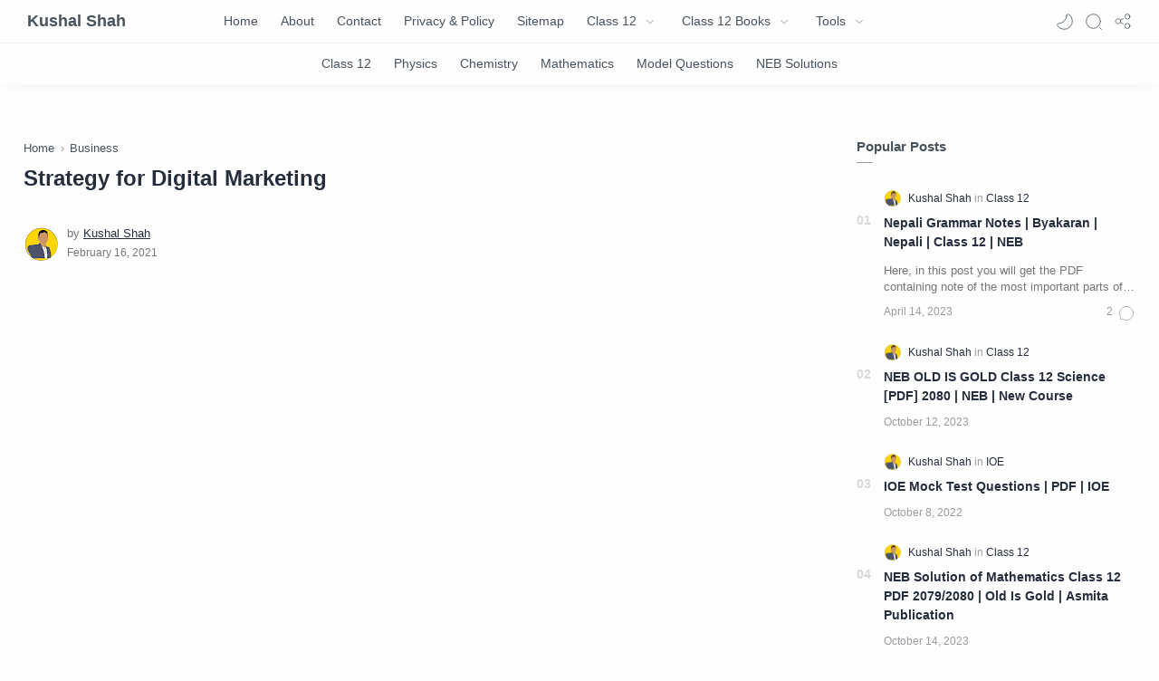

--- FILE ---
content_type: text/html; charset=UTF-8
request_url: https://www.kushalshah.com.np/2020/08/strategy-for-digital-marketing.html
body_size: 55237
content:
<!DOCTYPE html>
<html dir='ltr' lang='en'>
<!--[ <head> Open ]-->
  <head>
  
  <script type='text/javascript'>
    (function(c,l,a,r,i,t,y){
        c[a]=c[a]||function(){(c[a].q=c[a].q||[]).push(arguments)};
        t=l.createElement(r);t.async=1;t.src="https://www.clarity.ms/tag/"+i;
        y=l.getElementsByTagName(r)[0];y.parentNode.insertBefore(t,y);
    })(window, document, "clarity", "script", "g28cg3nklv");
</script>
<link href=' https://www.kushalshah.com.np/?m=1' rel='canonical'/>
<link href='https://www.kushalshah.com.np/2020/08/strategy-for-digital-marketing.html' rel='canonical'/>
<link as='style' href='https://fonts.googleapis.com/css2?display=swap&family=Ubuntu&family=Bebas+Neue' rel='preload'/>
<meta content='Cs_3GrVmReST8MUohr3RrA1lOCJHqVTjo9paMV3VIR8' name='google-site-verification'/>
<!-- Website : www.kushalshah.com.np Designer : Kushal Shah -->
<style>
      
      .dwn-btn {background-color: blue; border-radius: 30px; border: none; color: white; cursor: pointer; font-size: 17px; padding: 12px 30px;}
     .target-link{display:none}
      pixabin-colour{color:#4800ff;font-size:1em;font-weight:700}
     .itemFeatured {padding: 12px; box-shadow: rgba(60, 64, 67, 0.3) 0px 1px 2px 0px, rgba(60, 64, 67, 0.15) 0px 1px 6px 3px;}
     .darkMode .itemFeatured {padding: 12px; box-shadow: rgba(255, 255, 255, 0.3) 0px 1px 2px 0px, rgba(255, 255, 255, 0.15) 0px 1px 4px 4px;}
      
      /*table CSS*/
      
.table {
    display: block;
    overflow-y: hidden;
    overflow-x: auto;
    scroll-behavior: smooth;
} 
  
 .table thead {
    display: table-header-group;
    vertical-align: middle;
    border-color: inherit;
    color: white;
    background: #000;
}
  
tr {
    display: table-row;
    vertical-align: inherit;
    border-color: inherit;
}
  
 table th {
    padding: 16px;
    text-align: inherit;
    border-bottom: 1px solid black;
   color:white!important;
}
  
  tbody {
    display: table-row-group;
    vertical-align: middle;
    border-color: inherit;
}
  
 table:not(.tr-caption-container) {
    min-width: 100%;
    border-radius: 3px;
}
         /*table CSS*/
      
      .popSc{position:fixed;z-index:99999;top:0;bottom:0;left:0;right:0;padding:20px;background:#f3f5fe;display:flex;justify-content:center;align-items:center}

.popSc.hidden{display:none}

.popSc .popBo{position:relative;background:#fff;max-width:400px;display:flex;justify-content:center;align-items:center;flex-direction:column;padding:30px;border-radius:30px}

.popSc .popBo svg{display:block;width:50px;height:50px;fill:none !important;stroke:#08102b;stroke-linecap:round;stroke-linejoin:round;stroke-width:1.5}

.popSc .popBo h2{margin:10px 0 15px 0;font-size:1.2rem;font-weight:800;color:#08102b}

.popSc .popBo p{margin:0;line-height:1.7em;font-size:0.9rem;color:#08102b}

.darkMode .popSc{background:#1f1f1f}

.darkMode .popSc .popBo{background:#2c2d31}

.darkMode .popSc .popBo svg{stroke:#fefefe}

.darkMode .popSc .popBo p, .darkMode .popSc .popBo  h2{color:#fefefe}
      
    </style>
<!--[ SingleItem title ]-->
<title>Strategy for Digital Marketing - Kushal Shah</title>
<!--[ Meta for browser ]-->
<meta charset='UTF-8'/>
<meta content='width=device-width, initial-scale=1, user-scalable=1, minimum-scale=1, maximum-scale=5' name='viewport'/>
<meta content='IE=edge' http-equiv='X-UA-Compatible'/>
<!--[ Browser data, description and keyword ]-->
<link href='https://www.kushalshah.com.np/2020/08/strategy-for-digital-marketing.html' rel='canonical'/>
<meta content='' name='description'/>
<meta content='Kushal Shah, Strategy for Digital Marketing, physics notes, chemistry notes, class 12 notes, class 12 notes pdf, kushal shah, neb, ioe, iom, cee, Penajam ' name='keywords'/>
<link href='https://blogger.googleusercontent.com/img/b/R29vZ2xl/AVvXsEhcdnRyQ4rkG_V7NShQRextW6FjLCCwHEaMLAoRvupi07z9EttkaLLskd3NPMKE91OEHcxr1SfR6kUM3lZC0OOdt6agYw7E_r2w3D5C_d1iv2oVBLOaXuNWRrL2GUW3-dMpt2FfdMpSgA/w0/digital-marketing-1725340__480.webp' rel='image_src'/>
<!--[ Generator and rrs ]-->
<meta content='blogger' name='generator'/>
<link href='https://www.kushalshah.com.np/feeds/posts/default' rel='alternate' title='Kushal Shah Â» Atom' type='application/atom+xml'/>
<link href='https://www.kushalshah.com.np/feeds/posts/default?alt=rss' rel='alternate' title='Kushal Shah Â» Feed' type='application/rss+xml'/>
<link href='https://www.kushalshah.com.np/feeds/comments/default?alt=rss' rel='alternate' title='Kushal Shah Â» Comments Feed' type='application/rss+xml'/>
<!--[ Theme Color ]-->
<meta content='#fefefe' name='theme-color'/>
<meta content='#fefefe' name='msapplication-navbutton-color'/>
<meta content='#fefefe' name='apple-mobile-web-app-status-bar-style'/>
<meta content='true' name='apple-mobile-web-app-capable'/>
<!--[ Favicon ]-->
<link href='https://lh3.googleusercontent.com/a/ACg8ocItZPHYt1teJ9sfbFWm_S7dnCp82ahEkEpzZZqdT-HLkg=s576-c-no' rel='icon' type='image/x-icon'/>
<link href='https://lh3.googleusercontent.com/a/ACg8ocItZPHYt1teJ9sfbFWm_S7dnCp82ahEkEpzZZqdT-HLkg=s576-c-no' rel='apple-touch-icon' sizes='120x120'/>
<link href='https://lh3.googleusercontent.com/a/ACg8ocItZPHYt1teJ9sfbFWm_S7dnCp82ahEkEpzZZqdT-HLkg=s576-c-no' rel='apple-touch-icon' sizes='152x152'/>
<link href='https://lh3.googleusercontent.com/a/ACg8ocItZPHYt1teJ9sfbFWm_S7dnCp82ahEkEpzZZqdT-HLkg=s576-c-no' rel='shortcut icon' type='image/x-icon'/>
<!--[ Open graph ]-->
<meta content='Strategy for Digital Marketing' property='og:title'/>
<meta content='https://www.kushalshah.com.np/2020/08/strategy-for-digital-marketing.html' property='og:url'/>
<meta content='Kushal Shah' property='og:site_name'/>
<meta content='article' property='og:type'/>
<meta content='' property='og:description'/>
<meta content='Strategy for Digital Marketing' property='og:image:alt'/>
<meta content='https://blogger.googleusercontent.com/img/b/R29vZ2xl/AVvXsEhcdnRyQ4rkG_V7NShQRextW6FjLCCwHEaMLAoRvupi07z9EttkaLLskd3NPMKE91OEHcxr1SfR6kUM3lZC0OOdt6agYw7E_r2w3D5C_d1iv2oVBLOaXuNWRrL2GUW3-dMpt2FfdMpSgA/w0/digital-marketing-1725340__480.webp' property='og:image'/>
<!--[ Twitter Card ]-->
<meta content='Strategy for Digital Marketing' name='twitter:title'/>
<meta content='https://www.kushalshah.com.np/2020/08/strategy-for-digital-marketing.html' name='twitter:url'/>
<meta content='' name='twitter:description'/>
<meta content='summary_large_image' name='twitter:card'/>
<meta content='Strategy for Digital Marketing' name='twitter:image:alt'/>
<meta content='https://blogger.googleusercontent.com/img/b/R29vZ2xl/AVvXsEhcdnRyQ4rkG_V7NShQRextW6FjLCCwHEaMLAoRvupi07z9EttkaLLskd3NPMKE91OEHcxr1SfR6kUM3lZC0OOdt6agYw7E_r2w3D5C_d1iv2oVBLOaXuNWRrL2GUW3-dMpt2FfdMpSgA/w0/digital-marketing-1725340__480.webp' name='twitter:image:src'/>
<!--[ CSS stylesheet ]-->
  <style><!-- /* <style id='page-skin-1' type='text/css'><!--
/* Variable color */
:root{
--head-color: #262d3d ;
--body-color: #48525c ;
--body-altColor: #767676 ;
--body-bgColor: #fefefe ;
--link-color: #204ecf ;
--link-bgColor: #204ecf ;
--icon-color: #48525c ;
--icon-altColor: #455065 ;
--icon-secColor: #767676 ;
--header-text: #48525c ;
--header-textAlt: #767676 ;
--header-bgColor: #fefefe ;
--header-bgSearch: #fafafc ;
--header-borderColor: #f1f1f0 ;
--header-icon: #262d3d ;
--header-iconAlt: #48525c ;
--header-height: 48px ;
--post-maxContent: 720px ;
--page-maxContent: 780px ;
--post-fontSize: 16px ;
--content-bg: #fefefe ;
--nav-text: #262d3d ;
--nav-textAlt: #48525c ;
--nav-bg: #fefefe ;
--nav-mobileBg: #fefefe ;
--nav-mobileBorder: #f1f1f0 ;
--foot-text: #262d3d ;
--foot-textAlt: #48525c ;
--foot-bg: #f7f7f7 ;
--foot-icon: #262d3d ;
--font-head: Poppins, sans-serif ;
--font-body: 'Noto Sans', sans-serif ;
--font-code: 'Fira Mono', monospace ;
--item-titleSize: 1.3rem ;
--transition-1: all .1s ease ;
--transition-2: all .2s ease ;
--transition-4: all .4s ease ;
--highlight-bg: #f6f6f6 ;
--highlight-color: #2f3337 ;
--highlight-orange: #b75501 ;
--highlight-blue: #015692 ;
--highlight-green: #54790d ;
--highlight-red: #f15a5a ;
--highlight-comment: #656e77 ;
--dark-text: #fefefe ;
--dark-textAlt: #989b9f ;
--dark-link: #005af0 ;
--dark-bg: #1e1e1e ;
--dark-bgAlt: #2d2d30 ;
--dark-bgSec: #252526 ;
}
/* Font Body
@font-face{font-family: 'Noto Sans';font-style: italic;font-weight: 400;font-display: swap;src: url(https://fonts.gstatic.com/s/notosans/v11/o-0OIpQlx3QUlC5A4PNr4ARMQ_m87A.woff2) format('woff2'), url(https://fonts.gstatic.com/s/notosans/v11/o-0OIpQlx3QUlC5A4PNr4DRG.woff) format('woff')}
@font-face{font-family: 'Noto Sans';font-style: italic;font-weight: 700;font-display: swap;src: url(https://fonts.gstatic.com/s/notosans/v11/o-0TIpQlx3QUlC5A4PNr4Az5ZuyDzW0.woff2) format('woff2'), url(https://fonts.gstatic.com/s/notosans/v11/o-0TIpQlx3QUlC5A4PNr4Az5ZtyH.woff) format('woff')}
@font-face{font-family: 'Noto Sans';font-style: normal;font-weight: 400;font-display: swap;src: url(https://fonts.gstatic.com/s/notosans/v11/o-0IIpQlx3QUlC5A4PNr5TRA.woff2) format('woff2'), url(https://fonts.gstatic.com/s/notosans/v11/o-0IIpQlx3QUlC5A4PNb4Q.woff) format('woff')}
@font-face{font-family: 'Noto Sans';font-style: normal;font-weight: 700;font-display: swap;src: url(https://fonts.gstatic.com/s/notosans/v11/o-0NIpQlx3QUlC5A4PNjXhFVZNyB.woff2) format('woff2'), url(https://fonts.gstatic.com/s/notosans/v11/o-0NIpQlx3QUlC5A4PNjXhFlYA.woff) format('woff')} */
/* Font Heading
@font-face {font-family: 'Poppins';font-style: normal;font-weight: 700;font-display: swap;src: url(https://fonts.gstatic.com/s/poppins/v13/pxiByp8kv8JHgFVrLCz7V1g.woff) format('woff'), url(https://fonts.gstatic.com/s/poppins/v13/pxiByp8kv8JHgFVrLCz7Z1xlFQ.woff2) format('woff2')}
@font-face {font-family: 'Poppins';font-style: italic;font-weight: 700;font-display: swap;src: url(https://fonts.gstatic.com/s/poppins/v15/pxiDyp8kv8JHgFVrJJLmy15lEw.woff) format('woff'), url(https://fonts.gstatic.com/s/poppins/v15/pxiDyp8kv8JHgFVrJJLmy15VF9eO.woff2) format('woff2')}
@font-face {font-family: 'Poppins';font-style: normal;font-weight: 600;font-display: swap;src: url(https://fonts.gstatic.com/s/poppins/v15/pxiByp8kv8JHgFVrLEj6V1g.woff) format('woff'), url(https://fonts.gstatic.com/s/poppins/v15/pxiByp8kv8JHgFVrLEj6Z1xlFQ.woff2) format('woff2')}
@font-face {font-family: 'Poppins';font-style: italic;font-weight: 600;font-display: swap;src: url(https://fonts.gstatic.com/s/poppins/v15/pxiDyp8kv8JHgFVrJJLmr19lEw.woff) format('woff'), url(https://fonts.gstatic.com/s/poppins/v15/pxiDyp8kv8JHgFVrJJLmr19VF9eO.woff2) format('woff2')} */
/* Source Code Font */
@font-face {font-family: 'Fira Mono';font-style: normal;font-weight: 400;font-display: swap;src: url(https://fonts.gstatic.com/s/firamono/v9/N0bX2SlFPv1weGeLZDtQIg.woff) format('woff'), url(https://fonts.gstatic.com/s/firamono/v9/N0bX2SlFPv1weGeLZDtgJv7S.woff2) format('woff2')}
/* Standar CSS */
*,:after,:before{-webkit-box-sizing:border-box;box-sizing:border-box}
h1, h2, h3, h4, h5, h6{margin:0;font-weight:700;font-family:var(--font-head);color:var(--head-color)} h1{font-size:1.8rem} h2{font-size:1.7rem} h3{font-size:1.5rem} h4{font-size:1.3rem} h5{font-size:1.2rem} h6{font-size:1.1rem}
a{color:var(--link-color);text-decoration:none} a:hover{opacity:.7;transition:opacity .15s;-webkit-transition:opacity .15s}
table{border-spacing:0} iframe{max-width:100%;border:0;margin-left:auto;margin-right:auto} input, button, select, textarea{font:inherit;font-size:100%;color:inherit;line-height:normal;vertical-align:baseline} img{display:block;position:relative;max-width:100%;height:auto}
svg{width:22px;height:22px;fill:var(--icon-color)}
svg.line, svg .line{fill:none!important;stroke:var(--icon-color);stroke-linecap:round;stroke-linejoin:round;stroke-width:1}
svg.c-1, svg .c-1{fill:var(--icon-altColor)}
svg.c-2, svg .c-2{fill:var(--icon-secColor); opacity:.4}
.hidden, .replaced{display:none} .invisible{visibility:hidden} .clear{width:100%;display:block;margin:0;padding:0;float:none;clear:both}
.fullClose{display:block;position:fixed;top:0;left:0;right:0;bottom:0;z-index:2;-webkit-transition:var(--transition-1);transition:var(--transition-1);background:transparent;opacity:0;visibility:hidden}
.free:after, .new:after{content:'Free!';color:var(--link-color);font-size:85%;font-weight:400;margin-left:5px} .new:after{content:'New!'}
/* Main Element */
html{scroll-behavior:smooth;overflow-x:hidden}
body{position:relative;margin:0;padding:0!important;width:100%;font-family:var(--font-body);font-size:14px;color:var(--body-color);background-color:var(--body-bgColor);-webkit-font-smoothing: antialiased; word-break: break-word;}
.sectionInner{margin:0 auto;max-width:1360px;padding-left:100px;padding-right:100px}
/* Header */
header{width:100%;height:var(--header-height);background-color:var(--header-bgColor);color:var(--header-text);z-index:10;-webkit-transition:var(--transition-1);transition:var(--transition-1);border-bottom:1px solid var(--header-borderColor); position:-webkit-sticky;position:sticky;top:0}
header.show{box-shadow:0 2px 8px 0 rgba(0,0,0,.07); border-color:transparent}
header .headerContent{position:relative;height:100%}
header .Header{margin:auto 0;background-repeat:no-repeat;background-size:100%;background-position:center}
header .Header img{max-width:150px;max-height:30px}
header .Header h1, header .Header h2{display:flex;align-items:center; font-size: clamp(16px, -0.875rem + 8.333333vw, 18px); font-weight:600;color:inherit}
header .Header .headerInner .headerTitle{max-width:160px;overflow:hidden;white-space:nowrap;text-overflow:ellipsis; display:block}
header .Header .headerInner .headerSubtitle{margin-left:5px;font-family:var(--font-body);font-weight:400;font-size:11px;white-space:nowrap;text-overflow:ellipsis;overflow:hidden;max-width:50px;vertical-align:middle;opacity:.6;flex-shrink:0}
header .Header .headerInner .headerSubtitle:before{content: attr(data-text)}
header .sectionContent{position:relative;display:flex;align-items:center;height:100%;width:100%}
header a, .scrollMenu a{color:inherit}
header svg{width:20px;height:20px;fill:var(--header-iconAlt)}
header svg.line, header svg .line{fill:none;stroke:var(--header-iconAlt)}
header .headerDiv{display:flex;align-items:center}
header .headerLeft{margin-right:20px;z-index:6; display:none}
header .headerRight{margin-left:auto}
header .headerIcon{display:flex;align-items:center; font-size:11px;}
header .headerIcon > *{display:flex;align-items:center; position:relative}
header .headerIcon > *:not(:first-child){margin-left:12px}
header .headerIcon .navNight .svg-2, .darkMode .headerIcon .navNight .svg-1{display:none} .darkMode .headerIcon .navNight .svg-2{display:block}
header .headerIcon .navNight:before{content:attr(data-text);font-size:11px;opacity:0;transition:var(--transition-2);-webkit-transition:var(--transition-2);white-space:nowrap; position:absolute;left:0}
header .headerIcon .navNight:hover:before{opacity:.6;padding-right:8px;left:-32px} .darkMode .headerIcon .navNight:before{content:'Light'}
header .headerIcon .navMenu{position:relative;width:20px;height:20px}
header .headerIcon .navMenu span{display:block;width:100%; -webkit-transition:var(--transition-2);transition:var(--transition-2)}
header .headerIcon .navMenu i{display:block;width:60%;height:1px;background-color:var(--header-iconAlt);margin:0 0 5px 0;-webkit-transition:inherit;transition:inherit}
header .headerIcon .navMenu i:nth-child(2){width:100%;margin:0}
header .headerIcon .navMenu i:nth-child(3){width:60%;margin:5px 0 0 auto}
header .headerIcon .navMenu:after{content:'Close';white-space:nowrap;position:absolute;right:-43px;-webkit-transition:var(--transition-2);transition:var(--transition-2);opacity:0;visibility:hidden}
header .headerIcon .navShare svg{height:19px}
.navInput:checked + .mainWrapper header .navMenu span, header .headerSearch .navMenu span{transform: rotate(180deg);-webkit-transform: rotate(180deg)}
.navInput:checked + .mainWrapper header .navMenu:after, header .headerSearch .navMenu:after{visibility:visible;opacity:.7}
.navInput:checked + .mainWrapper header .navMenu i:nth-child(1), header .headerSearch .navMenu i:nth-child(1){width: 45%;margin-left: 55%;-webkit-transform:translateY(3px) rotate(40deg);transform:translateY(3px) rotate(40deg)}
.navInput:checked + .mainWrapper header .navMenu i:nth-child(2), header .headerSearch .navMenu i:nth-child(2){width: 90%;margin-left: 5%}
.navInput:checked + .mainWrapper header .navMenu i:nth-child(3), header .headerSearch .navMenu i:nth-child(3){width: 25%;margin-left: 60%;-webkit-transform:translateY(-1px) rotate(-40deg);transform:translateY(-1px) rotate(-40deg);opacity:0}
/* Header Menu */
.headerMenu{margin:0 auto}
.headerMenu .link{display:flex;align-items:center; width:100%}
.headerMenu .link svg{margin-right:15px; display:none}
.headerMenu .link svg.drop{margin:0 0 0 5px;height:14px; display:block}
.headerMenu .widget ul{margin:0;padding:0;list-style:none;font-size:97%}
.headerMenu .widget > ul{display:flex;align-items:center}
.headerMenu ul.htmlMenu > li:not(:last-child){margin-right:25px}
.headerMenu ul.htmlMenu > li{display:flex;position:relative;height:var(--header-height)}
.headerMenu ul.htmlMenu ul{display:block;position:absolute;top:var(--header-height);left:-15px;min-width:180px;background-color:var(--header-bgColor);box-shadow:0 10px 8px -8px rgba(0,0,0,.08);-webkit-transition:var(--transition-2);transition:var(--transition-2); border:1px solid rgba(0,0,0,.05);border-top:0;border-radius:0 0 2px 2px; opacity:0;visibility:hidden}
.headerMenu ul.htmlMenu li:hover ul{opacity:1;visibility:visible}
.headerMenu ul.htmlMenu li:hover li{max-height:10vh;opacity:1;visibility:visible}
.headerMenu ul.htmlMenu li li{display:block;max-height:0; -webkit-transition:inherit;transition:inherit;opacity:0;visibility:hidden}
.headerMenu ul.htmlMenu li li a{display:block;padding:10px 15px}
.headerMenu ul.htmlMenu li li a:hover{background-color:#f1f1f0}
.headerMenu #LinkList000{display:none}
.headerMenu #LinkList000 svg{display:block;margin:0}
.headerMenu #LinkList000 svg.line{stroke-width:1.5;stroke:var(--icon-altColor)}
.darkMode .headerMenu #LinkList000 svg.line{stroke:var(--dark-text)}
/* Header Search */
.headerSearch{position:fixed;top:0;right:0;bottom:0;margin-right:-100%;width:100%;padding-bottom:40px;overflow-y:auto;background-color:var(--header-bgSearch); -webkit-overflow-scrolling:touch;-ms-overflow-style:none; -webkit-transition:var(--transition-1);transition:var(--transition-1); opacity:0;visibility:hidden; z-index:6}
.headerSearch .headerFloat{position:-webkit-sticky;position:sticky;top:0; padding-bottom:50px;z-index:2; background:inherit}
.headerSearch .headerDiv{height:var(--header-height)}
.headerSearch form{position:relative;margin-top:20px; font-size:95%}
.headerSearch form input[type=text]{border-radius:3px;margin:0; padding:18px 40px 18px 50px; border:0;box-shadow:rgba(0,0,0,.05) 0px 10px 15px -3px}
.headerSearch form input[type=text]:focus ~ .close{opacity:1;visibility:visible}
.headerSearch button{background:transparent;border:0;outline:0;padding:0;position:absolute;left:18px;top:0;display:flex;align-items:center;height:100%}
.headerSearch button.close{right:15px;left:auto;opacity:0;visibility:hidden; transition:var(--transition-1);-webkit-transition:var(--transition-1)}
.headerSearch button.close svg{width:16px;height:16px;stroke:var(--dark-textAlt)}
.headerSearch .Label{max-width:540px}
.searchInput:checked ~ .mainWrapper .headerSearch{opacity:1;visibility:visible;margin-right:0}
/* Scroll Menu */
.scrollMenu{background-color:var(--nav-bg);overflow-x:auto;-ms-overflow-style: none;-webkit-overflow-scrolling:touch; box-shadow:0 10px 15px -5px rgba(0,0,0,.03); font-size:97%}
.scrollMenu ul{display:flex;margin:0;padding:0;list-style:none;white-space:nowrap}
.scrollMenu li:first-child{margin-left:auto}
.scrollMenu li:last-child{margin-right:auto}
.scrollMenu li:not(:last-child){margin-right:25px}
.scrollMenu li{padding:15px 0;position:relative}
.scrollMenu li > *{display:block}
.scrollMenu li > *:before{content:attr(data-text)}
.scrollMenu li > *:after{content:'';height:1px;border-radius:2px 2px 0 0;background:var(--link-color);position:absolute;bottom:0;left:0;right:0;opacity:0}
.scrollMenu li:hover > *:after, .scrollMenu li > div:after{opacity:1}
.scrollMenu li > div{opacity:.7}
/* Large Section */
.largeSection .widget{margin:50px 0 60px}
.largeSection .widget:last-child{margin-bottom:0}
/* Blog content */
.blogContent{display:flex;justify-content:center;padding-top:60px;padding-bottom:30px}
.blogContent .mainbar{flex:0 0 calc(100% - 350px); max-width:750px}
.blogContent .sidebar{flex:0 0 300px;margin-left:50px}
.blogContent .sidebar #side-sticky{position:-webkit-sticky;position:sticky;top:75px}
.blogContent .sidebar > *:not(:last-child),
.blogContent .widget:not(:last-child){margin-bottom:50px}
.blogTitle{display:flex;justify-content:space-between;align-items:flex-start}
.blogTitle .postMode{display:flex;align-items:center;font-size:11px;line-height:23px}
.blogTitle .postMode:before{content:'Grid';margin-right:8px;opacity:.6}
.blogTitle .postMode svg{width:20px;height:20px}
.blogTitle .postMode .svg-2, .gridMode .blogTitle .postMode .svg-1{display:none}
.onBlog .blogContent .mainbar{flex:0 0 100%;max-width:1140px}
.onPost .blogContent .mainbar{min-width:calc(100% - 350px);max-width:var(--post-maxContent)}
.onPage .blogContent{display:block}
.onPage .blogContent .mainbar{max-width:var(--page-maxContent);margin-left:auto;margin-right:auto}
/* Grid mode */
.gridMode .blogTitle .postMode:before{content:'List'}
.gridMode .blogTitle .postMode .svg-2{display:block}
.gridMode .blogPosts{display:flex;flex-wrap:wrap; position:relative;width:calc(100% + 30px);left:-15px}
.gridMode .blogPosts .hentry{display:block;width:360px;margin-right:15px;margin-left:15px; padding-bottom:39px}
.gridMode .blogPosts .hentry:last-child{margin-bottom:50px}
.gridMode .blogPosts .hentry .postThumbnail{margin-bottom:20px}
.gridMode .blogPosts .hentry .postContent{width:100%;padding:0}
.gridMode .blogPosts .hentry .postTitle{font-size:1.1rem}
.gridMode .blogPosts .hentry .postEntry.snippet{font-size:90%}
.gridMode .blogPosts .hentry .postInfo{position:absolute;bottom:0;left:0;right:0}
/* Article content */
.hentry:not(:last-child){margin-bottom:50px}
.hentry.post, .itemPopular{display:block}
article{display:flex;align-items:center;position:relative}
article .postThumbnail, article .itemThumbnail{flex:0 0 360px;overflow:hidden; border-radius:2px}
article .postThumbnail a, article .itemThumbnail a, .relatedPosts .itemThumbnail a{display:block;position:relative;padding-top:52.335%; -webkit-transition:var(--transition-2);transition:var(--transition-2)}
article .postThumbnail a, article .itemThumbnail a{background: rgba(254,254,254,.7) url("data:image/svg+xml,<svg xmlns='http://www.w3.org/2000/svg' x='0px' y='0px' viewBox='0 0 50 50'><path d='M25.251,6.461c-10.318,0-18.683,8.365-18.683,18.683h4.068c0-8.071,6.543-14.615,14.615-14.615V6.461z' fill='rgba(0,0,0,.1)'><animateTransform attributeType='xml' attributeName='transform' type='rotate' from='0 25 25' to='360 25 25' dur='0.6s' repeatCount='indefinite'/></path></svg>") center / 26px no-repeat}
article .postThumbnail a:hover, article .itemThumbnail a:hover{transform:scale(1.025)}
article .postContent, article .itemContent{flex-grow:1;width:calc(100% - 360px);padding-left:30px; max-width:480px}
article .postTitle, article .itemTitle{font-size:var(--item-titleSize);line-height:1.5em; -webkit-transition:var(--transition-1);transition:var(--transition-1)}
article .postTitle a, article .postEntry.snippet, article .itemTitle a, article .itemEntry, .relatedPosts .itemTitle a{color:inherit;display:-webkit-box;-webkit-line-clamp:2;-webkit-box-orient:vertical;overflow:hidden}
article .postTitle a, article .itemTitle a{-webkit-line-clamp:3}
article .postEntry.snippet, article .itemEntry{margin:12px 0 0;font-size:97%;line-height:1.6em; color:var(--body-altColor);max-width:420px; -webkit-transition:var(--transition-1);transition:var(--transition-1)}
article .postHeader{display:flex;align-items:center;margin-bottom:8px;font-size:90%;line-height:1.4em; color:var(--head-color)}
article .postHeader .postAuthorImage{flex:0 0 auto;margin-right:8px}
article .postHeader .postAuthorImage .authorImage{width:19px;height:18px;border-radius:50%;background-size:cover;background-position:center}
article .postHeader .postAuthorName, article.post .postInfo .postAuthorName{flex-grow:1; white-space:nowrap;text-overflow:ellipsis;overflow:hidden}
article .postHeader .postAuthorName > *{display:inline}
article .postHeader .postAuthorName a, article.post .postInfo .postAuthorName a{color:inherit}
article .postHeader .authorName > *:before, article.post .postInfo .authorName:before, article.post .postInfo .authorName > *:before{content:attr(data-text) ' '}
article .postHeader svg{width:18px;height:18px;fill:var(--dark-textAlt); margin-right:8px}
article .postHeader svg.line{fill:none;stroke:var(--dark-textAlt);stroke-width:1.5}
article .postHeader.sponsored .postLabel:before{display:none}
article .postHeader.sponsored .postLabel > *{color:var(--dark-textAlt)}
article .postLabel{font-size:inherit}
article .postLabel:before{content:attr(data-text) ' '; color:var(--dark-textAlt)}
article .postLabel > *{font-weight:400;color:inherit}
article .postLabel > *:before{content:attr(data-text)}
article .postLabel > *:not(:last-child):after{content:','}
article .postInfo{display:flex;align-items:baseline;justify-content:space-between;margin-top:18px;font-size:90%;line-height:1.7em}
article .postTimestamp, article .commentsBubble{color:var(--dark-textAlt)}
article .postTimestamp:before, article .commentsBubble:before, article .postMore:before{content:attr(data-text)}
article .commentsBubble{display:flex;align-items:flex-start; margin-left:auto;line-height:normal}
article .commentsBubble svg{width:20px;height:18px;margin-left:5px;fill:var(--dark-textAlt)}
article .commentsBubble svg.line{fill:none;stroke:var(--dark-textAlt)}
article .postMore{display:flex;align-items:center;margin:0;opacity:0;transition:var(--transition-2);-webkit-transition:var(--transition-2)}
article .postMore svg{height:18px;margin-left:5px;stroke:var(--link-color)}
article:hover .postMore{opacity:1}
article.post .postTitle{font-size:24px;margin:0;line-height:1.4em}
article.post h1, article.post h2, article.post h3, article.post h4, article.post h5, article.post h6{margin:1.7em 0 20px;font-weight:700;line-height:1.4em}
article.post h1:target, article.post h2:target, article.post h3:target, article.post h4:target, article.post h5:target, article.post h6:target{padding-top:70px;margin-top:0}
article.post .postDescription{margin-top:15px;font-size:15px;line-height:1.5em;color:var(--body-altColor);overflow:hidden;display:-webkit-box;-webkit-line-clamp:2;-webkit-box-orient:vertical}
article.post .postInfo{margin-top:35px; margin-bottom:25px;justify-content:flex-start;align-items:center; color:var(--head-color)}
article.post .postInfo .postAuthorImage{margin-right:10px}
article.post .postInfo .postAuthorImage .authorImage{width:38px;height:38px;border-radius:50%;background-size:cover;background-position:center}
article.post .postInfo .postAuthorName{width:calc(100% - 48px)}
article.post .postInfo .authorName:before{color:var(--body-altColor)}
article.post .postInfo .authorName > *:before{text-decoration:underline}
article.post .postInfo .postReadtime{display:flex;font-size:12px;line-height:1.7em; color:var(--body-altColor)}
article.post .postInfo .postTimestamp{color:inherit}
article.post .postInfo #readTime:before{content:'\2022';margin:0 5px}
article.post .postInner{margin-top:40px}
article.post .postEntry{font-size:var(--post-fontSize);line-height:1.8em}
article.post .postEntry p{margin:1.7em 0}
article.post .postEntry img{display:inline-block;border-radius:2px;height:auto !important}
/* Article Style */
article .separate{display:block;margin:4em 0}
article .separate:before{content:'\2027 \2027 \2027';display:block;text-align:center;font-size:28px;font-style:normal;letter-spacing:0.6em;text-indent:0.6em;clear:both}
article .note{position:relative;padding:20px 30px 20px 50px;background-color:#e1f5fe;color:#01579b;font-size:.85rem;font-family:var(--font-body);line-height:1.62em;border-radius:2px}
article .note:before{content:'\2605';position:absolute;left:18px;font-size:20px}
article .noteAlert{background-color:#ffdfdf;color:#e65151}
article .noteAlert:before{content:'\2691'}
article .textIndent{text-indent:2.2rem}
article .dropCap{float:left;margin:6px 8px 0 0;font-size:55px;line-height:45px}
article .extLink:after{content:'';width:14px;height:14px;display:inline-block;margin-left:5px; background: url("data:image/svg+xml,<svg xmlns='http://www.w3.org/2000/svg' viewBox='0 0 24 24' fill='none' stroke='%23204ecf' stroke-width='1.5' stroke-linecap='round' stroke-linejoin='round'><path d='M18 13v6a2 2 0 0 1-2 2H5a2 2 0 0 1-2-2V8a2 2 0 0 1 2-2h6'/><polyline points='15 3 21 3 21 9'/><line x1='10' x2='21' y1='14' y2='3'/></svg>") center / 15px no-repeat}
article .extLink.alt:after{background-image: url("data:image/svg+xml,<svg xmlns='http://www.w3.org/2000/svg' viewBox='0 0 24 24' fill='none' stroke='%23204ecf' stroke-width='1.5' stroke-linecap='round' stroke-linejoin='round'><path d='M10 13a5 5 0 0 0 7.54.54l3-3a5 5 0 0 0-7.07-7.07l-1.72 1.71'/><path d='M14 11a5 5 0 0 0-7.54-.54l-3 3a5 5 0 0 0 7.07 7.07l1.71-1.71'/></svg>")}
article .postCaption{display:block;font-size:12px;line-height:1.8em;margin-top:5px}
article .postReference{display:block;font-size:13px;color:var(--body-altColor);line-height:1.7em}
article.post .postEntry img.fullImg{display:block!important;margin-bottom:10px;position:relative;width:110%;max-width:none;left:-5%}
@media screen and (max-width: 640px){article.post .postEntry img.fullImg{width:calc(100% + 40px);left:-20px}}
/* Article Scroll and Grid Image */
article .scrollImage, article .gridImage, article .hideImage, article .showImage{display:flex;flex-wrap:wrap;align-items:flex-start;justify-content:center;margin:1.7em 0}
article .scrollImage > *{width:calc(33.333% - 13.333px);margin:0 20px 20px 0}
article .scrollImage > *:nth-child(3n), article .scrollImage > *:last-of-type, article .gridImage > *:nth-child(2n), article .hideImage > *:nth-child(2n), article .showImage > *:nth-child(2n){margin-right:0}
@media screen and (max-width:480px){
article .scrollImage{flex-wrap:nowrap;justify-content:flex-start;position:relative;width:calc(100% + 40px);left:-20px;padding:0 20px;overflow-y:hidden;overflow-x:scroll;scroll-behavior:smooth;scroll-snap-type:x mandatory;-ms-overflow-style:none;-webkit-overflow-scrolling:touch}
article .scrollImage > *{display:block;flex-shrink:0;width:80%;margin:0 15px 0 0;scroll-snap-align:center}
article .scrollImage > *:nth-child(3n){margin-right:15px}
article .scrollImage > *:last-of-type{margin-right:0}
article .scrollImage:after{content:'';display:block;flex-shrink:0;align-self:stretch;padding-left:20px}}
article .gridImage > *, article .hideImage > *, article .showImage > *{width:calc(50% - 7.5px);margin-right:15px;margin-bottom:15px}
article .gridImage > *:nth-last-child(1){margin-bottom:0}
article.post .postEntry .gridImage img, article.post .postEntry .hideImage img{display:block}
@media screen and (max-width:480px){
/* article .gridImage > *{width:100%;margin-right:0} */
article .hideImage > *, article .showImage > *{width:100%;margin-right:0}}
article .buttonImage{position:relative}
article .buttonImage label{position:absolute;top:0;left:0;right:0;bottom:0;border-radius:2px;display:flex;align-items:center;justify-content:center; background-color:rgba(0,0,0,.75);transition:var(--transition-2);-webkit-transition:var(--transition-2)}
article .buttonImage label:before{content:'Show All'; color:var(--dark-text);font-size:13px}
article .hideImage .showImage{width:100%;margin:0; transition:var(--transition-2);-webkit-transition:var(--transition-2);max-height:0;opacity:0;visibility:hidden}
article .imageInput:checked ~ .hideImage .showImage{max-height:1000vh;opacity:1;visibility:visible}
article .imageInput:checked ~ .hideImage .buttonImage label{opacity:0;visibility:hidden}
article .postRelated{margin:3em 0;padding:1.5em 0;border:1px solid rgba(0,0,0,.05);border-left:0;border-right:0}
article .postRelated h3, article .postRelated h4, article .postRelated b{font-size:15px;margin:0}
article .postRelated ul, article .postRelated ol{font-size:15px;margin-bottom:0;padding-left:20px}
/* Article Ad */
article .postAd > *, article .postEntry .widget{margin:50px 0}
/* Article Blockquote */
article blockquote, article .commentContent i[rel="quote"]{position:relative;font-size:.97rem;color:var(--body-altColor);line-height:1.7em;margin-left:0;margin-right:0;padding:30px 25px;border-left:1px solid rgba(0,0,0,.1)}
article blockquote.style-1{padding:30px 25px 30px 55px;border:1px solid rgba(0,0,0,.1);border-left:0;border-right:0}
article blockquote.style-1:before{content:'\201D';display:block;position:absolute;font-weight:700;font-size:60px;top:18px;left:0;line-height:normal;color:rgba(0,0,0,.15)}
/* Article Table */
article table{min-width:70%;margin:0 auto;border:0;overflow:hidden;font-size:14px}
article table th{background-color:transparent;padding:17px 25px;border:1px solid rgba(0,0,0,.1);border-left-width:0}
article table th:last-child, article table tr td:last-child, article table tr:nth-child(2n) td:last-child{}
article table th:last-child{border-radius:0 2px 0 0}
article table th:first-child{border-left-width:1px;border-radius:2px 0 0}
article table td:first-child{border-left-width:1px}
article table td{padding:20px 25px;border:1px solid rgba(0,0,0,.1);border-left-width:0;border-top:0;vertical-align:middle}
article table tr:last-child td:first-child{border-radius:0 0 0 2px}
article table tr:last-child td:last-child{border-radius:0 0 2px 0}
article table tr:nth-child(2n+1) td{background-color:rgba(0,0,0,.01)}
article .table{display:block;overflow-y:hidden;overflow-x:auto;scroll-behavior:smooth}
@media screen and (max-width:480px){
article .table{position:relative;width:calc(100% + 40px);left:-20px;padding:0 20px; display:flex}
article .table:after{content:'';display:block;padding-left:20px}
}
article .tr-caption-container{min-width:0;width:auto;margin:0 auto;border:0;position:relative;overflow:inherit}
article .tr-caption-container tr td{background-color:transparent;border:0;padding:0}
article .tr-caption-container tr:nth-child(2n+1) td,
article .tr-caption-container tr:nth-child(2n+1) td:first-child{border:0;background:transparent}
article .tr-caption-container .tr-caption{display:block;font-size:12px;color:var(--body-altColor);background-color:transparent;border:0;line-height:1.8em}
/* Article Syntax */
article pre{position:relative;font-family:var(--font-code);line-height:1.6em;font-size:13px}
article pre:before{content:'</>';position:absolute;right:0;color:var(--highlight-comment);font-size:10px;padding:0 10px;z-index:2;line-height:35px}
article pre.html:before{content:'.html'}
article pre.css:before{content:'.css'}
article pre.js:before{content:'.js'}
article code, article .commentContent i[rel="pre"]{display:block;white-space:pre;font-size:.8rem;position:relative;width:100%;border-radius:2px;background-color:var(--highlight-bg);color:var(--highlight-color);padding:20px;margin:25px auto;-moz-tab-size:2;-o-tab-size:2;tab-size:2;-webkit-hyphens:none;-moz-hyphens:none;-ms-hyphens:none;hyphens:none;overflow:auto;font-family:var(--font-code);line-height:1.6em}
article pre span{color:var(--highlight-green)}
article pre span.block{color:#fff;background:var(--highlight-blue)}
article pre i{color:var(--highlight-blue);font-style:normal}
article pre i{user-select:none;-moz-user-select:none;-ms-user-select:none;-khtml-user-select:none;-webkit-user-select:none;-webkit-touch-callout:none}
article pre i.comment, article pre i.tag, article pre i.blue{color:var(--highlight-comment);user-select:text;-moz-user-select:text;-ms-user-select:text;-khtml-user-select:text;-webkit-user-select:text;-webkit-touch-callout:text;} article pre i.tag{color:var(--highlight-orange)} article pre i.blue{color:var(--highlight-blue)}
article .code{display:inline;padding:2px 4px;font-size:85%;line-height:inherit;color:var(--highlight-red);background-color:rgba(0,0,0,.05);font-family:var(--font-code)}
/* Article ToC */
article .tocInner, article .spoiler{border:1px solid rgba(0,0,0,.1);border-left:0;border-right:0;padding:25px 15px;margin:30px 0;font-size:15px;}
article .tocInner .tocTitle, article .spoilerTitle{outline:0;font-weight:700;color:var(--head-color);display:flex;align-items:center}
article .tocInner .tocTitle:after{content:'Hide all';font-weight:400;font-size:85%;font-family:var(--font-body);color:var(--body-color);margin-left:auto}
article .tocInner .tocContent, article .spoilerContent{max-height:1000vh;transition:all .4s ease;-webkit-transition:all .4s ease;overflow:hidden}
article .tocInner .tocInput:checked ~ .tocContent{max-height:0}
article .tocInner .tocInput:checked ~ .tocTitle:after{content:'Show all'}
article .tocInner a{}
article .tocInner ol, article .tocInner ul{padding:0;list-style:none;font-size:inherit;font-weight:400;counter-reset: toc-count;line-height:1.8em}
article .tocInner li{display:flex;flex-wrap:wrap}
article .tocInner li ol, article .tocInner li ul{width:100%;padding-left:26px;margin-bottom:10px;margin-top:5px}
article .tocInner li a:before, article .tocInner li span:before{content:counters(toc-count,'.')'. ';counter-increment:toc-count;display:inline-block;min-width:20px;margin-right:5px;flex-shrink:0;font-weight:400;font-family:var(--font-head)}
/* Article Spoiler */
article .spoilerTitle label{margin-left:auto;color:#fefefe;background-color:var(--link-bgColor);border-radius:2px;padding:3px 15px;font-size:11px;font-weight:400;font-family:var(--font-body)}
article .spoilerTitle label::before{content:' Show all'}
article .spoilerContent{max-height:0}
article .spoilerInput:checked + .spoilerTitle label:before{content:' Hide all'}
article .spoilerInput:checked ~ .spoilerContent{max-height:1000vh}
/* Article Tabs */
article .tabsHead{display:flex;border-bottom:1px solid #ebeced;margin-bottom:30px;font-size:13px;cursor:default;line-height:1.8em}
article .tabsHead > *:not(:last-child){margin-right:7px}
article .tabsHead > *{padding:8px 15px;border:1px solid #ebeced;border-bottom:0;border-radius:4px 4px 0 0;position:relative}
article .tabsHead > *:before{content:attr(data-text)}
article .tabsHead > *:after{content:'';display:block;width:100%;height:2px;background-color:var(--body-bgColor);position:absolute;left:0;bottom:-1px;visibility:hidden;opacity:0}
article .tabsContent{position:relative}
article .tabsContent > *{display:none;width:100%}
article .tabsContent > * p:first-child{margin-top:0}
article .postBody input[id*="1"]:checked ~ .postTabs label[for*="1"]:after,
article .postBody input[id*="2"]:checked ~ .postTabs label[for*="2"]:after,
article .postBody input[id*="3"]:checked ~ .postTabs label[for*="3"]:after,
article .postBody input[id*="4"]:checked ~ .postTabs label[for*="4"]:after,
article .postBody input[id*="5"]:checked ~ .postTabs label[for*="5"]:after{visibility:visible;opacity:1}
article .postBody input[id*="1"]:checked ~ .postTabs .tabsContent div[class*="Content-1"],
article .postBody input[id*="2"]:checked ~ .postTabs .tabsContent div[class*="Content-2"],
article .postBody input[id*="3"]:checked ~ .postTabs .tabsContent div[class*="Content-3"],
article .postBody input[id*="4"]:checked ~ .postTabs .tabsContent div[class*="Content-4"],
article .postBody input[id*="5"]:checked ~ .postTabs .tabsContent div[class*="Content-5"]{display:block}
/* Article Split */
article .postNav{justify-content:flex-start;font-size:13px}
article .postNav > *{padding:8px 17px;border-radius:2px;margin-bottom:8px}
article .postNav > *:not(:last-child){margin-right:8px}
/* Widget Blog Share */
.Blog .postShare{font-size:90%;margin:25px 0 ;padding:15px 0;border-top:1px solid rgba(0,0,0,.05);border-bottom:1px solid rgba(0,0,0,.05)}
.Blog .shareContent{display:flex;align-items:center;line-height:1.8em}
.Blog .shareContent > *:not(:last-child){margin-right:20px}
.Blog .shareContent:before{content:attr(data-text);margin-right:20px;flex-shrink:0}
.Blog .shareIcon > *{display:flex;align-items:center; color:rgba(0,0,0,.5)}
.Blog .shareIcon > *:hover{text-decoration:underline}
.Blog .shareIcon.facebook a:after{content:'Share';margin-left:5px}
.Blog .shareIcon.whatsapp a:after{content:'Share';margin-left:5px}
.Blog .shareIcon.twitter a:after{content:'Tweet';margin-left:5px}
.Blog .shareButton svg.line{stroke-width:1.3}
.Blog .shareInner{position:fixed;bottom:0;left:0;right:0;width:100%;height:100%;display:flex;align-items:center;justify-content:center;z-index:25;-webkit-transition:var(--transition-2);transition:var(--transition-2);opacity:0;visibility:hidden}
.Blog .shareInner .shareBlock{width:calc(100% - 40px);max-width:500px;max-height:90%;margin:0 auto -50%;background-color:var(--content-bg);-webkit-transition:inherit;transition:inherit;box-shadow:0 10px 8px -8px rgb(0 0 0 / 12%);z-index:3; border-radius:10px; overflow-y:auto}
.Blog .shareInner ul{display:flex;flex-wrap:wrap;position:relative;width:100%;list-style:none;margin:0 auto;padding:25px}
.Blog .shareInner ul:before{content:attr(data-text);display:block;width:100%;margin-bottom:25px;text-align:center; font-size:14px}
.Blog .shareInner li{width:25%;text-align:center}
.Blog .shareInner li > *{display:block;color:inherit;padding:15px 0;border-radius:2px}
.Blog .shareInner li > *:hover{background-color:rgba(0,0,0,.03)}
.Blog .shareInner li > *:after{content:attr(data-text);display:block;margin-top:5px;font-size:inherit;color:var(--body-altColor)}
.Blog .shareInner li > * svg{width:26px;height:30px;fill:var(--icon-altColor)}
.Blog .shareInner li > * svg.line{fill:none;stroke:var(--icon-altColor)}
.Blog .shareInner li input{margin:0;padding:0;outline:0;border:0;width:1px;height:0;opacity:0}
.Blog .shareInner li input:after, .Blog .shareInner li .shareNotif:after{display:none}
.Blog .shareInner li .shareNotif{display:flex;position:fixed;left:0;right:0;bottom:-42px;margin:0;padding:0}
.Blog .shareInner li .shareNotif span{display:block;position:relative;bottom:-200px;width:240px;margin:0 auto;padding:10px;border-radius:2px;background-color:rgba(0,0,0,.8);color:#fefefe;line-height:22px;text-align:center;opacity:0;transition:all .3s ease-in-out;-webkit-transition:all .3s ease-in-out;-webkit-animation:slidein 2s ease forwards;animation:slidein 2s ease forwards}
.Blog .shareInner .close > *:hover, .Blog .shareInner li .shareNotif:hover{background:transparent}
.Blog .shareInner .close{width:auto;position:absolute;top:25px;right:20px;z-index:1}
.Blog .shareInner .close label:before{content:'Close';white-space:nowrap;font-size:11px;margin-right:8px;opacity:.7}
.Blog .shareInner .close label{display:flex;align-items:center;padding:0;height:19px;}
.Blog .shareInner .close svg{width:inherit;height:inherit}
.Blog .shareInner .sharePreview{width:100%;margin-bottom:10px}
.Blog .sharePreview .preview{background-color:rgba(0,0,0,.03);display:flex;padding:15px 25px;width:calc(100% + 50px);position:relative;left:-25px;}
.Blog .sharePreview .previewImg{width:90px;min-height:80px;background-size:cover;background-position:center;background-repeat:no-repeat; border-radius:4px}
.Blog .sharePreview .previewContent{width:calc(100% - 100px);padding:8px 0 30px 15px;text-align:left;position:relative}
.Blog .sharePreview .previewTitle:before, .Blog .sharePreview .previewLabel > *:before{content:attr(data-text)}
.Blog .sharePreview .previewTitle{font-size:14px;line-height:1.5em; display:-webkit-box;-webkit-line-clamp:2;-webkit-box-orient:vertical;overflow:hidden}
.Blog .sharePreview .previewLabel{opacity:.7;position:absolute;bottom:8px}
.shareIn:checked ~ .shareInner{opacity:1;visibility:visible}
.shareIn:checked ~ .shareInner .shareBlock{margin:0 auto}
.shareIn:checked ~ .shareInner .fullClose{background:rgba(0,0,0,.15);opacity:1;visibility:visible}
/* Widget Blog Bradcrumbs */
.Blog .breadcrumbs{display:flex;align-items:center;margin-bottom:5px;line-height:1.8em;font-size:90%;font-family:var(--font-body);font-weight:400}
.Blog .breadcrumbs > *:not(:last-child):after{content:'\203A';margin:0 6px 0 3px;font-size:13px;line-height:16px; color:var(--dark-textAlt)}
.Blog .breadcrumbs > *{flex-shrink:0}
.Blog .breadcrumbs > .titleLink{display:none;flex-shrink:1;overflow:hidden;text-overflow:ellipsis;white-space:nowrap}
.Blog .breadcrumbs > .titleLink:before{content:attr(data-text)}
.Blog .breadcrumbs a{color:inherit}
.Blog .breadcrumbs.sponsored > *, .Blog .breadcrumbs.sponsored > *:not(:last-child):after{display:none}
.Blog .breadcrumbs.sponsored .sponsor{display:flex;align-items:center}
.Blog .breadcrumbs.sponsored .sponsor svg{width:18px;height:18px;fill:var(--dark-textAlt); margin-right:8px}
.Blog .breadcrumbs.sponsored .sponsor svg.line{fill:none;stroke:var(--dark-textAlt);stroke-width:1.5}
/* Widget Blog Navigaton */
.Blog .blogPager, .Blog .postNav{display:flex;flex-wrap:wrap;justify-content:center;font-size:90%;line-height:1.7em;color:#fefefe;margin-top:60px;margin-bottom:40px}
.Blog .blogPager > *, .Blog .postNav > *{display:flex;align-items:center;padding:9px 15px;color:inherit;background-color:var(--link-bgColor); border-radius:2px}
.Blog .blogPager > * svg{width:18px;height:18px;fill:#fefefe}
.Blog .blogPager > * svg.line{stroke:#fefefe;stroke-width:1.5}
.Blog .blogPager > *:before{content:attr(data-text);opacity:.8}
.Blog .blogPager .moreLink{padding:10px 35px}
.Blog .blogPager .newerLink:before, .Blog .blogPager .jsLoad:before{display:none}
.Blog .blogPager .newerLink:after, .Blog .blogPager .jsLoad:after{content:attr(data-text);opacity:.8}
.Blog .blogPager .newerLink{margin-right:auto} .Blog .blogPager .olderLink{margin-left:auto}
.Blog .blogPager .noPost, .Blog .blogPager .current, .Blog .postNav .current{background-color:#f1f1f0;color:var(--body-altColor)}
.Blog .blogPager .jsLoad svg{margin-right:10px}
/* Widget Blog Author */
.Blog .postAuthors{display:flex;max-width:400px;margin:40px 0;padding:10px 12px;line-height:1.8em;border-radius:2px;box-shadow: rgb(0 0 0 / 7%) 0 10px 15px -5px, rgb(0 0 0 / 3%) 0 4px 6px -2px; font-size:90%;background-color:#f1f1f0}
.Blog .postAuthors .authorImage{flex-shrink:0;margin-right:12px; display:flex;align-items:center}
.Blog .postAuthors .authorImg{position:relative;width:36px;height:36px;border-radius:50%;background-color:rgba(0,0,0,.03);background-size:cover;background-position:center;background-repeat:no-repeat}
.Blog .postAuthors .authorInfo{flex-grow:1}
.Blog .postAuthors .authorName{font-weight:700;color:var(--head-color)}
.Blog .postAuthors .authorName:before{content:attr(data-write) ' ';font-weight:400;font-size:12px;color:var(--body-altColor)}
.Blog .postAuthors .authorName:after, .Blog .postAuthors .authorAbout:before{content:attr(data-text)}
.Blog .postAuthors .authorAbout{margin:0;line-height:1.5em;font-size:95%;color:rgba(0,0,0,.5); display:-webkit-box;-webkit-line-clamp:2;-webkit-box-orient:vertical;overflow:hidden}
/* Widget Post Related */
.relatedPosts{margin:40px 0 50px;line-height:1.6em}
.relatedPosts ul{list-style:none;margin:0;padding:0;display:flex;flex-wrap:wrap}
.relatedPosts li{width:calc(33.333% - 13.333px);margin-right:20px;margin-bottom:25px;padding:0;background-color:transparent;border-radius:3px}
.relatedPosts li:nth-child(3n){margin-right:0}
.relatedPosts .itemThumbnail{margin-bottom:15px}
.relatedPosts .itemThumbnail > *:before{content:'No image';display:block;position:absolute;top:50%;left:50%;max-width:none;max-height:100%;-webkit-transform:translate(-50%, -50%);transform:translate(-50%, -50%);color:var(--dark-textAlt);font-size:10px}
.relatedPosts .itemThumbnail a{background-color:rgba(0,0,0,.03);padding-top:57%}
.relatedPosts .itemThumbnail div{background-position:center;background-size:cover;background-repeat:no-repeat;display:block;position:absolute;top:0;left:0;bottom:0;right:0;border-radius:2px}
.relatedPosts .itemTitle{padding:0;font-weight:700;color:var(--head-color)}
/* Widget Post Comment */
.Blog .comments{margin:60px 0}
.Blog .comments iframe{width:100%}
.Blog .commentsDisable{text-align:center}
.Blog .commentsButton, .Blog .commentsAdd .commentsReply{margin:0;padding:20px;display:block;text-align:center}
.Blog .commentsButton > *:before{content:attr(data-text)}
.Blog .commentsButton ~ .comments .commentsIcon .commentClose{display:flex}
.Blog .commentsButton{margin-bottom:60px}
.Blog .commentsTitle{display:flex;align-items:center;position:relative;padding-bottom:20px;margin-bottom:35px;border-bottom:1px solid rgba(0,0,0,.05)}
.Blog .commentsTitle.empty{border:0;margin-bottom:20px}
.Blog .commentsTitle .title{margin:0}
.Blog .commentsTitle .title:after{display:none}
.Blog .commentsIcon{display:flex;align-items:center;margin-left:auto;color:var(--body-altColor);font-size:11px}
.Blog .commentsIcon svg{width:20px;height:20px}
.Blog .commentClose{display:none;align-items:center;margin-left:15px}
.Blog .commentClose:before{content:attr(data-text);margin-right:5px}
.Blog .commentSort{display:flex;align-items:center}
.Blog .commentSort:before, .Blog .commentList label:before{content:attr(data-text)}
.Blog .commentSort:before{margin-right:8px;display:none}
.Blog .commentList{position:absolute;top:-5px;right:0;width:150px;padding:10px 0;background-color:rgba(254,254,254,.98);font-size:12px;border:1px solid rgba(0,0,0,.05);border-radius:2px;box-shadow:0 10px 8px -8px rgb(0 0 0 / 8%);overflow:hidden;-webkit-transition:var(--transition-1);transition:var(--transition-1);z-index:3;opacity:0;visibility:hidden}
.Blog .commentList:before, .Blog .commentList:after{content:'';z-index:3;position:absolute;top:10px;height:37px;width:100%}
.Blog .commentList:after{content:'';z-index:1;background-color:#f1f1f0}
.Blog .commentList label{display:block;position:relative;padding:10px 16px;z-index:2}
.Blog .commentList label:first-child, .Blog .commentAll:checked ~ .commentsTitle .commentList label:last-child{color:var(--link-color)}
.Blog .commentSortin:checked ~ .commentList{opacity:1;visibility:visible;top:0;z-index:22}
.Blog .commentSortin:checked ~ .fullClose{opacity:1;visibility:visible;z-index:21}
.Blog .commentAll:checked ~ .commentsTitle .commentList label:first-child{color:inherit}
.Blog .commentAll:checked ~ .commentsContent > ol{flex-direction:column-reverse}
.Blog .commentAll:checked ~ .commentsTitle .commentList:before,
.Blog .commentAll:checked ~ .commentsTitle .commentList:after{top:47px}
.Blog .commentAvatar{flex-shrink:0;width:42px;height:42px;border-radius:50%;overflow:hidden;background-color:rgba(0,0,0,.03);display:flex;align-items:center;justify-content:center}
.Blog .commentAvatar div{width:100%;height:100%;background-size:cover;background-position:center;background-repeat:no-repeat}
.Blog .commentInner{flex-grow:1;margin-left:15px;width:calc(100% - 57px)}
.Blog .commentHeader{margin-bottom:2px}
.Blog .commentHeader .name{display:inline-flex;align-items:flex-start;font-size:97%;font-weight:600;font-family:var(--font-head)}
.Blog .commentHeader .name span{overflow:hidden;text-overflow:ellipsis;white-space:nowrap;max-width:180px}
.Blog .commentHeader .name svg{width:20px;height:16px;fill:#519bd6;margin-left:3px}
.Blog .commentHeader .datetime{margin-left:5px;font-size:85%;color:var(--body-altColor);overflow:hidden;text-overflow:ellipsis;white-space:nowrap}
.Blog .commentHeader .datetime:before{content:'\2022';margin-right:5px;color:var(--dark-textAlt)}
.Blog .commentReplies, .Blog .commentReply, .Blog .commentActions{margin-top:10px}
.Blog .commentReplies .threadShow:checked ~ .commentThread .threadToggle svg{-webkit-transform:rotate(180deg);transform:rotate(180deg)}
.Blog .commentReplies .threadShow:checked ~ .commentThread .threadChrome,
.Blog .commentReplies .threadShow:checked ~ .commentReply{display:none}
.Blog .commentReplies ~ .commentActions{display:none}
.Blog .commentReply{margin-left:25px}
.Blog .commentContent{line-height:1.8em}
.Blog .commentContent i[rel="pre"], .Blog .commentContent i[rel="quote"]{margin:1.2em auto;font-style:normal;font-weight:400}
.Blog .commentContent i[rel="quote"]{display:block;font-style:italic;font-size:.85rem;padding:12px 20px}
.Blog .commentContent i[rel="image"]{font-size:0;display:block;position:relative;min-height:65px;margin:15px auto;overflow:hidden;color:var(--body-altColor)}
.Blog .commentContent i[rel="image"]:before{content:'This feature isn\0027t available!';border:1px dashed rgba(0,0,0,.1);border-radius:3px;padding:15px 25px;text-align:center;font-style:normal;font-size:.8rem;white-space:nowrap;display:flex;align-items:center;justify-content:center;position:absolute;top:0;left:0;bottom:0;right:0;background-color:var(--body-bgColor)}
.Blog .commentsContent ol, .Blog .commentsContent ul{list-style:none;margin:0;padding:0;display:flex;flex-direction:column}
.Blog .commentsContent ul{margin-top:15px;width:calc(100% + 21px);position:relative;left:-21px}
.Blog .commentsContent li{display:flex;flex-wrap:wrap;position:relative;margin-bottom:30px}
.Blog .commentsContent li li:last-child{margin:0}
.Blog .commentsContent li li{margin-bottom:15px}
.Blog .commentsContent li li .commentAvatar{width:32px;height:32px}
.Blog .commentsContent li li .commentInner{width:calc(100% - 47px); background-color:#f1f1f0;border-radius:12px;padding:10px 15px 15px}
.Blog .commentsContent li li .commentHeader{display:flex;align-items:center}
.Blog .commentReply a, .Blog .commentActions a, .Blog .threadToggle{font-size:95%;color:var(--body-altColor);display:inline-flex;align-items:center}
.Blog .commentReply a span:before, .Blog .commentActions a span:before, .Blog .threadToggle span:before{content:attr(data-text)}
.Blog .commentReply svg, .Blog .commentActions svg, .Blog .threadToggle svg{width:18px;height:18px;margin-right:8px}
.Blog .comment-replybox-single{width:100%;margin-top:10px;margin-left:57px}
.Blog .commentFixed{position:fixed;bottom:0;left:0;right:0;margin:0;padding:40px 20px;width:100%;height:100%;background-color:var(--body-bgColor);z-index:15;-webkit-transition:var(--transition-2);transition:var(--transition-2);overflow-y:auto;opacity:0;visibility:hidden}
.Blog .commentSection{width:100%;max-width:780px;margin-left:auto;margin-right:auto}
.Blog .commentBallon{width:48px;height:48px;display:flex;align-items:center;justify-content:center;position:fixed;right:20px;bottom:20px;z-index:20;border-radius:50%;background-color:var(--link-bgColor);-webkit-transition:var(--transition-2);transition:var(--transition-2)}
.Blog .commentBallon svg{fill:#fefefe}
.Blog .commentBallon svg.line{fill:none;stroke:#fefefe}
.Blog .commentBallon .svg-2{display:none;width:20px;height:20px}
.Blog .commentShow:checked ~ .commentFixed, .commentFixed:target{opacity:1;visibility:visible}
.Blog .commentShow:checked ~ .commentBallon, .commentFixed:target ~ .commentBallon{-webkit-transform:rotate(360deg);transform:rotate(360deg)}
.Blog .commentShow:checked ~ .commentBallon .svg-1, .commentFixed:target ~ .commentBallon .svg-1{display:none}
.Blog .commentShow:checked ~ .commentBallon .svg-2, .commentFixed:target ~ .commentBallon .svg-2{display:block}
.Blog .commentShow:checked ~ .commentFixed:target{opacity:0;visibility:hidden}
.Blog .commentShow:checked ~ .commentFixed:target ~ .commentBallon{-webkit-transform:rotate(0deg);transform:rotate(0deg)}
.Blog .commentShow:checked ~ .commentFixed:target ~ .commentBallon .svg-1{display:block}
.Blog .commentShow:checked ~ .commentFixed:target ~ .commentBallon .svg-2{display:none}
/* Widget Ad */
.gridMode .blogPosts .hentry.postAdIn{padding-bottom:0}
.blogContent .Blog ~ .widget{display:none}
/* Widget Default */
.widget .title{display:flex;align-items:center;justify-content:space-between;margin:0 0 40px;font-size:15px;font-weight:700;font-family:var(--font-body);position:relative; color:inherit}
.widget .title:after{content:'';display:block;width:18px;position:absolute;bottom:-10px;border-bottom:1px solid var(--dark-textAlt)}
.widget .title.search{font-weight:400;font-size:14px; display:block}
.widget .title svg{height:18px;width:18px; fill:var(--dark-textAlt)}
.widget .title svg.line{fill:none;stroke:var(--dark-textAlt)}
.widget .imgThumb{display:block;position:absolute;top:50%;left:50%;max-width:none;max-height:105%;-webkit-transform:translate(-50%, -50%);transform:translate(-50%, -50%)}
/* Widget Input */
.widget input[type=text], .widget input[type=email], .widget textarea{display:block;width:100%;border:1px solid rgba(0,0,0,.05);outline:0;padding:15px 15px;margin-bottom:15px}
.widget input[type=text]:focus, .widget input[type=email]:focus, .widget textarea:focus{border-color:var(--body-color)}
.widget input[type=button], .widget input[type=submit]{display:inline-flex;align-items:center;margin:15px 0 0;padding:10px 20px;outline:0;border:0;border-radius:2px;color:#fefefe;background-color:var(--link-bgColor);font-size:14px;font-family:var(--font-body);white-space:nowrap;overflow:hidden;max-width:100%}
.widget input[type=button]:hover, .widget input[type=submit]:hover{opacity:.7}
/* Widget Profile Team */
.Profile{font-size:13px}
.Profile .defaultAvatar svg.line{width:20px;height:19px;stroke:var(--dark-textAlt)}
.Profile .team ul{display:flex;flex-wrap:wrap;align-items:flex-start; list-style:none;margin:0;padding:0}
.Profile .team > ul > li{width:54px;position:relative}
.Profile .team > ul > li:not(:first-child){margin-left:-15px}
.Profile .team .teamMember > *, .Profile .team .moreMember > *{display:block;background-color:var(--body-bgColor);padding:3px;border-radius:50%}
.Profile .team .profileImage, .Profile .team .profileMore span{position:relative;padding-top:100%;background-color:#f1f1f0;border-radius:50%;overflow:hidden}
.Profile .team .toolTips{position:absolute;white-space:nowrap;bottom:-20px;left:50%;transform:translate(-50%, 0);-webkit-transform:translate(-50%, 0);-webkit-transition:var(--transition-1);transition:var(--transition-1);font-size:11px;background-color:var(--dark-bgAlt);padding:4px 8px;color:var(--dark-text);opacity:0;visibility:hidden;border-radius:3px}
.Profile .team .toolTips:before{content:'';display:block;position:absolute;top:-8px;left:50%;border-bottom:4px solid var(--dark-bgAlt);border-top:4px solid transparent;border-left:4px solid transparent;border-right:4px solid transparent;transform:translate(-50%, 0);-webkit-transform:translate(-50%, 0)}
.Profile .team .profileImage:hover ~ .toolTips{bottom:-25px;opacity:.6;visibility:visible}
.Profile .team .profileImage .profileImg{position:absolute;top:0;left:0;bottom:0;right:0;background-repeat:no-repeat;background-size:100%;background-position:center}
.Profile .team .profileMore span{display:flex;align-items:center;justify-content:center;height:48px;padding:0}
.Profile .team .allMember{position:fixed;top:0;left:0;width:100%;height:100%;display:flex;align-items:center;z-index:52;-webkit-transition:var(--transition-2);transition:var(--transition-2);opacity:0;visibility:hidden}
.Profile .team .allMember .allMemberBox{position:relative;width:95%;max-width:500px;height:80%;margin:0 auto -50%;background-color:var(--content-bg);border-radius:10px;z-index:3;-webkit-transition:inherit;transition:inherit;overflow:hidden;box-shadow:0 10px 8px -8px rgb(0 0 0 / 12%);}
.Profile .team .allMember .allMemberBox:before{content:attr(data-text);width:100%;display:block;padding:25px 25px 10px;background-color:inherit;font-size:14px;position:absolute;z-index:1}
.Profile .team .allMember .memberClose{position:absolute;top:25px;right:20px;padding:0;z-index:1}
.Profile .team .allMember .memberClose label{display:flex;align-items:center;height:19px}
.Profile .team .allMember .memberClose label:before{content:'Close';white-space:nowrap;font-size:11px;margin-right:8px;opacity:.7}
.Profile .team .allMember .memberClose svg{height:inherit;width:inherit}
.Profile .team .allMember ul{overflow-x:hidden;overflow-y:auto;width:100%;height:100%;padding:80px 25px 15px}
.Profile .team .allMember li{width:25%;text-align:center;padding:0 16px 30px 0}
.Profile .team .allMember li:first-child .teamMember .profileName:after{content:'Author'}
.Profile .team .allMember .teamMember > *{background-color:transparent;padding:0;border-radius:0}
.Profile .team .allMember .teamMember .profileImage{width:60px;padding-top:60px;margin:0 auto 8px}
.Profile .team .allMember .teamMember .profileName{font-size:12px;font-weight:600;font-family:var(--font-head);white-space:nowrap;overflow:hidden;text-overflow:ellipsis}
.Profile .team .allMember .teamMember .profileName:after{content:'Contributor';display:block;color:var(--dark-textAlt);font-weight:400;font-family:var(--font-body);font-size:11px}
.Profile .team .allTeam:checked ~ .allMember{opacity:1;visibility:visible}
.Profile .team .allTeam:checked ~ .allMember .allMemberBox{margin:0 auto}
.Profile .team .allTeam:checked ~ .allMember .fullClose{background:rgba(0,0,0,.15);opacity:1;visibility:visible}
/* Widget Profile Solo */
.Profile .solo{display:flex;align-items:center;flex-direction:row;position:relative;overflow:hidden}
.Profile .solo .profileImage{flex-shrink:0;width:60px;height:60px;border-radius:27px;background-color:#f1f1f0}
.Profile .solo .profileG{position:relative;padding-top:100%;overflow:hidden}
.Profile .solo .profileG .profileImg{border-radius:27px;position:absolute;top:0;left:0;bottom:0;right:0;background-repeat:no-repeat;background-size:100%;background-position:center}
.Profile .solo .profileG:after{content:'+';display:flex;align-items:center;justify-content:center;width:18px;height:18px;background-color:#fefefe;color:var(--link-color);border-radius:50%;position:absolute;right:-1px;bottom:-1px;box-shadow:0 4px 10px 0 rgba(30,30,30,.08)}
.Profile .solo .profileInfo{flex-grow:1;margin-right:auto;padding-left:15px}
.Profile .solo .profileLink{color:inherit;font-weight:700}
.Profile .solo .profileText{font-size:90%;margin:2px 0 0;opacity:.6;line-height:1.6em}
.Profile .solo .profileData{font-size:90%;display:flex;margin-top:10px;color:var(--link-color)}
.Profile .solo .profileData:after{content:attr(data-text)}
.Profile .solo .profileData svg{width:18px;height:18px;margin-right:8px;fill:var(--link-color)}
.Profile .solo .profileData svg.line{fill:none;stroke:var(--link-color)}
.Profile .solo .profileMedia{position:absolute;top:0;left:0;display:flex;align-items:center;justify-content:center;width:100%;height:100%;background-color:var(--body-bgColor);padding:15px;opacity:0;visibility:hidden;-webkit-transition:var(--transition-2);transition:var(--transition-2);z-index:2;margin:0;list-style:none}
.Profile .solo .profileImage:hover .profileMedia{opacity:1;visibility:visible}
.Profile .solo .profileMedia li:not(:last-child) a{margin-right:10px}
.Profile .solo .profileMedia li a{display:block;padding:5px}
.Profile .solo .profileMedia li a:hover svg{fill:var(--link-color)}
.Profile .solo .profileMedia li svg{width:24px;height:24px;fill:var(--dark-textAlt)}
.Profile .solo.hasLocation{align-items:flex-start}
.Profile .solo.hasLocation .profileImage{margin-top:5px}
.darkMode .Profile .solo .profileMedia{background-color:var(--dark-bg)}
/* Widget PopularPosts */
.itemPopulars{counter-reset:popular-count}
.itemPopular:not(:last-child){margin-bottom:25px}
.itemPopular .itemThumbnail{margin-bottom:20px}
.itemPopular .itemThumbnail a{padding-top:45%}
.itemPopular .itemContent{width:100%;padding:0}
.itemPopular .postHeader{margin-left:30px; font-size:12px}
.itemPopular .postInfo{margin-top:8px; font-size:12px}
.itemPopular .itemTitle{font-size:.9rem}
.itemPopular .postMore{opacity:1}
.itemPopular .itemEntry{font-size:90%;line-height:1.5em}
.itemPopular .itemInner{display:flex}
.itemPopular .itemInner:before{flex-shrink:0;content:'0' counter(popular-count);counter-increment:popular-count;width:30px;font-weight:700;font-size:97%;color:rgba(0,0,0,.15)}
.itemPopular .itemFlex{width:calc(100% - 30px)}
.itemPopulars.itemSlide{display:grid; grid-template-columns: calc(33.333% - 16.666px) calc(33.333% - 16.666px) calc(33.333% - 16.666px); grid-template-rows:auto auto auto;gap:25px 25px;grid-template-areas:'item-1 item-2 item-5' 'item-1 item-3 item-5' 'item-1 item-4 item-5';}
.itemPopulars.itemSlide .item-1 {grid-area: item-1}
.itemPopulars.itemSlide .item-2 {grid-area: item-2}
.itemPopulars.itemSlide .item-3 {grid-area: item-3}
.itemPopulars.itemSlide .item-4 {grid-area: item-4}
.itemPopulars.itemSlide .item-5 {grid-area: item-5}
.itemPopulars.itemSlide .itemPopular:not(:last-child){margin-bottom:0}
.itemPopulars.itemSlide .itemInner:before,
.itemPopulars.itemSlide .itemBox .itemEntry{display:none}
.itemPopulars.itemSlide .postHeader{margin-left:0}
.itemPopulars.itemSlide .itemBox{display:flex;align-items:center}
.itemPopulars.itemSlide .itemBox .itemThumbnail{flex:0 0 100px;margin-bottom:0}
.itemPopulars.itemSlide .itemBox .itemThumbnail a{padding-top:100%}
.itemPopulars.itemSlide .itemBox .itemContent{padding-left:20px}
.itemPopulars.itemSlide .itemBox .itemFlex{width:100%}
@media screen and (max-width:896px){
.itemPopulars.itemSlide{display:flex;justify-content:flex-start;gap:0;position:relative;width:calc(100% + 40px);left:-20px;padding:0 20px 30px;overflow-y:hidden;overflow-x:scroll;scroll-behavior:smooth;scroll-snap-type:x mandatory;-ms-overflow-style:none;-webkit-overflow-scrolling:touch}
.itemPopulars.itemSlide article, .itemPopulars.itemSlide .itemBox{display:block;flex-shrink:0;width:300px;margin:0 20px 0 0;scroll-snap-align:center; padding-bottom:45px; box-shadow: rgba(149,157,165,0.2) 0px 8px 20px;border-radius:5px;overflow:hidden}
.itemPopulars.itemSlide article:last-child, .itemPopulars.itemSlide .itemBox:last-child{margin:0}
.itemPopulars.itemSlide .itemBox .itemThumbnail a{padding-top:45%}
.itemPopulars.itemSlide .itemBox .itemThumbnail{margin-bottom:20px}
.itemPopulars.itemSlide:after{content:'';display:block;flex-shrink:0;align-self:stretch;padding-left:20px}
.itemPopulars.itemSlide .itemEntry{display:none}
.itemPopulars.itemSlide .itemContent,
.itemPopulars.itemSlide .itemBox .itemContent{padding:0 15px}
.itemPopulars.itemSlide .itemBox .itemFlex{width:calc(100% - 30px)}
.itemPopulars.itemSlide .postInfo{position:absolute;bottom:12px;left:15px;right:15px}
.darkMode .itemPopulars.itemSlide article, .darkMode .itemPopulars.itemSlide .itemBox{box-shadow: rgba(0,0,0,0.2) 0px 8px 20px}}
@media screen and (max-width:480px){.itemPopulars.itemSlide article, .itemPopulars.itemSlide .itemBox{width:280px}}
/* Widget Label */
.Label .widget-content{font-size:93%}
.Label ul, .Label .cloud, .Label .cloud .labelAll{display:flex;flex-wrap:wrap;list-style:none;margin:0;padding:0}
.Label li{width:calc(50% - 12.5px);margin-bottom:13px}
.Label li:nth-child(2n+1){margin-right:25px}
.Label li a .labelTitle:hover{text-decoration:underline}
.Label li > *{display:flex;align-items:center;color:inherit}
.Label li > * svg{flex-shrink:0;width:20px;height:20px;margin-left:5px;fill:var(--icon-altColor)}
.Label li > * svg.line{fill:none;stroke:var(--icon-altColor)}
.Label li > a{color:inherit}
.Label li > a:hover svg{fill:var(--link-color)}
.Label li > a:hover svg.line{fill:none;stroke:var(--link-color)}
.Label li:nth-child(2n+1).labelShow{margin:0}
.Label .labelShow{width:100%;margin:0}
.Label .labelShow ul, .Label .cloud .labelAll{width:100%;margin:0;padding:0;max-height:0;overflow:hidden;-webkit-transition:var(--transition-4);transition:var(--transition-4)}
.Label .labelShow label{display:inline-flex;align-items:baseline;margin-top:10px;padding:4px 0;color:var(--link-color)}
.Label .labelShow label:before{content: attr(data-show)}
.Label .labelShow label:after{content:attr(data-text);margin-left:5px}
.Label .labelShow .hidden{display:none}
.Label .labelInput:checked + .labelAll ul, .Label .cloud .labelInput:checked + .labelAll{max-height:100vh}
.Label .labelInput:checked ~ label:before{content: attr(data-hide)}
.Label .labelInput:checked ~ label:after{visibility:hidden}
.Label .labelTitle{margin-right:auto;padding-right:10px;overflow:hidden;text-overflow:ellipsis;white-space:nowrap}
.Label .labelCount, .Label .labelShow label:after{flex-shrink:0;font-size:11px;color:var(--body-altColor)}
.Label .labelCount:before{content:attr(data-text)}
.Label .cloud > *, .Label .cloud .labelAll > *{display:block;max-width:100%}
.Label .cloud .labelName{display:flex;justify-content:space-between;margin:0 8px 8px 0;padding:7px 19px;font-size:12px;border:1px solid rgba(230,230,230,1);border-radius:2px;color:inherit;line-height:20px}
.Label .cloud .labelSize > *:hover, .Label .cloud div.labelName{border-color:var(--link-bgColor)}
.Label .cloud .labelSize > *:hover .labelCount, .Label .cloud div.labelName .labelCount{color:var(--link-bgColor)}
/* Widget FollowByEmail */
.FollowByEmail form{display:flex;max-width:320px;margin-top:20px}
.FollowByEmail input[type=email]{margin:0 10px 0 0}
.FollowByEmail input[type=submit]{margin:1px 0;flex-shrink:0}
/* Footer */
footer{padding:40px 0 2rem;background-color:var(--foot-bg);color:var(--foot-text);font-size:95%;line-height:1.8em}
footer .widget{margin-bottom:35px}
footer .widget ul{list-style:none;margin:0;padding:0}
footer .footerContent{display:flex;flex-wrap:wrap}
footer .footerContent > *:first-child{width:25%;margin-right:auto}
footer .footerContent > *:last-child{width:30%;margin-left:auto}
footer .footerContent > *{width:18%}
footer .footerContent .title{color:inherit;margin-bottom:12px}
footer .footerContent .title:after{display:none}
footer .LinkList a{display:inline-flex;align-items:center;color:inherit;line-height:24px}
footer .LinkList a svg.line{width:15px;height:15px;stroke:var(--foot-icon);margin-right:15px}
footer .aboutUs{margin-right:25px}
footer .aboutUs .titleText:before{content:attr(data-text);font-size:13px; opacity:.6;display:block;margin-bottom:5px}
footer .aboutUs .aboutDesc{margin:20px 0 0;line-height:1.5em}
footer .aboutLinks{display:flex;align-items:flex-start}
footer .aboutLinks li:not(:last-child){margin-right:5px}
footer .LinkList .aboutLinks a svg.line{width:20px;height:22px;margin-right:0;stroke:var(--icon-altColor);stroke-width:1.5}
.darkMode footer .LinkList .aboutLinks a svg.line{stroke:var(--dark-text)}
footer .LinkList .aboutLinks a{display:flex}
footer .creditInner{display:flex;justify-content:space-between}
footer .creditInner p{margin:0;padding-right:20px;overflow:hidden;white-space:nowrap}
footer .creditInner .creator{opacity:0}
footer .toTop{display:flex;align-items:center;opacity:.6;white-space:nowrap}
footer .toTop:before{content:'To top'}
footer .toTop svg{stroke:var(--foot-icon);margin-left:5px}
/* Error Page */
.error404{display:flex;align-items:center;justify-content:center;height:100vh;text-align:center;padding:0!important}
.errorPage{width:90%;max-width:500px;margin:auto}
.errorPage h3{font-size:1.414rem;font-family:var(--font-body)}
.errorPage h3 span{display:block;font-size:140px;line-height:.8;margin-bottom:-1rem;color:#ebebf0}
.errorPage p{margin:30px 5%;line-height:1.7em;font-family:var(--font-body)}
.errorPage .button{margin:0;padding:1em 2em;font-size:1em;line-height:1.2em}
.darkMode .errorPage h3 span{color:rgba(0,0,0,.2)}
/* Scrollbar Custom */
.itemPopulars.itemSlide, .sliderViewport, article .scrollImage{scrollbar-color: transparent transparent;scrollbar-width: 0px;}
/* Sticky Ad */
.stickAd{position:fixed;bottom:0;left:0;right:0;width:100%;min-height:70px;max-height:200px;padding:5px 5px;box-shadow:0 -6px 18px 0 rgba(9,32,76,.1);-webkit-transition:var(--transition-1);transition:var(--transition-1);display:flex;align-items:center;justify-content:center;background-color:#fefefe;z-index:50}
.stickAdclose{width:30px;height:30px;display:flex;align-items:center;justify-content:center;border-radius:12px 0 0;position:absolute;right:0;top:-30px;background-color:inherit}
.stickAdcontent{flex-grow:1;overflow:hidden;display:block;position:relative}
.stickAdin:checked ~ .stickAd{padding:0;min-height:0}
.stickAdin:checked ~ .stickAd .stickAdcontent{display:none}
.darkMode .stickAd{background-color:var(--dark-bgAlt)}
/* Button and Icon */
.button{display:inline-flex;align-items:center;margin:15px 15px 15px 0;padding:10px 20px;outline:0;border:0;border-radius:2px;color:#fefefe;background-color:var(--link-bgColor);font-size:14px;font-family:var(--font-body);white-space:nowrap;overflow:hidden;max-width:100%}
.button.outline{color:var(--body-color);background-color:transparent;border:1px solid var(--body-altColor)}
.button.outline:hover{border-color:var(--link-bgColor)}
.button.whatsapp{background-color:#25D366}
.buttonInfo{display:flex;flex-wrap:wrap;justify-content:center;margin:12px 0 0}
.buttonInfo > *{margin:0 12px 12px 0}
.buttonInfo > *:last-child{margin-right:0}
@media screen and (max-width:480px){.buttonInfo > *{flex-grow:1;justify-content:center} .buttonInfo > *:last-child{flex-grow:0;flex-shrink:0}}
.button .icon{flex-shrink:0;display:inline-block;margin-right:12px;width:18px;height:18px;background-size:cover;background-repeat:no-repeat;background-position:center center;}
.button .icon.download{background-image:url("data:image/svg+xml,<svg xmlns='http://www.w3.org/2000/svg' viewBox='0 0 24 24' fill='none' stroke='%23fefefe' stroke-linecap='round' stroke-linejoin='round' stroke-width='1.5'><path d='M3 17v3a2 2 0 0 0 2 2h14a2 2 0 0 0 2-2v-3'/><polyline points='8 12 12 16 16 12'/><line x1='12' x2='12' y1='2' y2='16'/></svg>")}
.button .icon.demo{background-image:url("data:image/svg+xml,<svg xmlns='http://www.w3.org/2000/svg' fill='none' stroke='%23fefefe' stroke-linecap='round' stroke-linejoin='round' stroke-width='1.5' viewBox='0 0 24 24'><path d='M18 13v6a2 2 0 0 1-2 2H5a2 2 0 0 1-2-2V8a2 2 0 0 1 2-2h6'/><polyline points='15 3 21 3 21 9'/><line x1='10' x2='21' y1='14' y2='3'/></svg>")}
.button .icon.cart{background-image:url("data:image/svg+xml,<svg xmlns='http://www.w3.org/2000/svg' viewBox='0 0 24 24' fill='none' stroke='%23fefefe' stroke-width='1.5' stroke-linecap='round' stroke-linejoin='round'><path d='M7.42226 19.8203C7.84426 19.8203 8.18726 20.1633 8.18726 20.5853C8.18726 21.0073 7.84426 21.3493 7.42226 21.3493C7.00026 21.3493 6.65826 21.0073 6.65826 20.5853C6.65826 20.1633 7.00026 19.8203 7.42226 19.8203Z'/><path d='M18.6747 19.8203C19.0967 19.8203 19.4397 20.1633 19.4397 20.5853C19.4397 21.0073 19.0967 21.3493 18.6747 21.3493C18.2527 21.3493 17.9097 21.0073 17.9097 20.5853C17.9097 20.1633 18.2527 19.8203 18.6747 19.8203Z'/><path d='M2.74988 3.25L4.82988 3.61L5.79288 15.083C5.87088 16.018 6.65188 16.736 7.58988 16.736H18.5019C19.3979 16.736 20.1579 16.078 20.2869 15.19L21.2359 8.632C21.3529 7.823 20.7259 7.099 19.9089 7.099H5.16388'/></svg>")}
.button .icon.whatsapp{background-image:url("data:image/svg+xml,<svg xmlns='http://www.w3.org/2000/svg' viewBox='0 0 32 32' fill='%23fefefe'><g><path d='M16,2A13,13,0,0,0,8,25.23V29a1,1,0,0,0,.51.87A1,1,0,0,0,9,30a1,1,0,0,0,.51-.14l3.65-2.19A12.64,12.64,0,0,0,16,28,13,13,0,0,0,16,2Zm0,24a11.13,11.13,0,0,1-2.76-.36,1,1,0,0,0-.76.11L10,27.23v-2.5a1,1,0,0,0-.42-.81A11,11,0,1,1,16,26Z'/><path d='M19.86,15.18a1.9,1.9,0,0,0-2.64,0l-.09.09-1.4-1.4.09-.09a1.86,1.86,0,0,0,0-2.64L14.23,9.55a1.9,1.9,0,0,0-2.64,0l-.8.79a3.56,3.56,0,0,0-.5,3.76,10.64,10.64,0,0,0,2.62,4A8.7,8.7,0,0,0,18.56,21a2.92,2.92,0,0,0,2.1-.79l.79-.8a1.86,1.86,0,0,0,0-2.64Zm-.62,3.61c-.57.58-2.78,0-4.92-2.11a8.88,8.88,0,0,1-2.13-3.21c-.26-.79-.25-1.44,0-1.71l.7-.7,1.4,1.4-.7.7a1,1,0,0,0,0,1.41l2.82,2.82a1,1,0,0,0,1.41,0l.7-.7,1.4,1.4Z'/></g></svg>")}
.button.outline .icon.download{background-image:url("data:image/svg+xml,<svg xmlns='http://www.w3.org/2000/svg' viewBox='0 0 24 24' fill='none' stroke='%2348525c' stroke-linecap='round' stroke-linejoin='round' stroke-width='1.5'><path d='M3 17v3a2 2 0 0 0 2 2h14a2 2 0 0 0 2-2v-3'/><polyline points='8 12 12 16 16 12'/><line x1='12' x2='12' y1='2' y2='16'/></svg>")}
.button.outline .icon.download{background-image:url("data:image/svg+xml,<svg xmlns='http://www.w3.org/2000/svg' viewBox='0 0 24 24' fill='none' stroke='%2348525c' stroke-linecap='round' stroke-linejoin='round' stroke-width='1.5'><path d='M3 17v3a2 2 0 0 0 2 2h14a2 2 0 0 0 2-2v-3'/><polyline points='8 12 12 16 16 12'/><line x1='12' x2='12' y1='2' y2='16'/></svg>")}
/* Download Button */
.downloadInfo{max-width:500px;background-color:#fefefe;box-shadow:0 10px 8px -8px rgb(0 0 0 / 12%);border:1px solid rgba(0,0,0,.05);border-radius:2px;padding:17px;margin-top:1.7em;margin-bottom:1.7em;display:flex;align-items:center;font-size:15px}
.downloadInfo a, .downloadInfo .fileType{flex-shrink:0;display:flex;align-items:center;justify-content:center;width:50px;height:50px;padding:10px;background:#ebeced;border-radius:5px}
.downloadInfo a{background-color:var(--link-bgColor); color:#fefefe;margin:0;border-radius:3px;width:auto;height:auto;line-height:1.5em;font-size:13px;padding:10px 12px}
.downloadInfo a:after{content:attr(aria-label)}
.downloadInfo .fileType:before{content:attr(data-text);font-size:90%}
.downloadInfo .fileName{width:calc(100% - 100px);padding:0 15px}
.downloadInfo .fileName > *{display:block;white-space:nowrap;overflow:hidden;text-overflow:ellipsis}
.downloadInfo .fileSize{line-height:1.6em;font-size:12px;color:var(--body-altColor)}
.darkMode .downloadInfo{background-color:var(--dark-bgSec)}
.darkMode .downloadInfo .fileType{background-color:var(--dark-bg)}
/* Lazy Youtube */
.lazyYoutube{background-color:var(--highlight-bg);position:relative;overflow:hidden;padding-top:56.25%;border-radius:2px}
.lazyYoutube img{width:100%;top:-16.84%;left:0;opacity:.95}
.lazyYoutube img, .lazyYoutube iframe, .lazyYoutube .playBut{position:absolute}
.lazyYoutube iframe{height:100%;width:100%;top:0;left:0}
.lazyYoutube .playBut{top:50%;left:50%;transform:translate3d(-50%,-50%,0);-webkit-transition:all .5s ease;transition:all .5s ease}
.lazyYoutube .playBut{display:inline-block;width:70px;height:70px;z-index:1}
.lazyYoutube .playBut svg{width:inherit;height:inherit;fill:none;stroke-linecap:round;stroke-linejoin:round;stroke-miterlimit:10;stroke-width:7}
.lazyYoutube .playBut .circle{stroke:rgba(255,255,255,.75);stroke-dasharray:650;stroke-dashoffset:650;-webkit-transition:all .5s ease-in-out;transition:all .5s ease-in-out;opacity:.3}
.lazyYoutube .playBut .triangle{stroke:rgba(255,255,255,.75);stroke-dasharray:240;stroke-dashoffset:480;-webkit-transition:all .7s ease-in-out;transition:all .7s ease-in-out;transform:translateY(0);-webkit-transform:translateY(0)}
.lazyYoutube .playBut:hover .triangle{animation:nudge .7s ease-in-out;-webkit-animation:nudge .7s ease-in-out}
.lazyYoutube .playBut:hover .triangle, .lazyYoutube .playBut:hover .circle{stroke-dashoffset:0;opacity:1;stroke:var(--highlight-red)}
/* Accordion */
.accordion{position:relative;list-style:none;margin-top:1.7em;margin-bottom:0;padding:0;display:flex;flex-wrap:wrap;font-size:15px;line-height:1.8em}
.accordion li{width:100%;padding:20px 0;border-bottom:1px solid rgba(0,0,0,.1)}
.accordion .accorTitle{display:flex;align-items:center;font-weight:900;font-family:var(--font-body);color:var(--head-color)}
.accordion .accorTitle span{flex-grow:1}
.accordion .accorIcon{flex-shrink:0;display:flex;align-items:center;justify-content:center;width:20px;height:20px;margin-right:15px;position:relative}
.accordion .accorIcon:before, .accordion .accorIcon:after{content:'';display:block;width:60%;height:2px;border-radius:2px;background-color:var(--icon-color)}
.accordion .accorIcon:after{position:absolute;transform:rotate(90deg);-webkit-transform:rotate(90deg)}
.accordion .accorMenu:checked + .accorTitle span{color:var(--link-color)}
.accordion .accorMenu:checked + .accorTitle .accorIcon:before,
.accordion .accorMenu:checked + .accorTitle .accorIcon:after{background-color:var(--link-color)}
.accordion .accorMenu:checked + .accorTitle .accorIcon:after{visibility:hidden;opacity:0}
.accordion .accorMenu:checked ~ .content{max-height:100vh;padding-top:15px;padding-bottom:8px}
.accordion .content{margin:0;padding-left:35px;position:relative;font-family:var(--font-body);overflow:hidden;max-height:0;-webkit-transition:var(--transition-2);transition:var(--transition-2)}
.Blog .accordion .content p:first-child{margin-top:0}
/* Slider */
.slider, .sliderSection{position:relative}
.sliderViewport{position:relative;height:100%;display:flex;overflow-y:hidden;overflow-x:scroll; scroll-behavior:smooth;scroll-snap-type:x mandatory;list-style:none;margin:0;padding:0; -ms-overflow-style: none;} /* scrollbar-color: transparent transparent; scrollbar-width: 0px */
.sliderViewport::-webkit-scrollbar{width:0}
.sliderViewport::-webkit-scrollbar-track{background:transparent}
.sliderViewport::-webkit-scrollbar-thumb{background:transparent;border:none}
.sliderDiv{position:relative;flex:0 0 100%;width:100%;background-color:transparent; outline:0;border:0}
.sliderDiv:nth-child(even){background-color:inherit}
.sliderSnapper{position:absolute;top:0;left:0;width:100%;height:100%;scroll-snap-align:center;z-index:-1}
.sliderImg{background-repeat:no-repeat;background-size:cover;background-position:center;display:block;padding-top:40%} .mainbar .sliderImg{padding-top:30%;border-radius:3px}
@media (hover:hover){
.sliderSnapper{animation-name:tonext, snap;animation-timing-function:ease;animation-duration:4s;animation-iteration-count:infinite}
.sliderDiv:last-child .sliderSnapper{animation-name:tostart, snap}
}
@media (prefers-reduced-motion:reduce){
.sliderSnapper{animation-name:none}
}
.slider:hover .sliderSnapper, .slider:focus-within .sliderSnapper{animation-name:none}
/* Keyframes Animation */
@-webkit-keyframes slidein{0%{opacity:0}20%{opacity:1;bottom:62px}50%{opacity:1;bottom:62px}80%{opacity:1;bottom:62px}100%{opacity:0;bottom:-200px;visibility:hidden}}
@keyframes slidein{0%{opacity:0}20%{opacity:1;bottom:62px}50%{opacity:1;bottom:62px}80%{opacity:1;bottom:62px}100%{opacity:0;bottom:-200px;visibility:hidden}}
@-webkit-keyframes nudge{0%{transform:translateX(0)}30%{transform:translateX(-5px)}50%{transform:translateX(5px)}70%{transform:translateX(-2px)}100%{transform:translateX(0)}}
@keyframes nudge{0%{transform:translateX(0)}30%{transform:translateX(-5px)}50%{transform:translateX(5px)}70%{transform:translateX(-2px)}100%{transform:translateX(0)}}
@keyframes tonext{ 75%{left:0} 95%{left:100%} 98%{left:100%} 99%{left:0}}
@keyframes tostart{ 75%{left:0} 95%{left:-300%} 98%{left:-300%} 99%{left:0}}
@keyframes snap{ 96%{scroll-snap-align:center} 97%{scroll-snap-align:none} 99%{scroll-snap-align:none} 100%{scroll-snap-align:center}}
/* Responsive */
@media screen and (min-width:768px){::-webkit-scrollbar{-webkit-appearance:none;width:4px;height:5px}::-webkit-scrollbar-track{background-color:transparent}::-webkit-scrollbar-thumb{background-color:rgba(0,0,0,.15);border-radius:10px}::-webkit-scrollbar-thumb:hover{background-color:rgba(0,0,0,.45)}::-webkit-scrollbar-thumb:active{background-color:rgba(0,0,0,.45)}}
@media screen and (max-width:1280px){
.sectionInner{padding-left:30px;padding-right:30px}
}
@media screen and (max-width:1100px){
article .postThumbnail, article .itemThumbnail{flex:0 0 calc(50% - 15px)}
article .postContent, article .itemContent{width:calc(50% + 15px);padding-left:25px}
article .postTitle, article .itemTitle{font-size:1.1rem}
article .postEntry.snippet, article .itemEntry{font-size:90%}
.gridMode .blogPosts .hentry{width:calc(50% - 30px)}
.gridMode.onBlog .blogPosts .hentry{width:calc(33.333% - 30px)}
}
@media screen and (max-width:896px){
.sectionInner{padding-left:20px;padding-right:20px}
header .headerLeft{display:flex}
.headerMenu{position:fixed;top:0;right:0;bottom:0;left:0;margin:0;-webkit-transition:var(--transition-2);transition:var(--transition-2); opacity:0;visibility:hidden;z-index:1}
.headerMenu .section:before, .headerMenu #LinkList000{content:'';display:block;position:fixed;top:0;width:85%;max-width:480px;height:var(--header-height);z-index:1;background-color:inherit}
.headerMenu .section{position:fixed;top:0;left:0;bottom:0;width:85%;max-width:480px;z-index:3;overflow:hidden;box-shadow:-4px 9px 25px -6px rgba(0, 0, 0, 0.1);-webkit-transition:inherit;transition:inherit;background-color:var(--nav-mobileBg);padding:var(--header-height) 0 80px;margin-left:-100%; overflow-y:auto}
.headerMenu ul.htmlMenu, .headerMenu .link svg{display:block}
.headerMenu ul.htmlMenu .link svg.drop{margin-left:auto}
.headerMenu ul.htmlMenu .link{padding:12px 20px}
.headerMenu ul.htmlMenu a.link:hover{background-color:rgba(0,0,0,.03)}
.headerMenu ul.htmlMenu > li:not(:last-child){margin-right:0}
.headerMenu ul.htmlMenu > li{display:block;height:auto}
.headerMenu ul.htmlMenu > li.break:after{content:'';display:block;width:calc(100% - 40px);border-bottom:1px solid var(--nav-mobileBorder);margin:12px auto}
.headerMenu ul.htmlMenu > li.more{padding-top:0}
.headerMenu ul.htmlMenu > li.more .link{display:none}
.headerMenu ul.htmlMenu ul{position:relative;top:auto;left:auto;width:100%;min-width:0;background-color:transparent;box-shadow:none;border:0;border-radius:0; opacity:1;visibility:visible;font-size:inherit}
.headerMenu ul.htmlMenu li:hover li{max-height:0;opacity:0;visibility:hidden}
.headerMenu ul.htmlMenu li li{-webkit-transition:var(--transition-2);transition:var(--transition-2);}
.headerMenu ul.htmlMenu li li a{padding-left:55px;padding-right:20px}
.headerMenu ul.htmlMenu .dropMenu:checked ~ .link svg.drop{-webkit-transform:rotate(180deg);transform:rotate(180deg)}
.headerMenu ul.htmlMenu .dropMenu:checked ~ ul li{max-height:50vh;opacity:1;visibility:visible}
.headerMenu #LinkList000{top:auto;bottom:0; display:block}
.headerMenu #LinkList000 ul{height:inherit; padding-left:20px;padding-right:20px}
.headerMenu #LinkList000 li:not(:last-child){margin-right:10px}
.navInput:checked ~ .mainWrapper .headerMenu{opacity:1;visibility:visible}
.navInput:checked ~ .mainWrapper .headerMenu .section{margin-left:0}
.navInput:checked ~ .mainWrapper .headerMenu .fullClose{background:rgba(0,0,0,.15);opacity:1;visibility:visible}
.scrollMenu ul:after{content:'';padding:0 10px}
.sliderSection .widget{margin-top:30px}
.sliderViewport{width:100%;padding:0 20px 10px}
.sliderViewport:after{content:'';display:block;position:relative;padding:10px}
.sliderDiv{flex:0 0 90%;width:90%;margin-right:15px; box-shadow:0 10px 8px -8px rgb(0 0 0 / 12%)}
.sliderDiv:last-child{margin-right:0}
.sliderImg{border-radius:3px; padding-top:41%}
.mainbar .slider{width:calc(100% + 40px);left:-20px}
.mainbar .sliderImg{padding-top:42%}
.blogContent{display:block; padding-top:40px}
.blogContent .mainbar{margin-left:auto;margin-right:auto}
.blogContent .sidebar{margin:80px auto 0;max-width:600px}
article .postTitle, .gridMode .blogPosts .hentry .postTitle, article .itemTitle{font-size:var(--item-titleSize)}
article .postEntry.snippet, .gridMode .blogPosts .hentry .postEntry.snippet, article .itemEntry{font-size:97%}
.gridMode.onBlog .blogPosts .hentry{width:calc(50% - 30px)}
}
@media screen and (max-width:640px){
header .headerLeft{margin-right:15px}
.widget .title{font-size:14px}
.scrollMenu{font-size:13px}
.scrollMenu li{padding:12px 0}
.blogContent{padding-top:30px}
article .postTitle, .gridMode .blogPosts .hentry .postTitle, article .itemTitle{font-size:1.1rem}
article .postEntry.snippet, .gridMode .blogPosts .hentry .postEntry.snippet, article .itemEntry{font-size:90%}
article .postHeader, article .postInfo{font-size:88%}
.gridMode .blogPosts .hentry.postAdIn{width:100%}
article.post .postTitle{font-size:34px}
article.post .postInfo, .Blog .postShare{font-size:84%}
article.post .postInfo .postReadtime{font-size:inherit}
article .note{width:calc(100% + 40px);left:-20px; font-size:.8rem;border-radius:0}
article blockquote, article .tocInner, article .spoiler, article .postRelated h3, article .postRelated h4, article .postRelated b{font-size:.92rem}
.accordion .content{font-size:14px}
.relatedPosts .itemTitle, .button{font-size:13px}
.relatedPosts li{width:calc(50% - 10px);margin-right:20px;margin-bottom:35px}
.relatedPosts li:nth-child(3n){margin-right:20px}
.relatedPosts li:nth-child(2n), .relatedPosts li:nth-child(4n), .relatedPosts li:nth-child(6n){margin-right:0}
footer .footerContent > *:first-child,
footer .footerContent > *:last-child,
footer .footerContent > *{width:50%}
}
@media screen and (max-width:480px){
.scrollMenu{font-size:12px}
.hentry:not(:last-child){margin-bottom:30px}
article .postThumbnail{flex:0 0 100px}
article .postThumbnail a{padding-top:100%}
article .postContent{width:calc(100% - 100px);padding-left:20px}
article .postHeader, article .postInfo, article .postEntry.snippet{font-size:14px}
article .postHeader svg, article .commentsBubble svg, article .postMore svg, .Blog .breadcrumbs.sponsored .sponsor svg{width:16px;height:16px}
article .postTitle{font-size:15px}
article .postEntry.snippet{display:none}
article .postMore{opacity:1}
article .commentsBubble svg.line{stroke-width:1.5}
article.post .postTitle{font-size:22px}
article.post .postDescription{font-size:inherit}
article.post .postInfo, .Blog .postShare{font-size:80%}
article.post .postEntry{font-size:15px}
article.post .postEntry .separator,
article.post .postEntry .separator a{margin-left:auto!important;margin-right:auto!important}
article blockquote{line-height:1.8em}
article blockquote, article .tocInner, article .spoiler, article .postRelated h3, article .postRelated h4, article .postRelated b{font-size:14px}
article .postRelated h3, article .postRelated h4,
article .postRelated ul, article .postRelated ol{font-size:13px}
article .postReference{font-size:11px}
article .itemThumbnail{margin-bottom:20px}
article .itemContent{width:100%;padding:0}
article .itemEntry{font-size:88%}
.downloadInfo{padding:12px}
.downloadInfo a{width:50px;height:50px;border-radius:5px}
.downloadInfo a:after{display:none}
.downloadInfo a .icon{margin:0}
.FeaturedPost article{display:block}
.FeaturedPost article .postHeader, .FeaturedPost article .postInfo{font-size:90%}
.Blog .breadcrumbs .homeLink, .Blog .shareIcon.facebook a:after, .Blog .shareIcon.whatsapp a:after, .Blog .shareIcon.twitter a:after{display:none}
.Blog .sharePreview .previewImg{width:80px;min-height:70px}
.Blog .shareContent > *:not(:last-child){margin-right:15px}
.Blog .shareInner, .Profile .team .allMember{align-items:flex-end}
.Blog .shareInner .shareBlock, .Profile .team .allMember .allMemberBox{width:100%;border-radius:15px 15px 0 0}
.Blog .shareInner ul{padding:25px 20px 40px}
.Blog .shareInner ul:before{text-align:left}
.Blog .shareInner li > *:after{font-size:11px}
.Blog .shareInner li > * svg{width:24px}
.Blog .sharePreview .previewTitle{font-size:13px}
.Blog .postAuthors .authorAbout{font-size:86%}
.Profile .team .allMember li{width:33.333%}
.gridMode .blogPosts{width:calc(100% + 15px);left:-7.5px}
.gridMode .blogPosts .hentry{padding-bottom:30px;width:calc(50% - 15px);margin-left:7.5px;margin-right:7.5px}
.gridMode .blogPosts .hentry:not(:last-child){margin-bottom:50px}
.gridMode .blogPosts .hentry .postThumbnail a{padding-top:54.6%}
.gridMode .blogPosts .hentry .postHeader, .gridMode .blogPosts .hentry .postInfo{font-size:10px}
.gridMode .blogPosts .hentry .postHeader .postAuthorImage,
.gridMode .blogPosts .hentry .postHeader svg{display:none}
.gridMode .blogPosts .hentry .postTitle{font-size:12px}
.gridMode.gridLayout .blogPosts .hentry{width:100%;padding-bottom:39px}
.gridMode.gridLayout .blogPosts .hentry:last-child{margin-bottom:0}
.gridMode.gridLayout .blogPosts .hentry .postThumbnail a{padding-top:52.335%}
.gridMode.gridLayout .blogPosts .hentry .postHeader, .gridMode.gridLayout .blogPosts .hentry .postInfo{font-size:90%}
.gridMode.gridLayout .blogPosts .hentry .postEntry.snippet{display:-webkit-box;font-size:88%}
.gridMode.gridLayout .blogPosts .hentry .postTitle{font-size:1.1rem}
.gridMode.gridLayout .blogPosts .hentry .postHeader .postAuthorImage,
.gridMode.gridLayout .blogPosts .hentry .postHeader svg{display:block}
.relatedPosts{line-height:1.3em}
.relatedPosts li{width:100%;margin-right:0;margin-bottom:20px}
.relatedPosts li:nth-child(3n){margin-right:0}
.relatedPosts .item{display:flex;align-items:center}
.relatedPosts .itemThumbnail{flex-shrink:0;width:calc(50% - 15px);margin:0 15px 0 0}
.relatedPosts .itemTitle{flex-grow:1;width:50%;padding:0}
.relatedPosts .itemTitle a{-webkit-line-clamp:3}
.relatedPosts .itemTitle:after{content:'';display:block;font-weight:400;font-size:11px;color:var(--body-altColor);font-family:var(--font-body);margin-top:10px}
.Blog .commentsContent ol > li > .commentAvatar{width:32px;height:32px;position:absolute;top:2px}
.Blog .commentsContent ol > li > .commentInner{margin-left:0}
.Blog .commentsContent ol > li > .commentInner > .commentBlock .commentHeader{margin-left:42px;font-size:13px;height:45px}
.Blog .commentsContent ol > li > .commentInner > .commentBlock .commentHeader .datetime{display:block;margin-left:0;margin-top:2px}
.Blog .commentsContent ol > li > .commentInner > .commentBlock .commentHeader .datetime:before{display:none}
.Blog .commentsContent ol > li > .comment-replybox-single{margin-left:0}
.Blog .commentContent{font-size:13px}
.Blog .commentContent i[rel="quote"]{font-size:13px}
.Blog .commentContent i[rel="image"]:before{font-size:.75rem}
.Blog .commentReply a, .Blog .commentActions a, .Blog .threadToggle{font-size:85%}
.Blog .commentReply svg, .Blog .commentActions svg, .Blog .threadToggle svg{width:15px;height:15px}
.Blog .commentReply{margin-left:42px}
.Blog .commentsContent ul{width:100%;left:auto}
.Blog .commentsContent li li{margin-bottom:10px}
.Blog .commentsContent li li .commentInner{width:calc(100% - 42px);margin-left:10px}
.Blog .commentFixed{padding-top:20px}
footer .creditInner{font-size:12px}
footer .footerContent > *:first-child,
footer .footerContent > *:last-child,
footer .footerContent > *{width:100%}
footer .footerContent > *:nth-child(1){order:3}
footer .footerContent > *:nth-child(2){order:1}
footer .footerContent > *:nth-child(3){order:2}
footer .footerContent > *:nth-child(4){order:4}
footer .toTop:before{content:'Top'}
}
/* Dark More */
.darkMode{background-color:var(--dark-bg);color:var(--dark-text)}
.darkMode a, .darkMode .free:after, .darkMode .new:after{color:var(--dark-link)}
.darkMode svg{fill:var(--dark-text)} .darkMode svg.line, .darkMode svg .line{fill:none;stroke:var(--dark-text)}
.darkMode svg.c-1, .darkMode svg .c-1{fill:var(--dark-text)}
.darkMode svg.c-2, .darkMode svg .c-2{fill:var(--dark-textAlt); opacity:.4}
.darkMode h1, .darkMode h2, .darkMode h3, .darkMode h4, .darkMode h5, .darkMode h6, .darkMode header a, .darkMode .scrollMenu a, .darkMode footer,
.darkMode article .postHeader, .darkMode article.post .postInfo{color:inherit}
.darkMode header, .darkMode .Blog .shareInner .shareBlock, .darkMode .Profile .team .allMember .allMemberBox{background-color:var(--dark-bgAlt);color:inherit}
.darkMode header{border-color:transparent}
.darkMode header .headerIcon .navMenu i, .darkMode .accordion .accorIcon:before, .darkMode .accordion .accorIcon:after{background-color:var(--dark-text)}
.darkMode .headerSearch, .darkMode .scrollMenu, .darkMode .Blog .postAuthors, .darkMode .Blog .commentsContent li li .commentInner, .darkMode footer, .darkMode .Blog .commentAvatar{background-color:var(--dark-bgSec)}
.darkMode .headerMenu ul.htmlMenu ul{background-color:var(--dark-bgAlt)}
.darkMode .headerMenu ul.htmlMenu li li a:hover{background-color:rgba(0,0,0,.2)}
.darkMode article .postEntry.snippet, .darkMode article .itemEntry, .darkMode article .commentsBubble, .darkMode .itemPopular .itemInner:before,
.darkMode article.post .postDescription, .darkMode article.post .postInfo .authorName:before, .darkMode article.post .postInfo .postReadtime,
.darkMode .Blog .shareIcon > *, .darkMode .Blog .shareInner li > *:after, .darkMode article .tr-caption-container .tr-caption, .darkMode article .postReference, .darkMode article blockquote, .darkMode article blockquote.style-1:before, .darkMode article .tocInner .tocTitle:after, .darkMode .Blog code, .darkMode .Blog .postAuthors .authorName:before, .darkMode .Blog .postAuthors .authorAbout, .darkMode .relatedPosts .itemTitle:after, .darkMode .Blog .commentsIcon, .darkMode .Blog .commentHeader .datetime, .darkMode .Blog .commentReply a, .darkMode .Blog .commentActions a, .darkMode .Blog .threadToggle{color:var(--dark-textAlt)}
.darkMode article .postMore svg{stroke:var(--dark-link)}
.darkMode .Blog .postShare, .darkMode article .tocInner .tocTitle, .darkMode article .spoilerTitle, .darkMode .accordion .accorTitle, .darkMode .button, .darkMode .Blog .postAuthors .authorName, .darkMode .relatedPosts .itemTitle{color:var(--dark-text)}
.darkMode .Blog .shareInner li > * svg, .darkMode .Label li > * svg{fill:var(--dark-textAlt)} .darkMode .Blog .shareInner li > * svg.line, .darkMode .Label li > * svg.line, .darkMode footer .LinkList a svg.line{stroke:var(--dark-textAlt)}
.darkMode .Blog .sharePreview .preview{background-color:rgba(0,0,0,.1)}
.darkMode .Blog code, .darkMode .Blog .commentContent i[rel="pre"]{background-color:rgba(0,0,0,.09)}
.darkMode .Blog .commentFixed, .darkMode .Profile .team > ul > li > .teamMember > *, .darkMode .Profile .team .moreMember > *{background-color:var(--dark-bg)}
.darkMode .scrollMenu li > *:after{background-color:var(--dark-link)}
.darkMode .widget input[type=text], .darkMode .widget input[type=email], .darkMode .widget textarea, .darkMode .Profile .team .profileMore span{background-color:var(--dark-bgAlt)}
.darkMode .headerMenu ul.htmlMenu > li.break:after, .darkMode .widget .title:after, .darkMode .Blog .postShare, .darkMode article .postRelated, .darkMode article blockquote, .darkMode article blockquote.style-1, .darkMode article table th, .darkMode article table td, .darkMode article .tocInner, .darkMode article .spoiler, .darkMode .accordion li, .darkMode .Blog .commentsTitle{border-color:rgba(255,255,255,.1)}
@media screen and (max-width:896px){
.darkMode .headerMenu .section{background-color:var(--dark-bgSec)}
.darkMode .headerMenu ul.htmlMenu ul{background-color:transparent}
}
/* Sample Ad ( Delete if ad unit has ben added ) */
.ads-here{position:relative;display:flex;align-items:center;justify-content:center;min-height:90px;padding:15px;border:1px solid rgba(0,0,0,.05);color:#969896;font-size:10px;font-family:var(--font-body)} .ads-here:before{content:'Sample ad'}
.ads-here:after{content:'';display:block;width:50px;height:8px;background-color:rgba(0,0,0,.05);border-radius:0 0 0 8px;position:absolute;top:0;right:0}
/* Option BOX */
.boxdescription {
background: transparent;
position: relative;
margin: 0px 2px;
padding: 40px 15px 15px;
border: 1px solid rgba(230,230,230,1);
border-radius: 5px;
box-shadow: 0 10px 20px 0 rgba(30,30,30,.07);
}
.boxdescription.boxupdate {
margin: 40px 2px;
}
.boxdescription.boxdetails {
margin: 40px 2px;
}
.boxdescription.boxdownload {
margin: 40px 2px;
}
.boxdescription h2 {
background: linear-gradient(to right, #11998e, #38ef7d);
border-radius: 3px;
padding: 8px 20px!important;
position: absolute;
margin: 0!important;
font-size: 17px!important;
color: white;
top: -20px;
font-weight: 300;
left: 30px;
text-transform: uppercase;
}
.boxupdate h2 {
background: linear-gradient(to right, #ff4e50, #f9d423)!important;
}
.boxdownload h2 {
background: linear-gradient(to right, #cc2b5e, #753a88)!important;
}
.boxdetails h2 {
background: linear-gradient(to right, #1488cc, #2b32b2)!important;
}
.boxcode h2 {
background: linear-gradient(to right, #f857a6, #ff5858)!important;
}

--></style>
<style>@media screen and (max-width:480px){.relatedPosts .itemTitle:after{content:'Kushal Shah'}} article .tocInner .tocTitle:after, article .spoilerInput:checked + .spoilerTitle label:before{content:'Show less'} article .tocInner .tocInput:checked ~ .tocTitle:after, article .spoilerTitle label::before, article .buttonImage label:before{content:'Show all'}</style>
<script>/*<![CDATA[*/ /* Table of Content, Credit: blustemy.io/creating-a-table-of-contents-in-javascript */
class TableOfContents { constructor({ from, to }) { this.fromElement = from; this.toElement = to; this.headingElements = this.fromElement.querySelectorAll("h1, h2, h3, h4, h5, h6"); this.tocElement = document.createElement("div"); }; getMostImportantHeadingLevel() { let mostImportantHeadingLevel = 6; for (let i = 0; i < this.headingElements.length; i++) { let headingLevel = TableOfContents.getHeadingLevel(this.headingElements[i]); mostImportantHeadingLevel = (headingLevel < mostImportantHeadingLevel) ? headingLevel : mostImportantHeadingLevel; } return mostImportantHeadingLevel; }; static generateId(headingElement) { return headingElement.textContent.replace(/\s+/g, "_"); }; static getHeadingLevel(headingElement) { switch (headingElement.tagName.toLowerCase()) { case "h1": return 1; case "h2": return 2; case "h3": return 3; case "h4": return 4; case "h5": return 5; case "h6": return 6; default: return 1; } }; generateToc() { let currentLevel = this.getMostImportantHeadingLevel() - 1, currentElement = this.tocElement; for (let i = 0; i < this.headingElements.length; i++) { let headingElement = this.headingElements[i], headingLevel = TableOfContents.getHeadingLevel(headingElement), headingLevelDifference = headingLevel - currentLevel, linkElement = document.createElement("a"); if (!headingElement.id) { headingElement.id = TableOfContents.generateId(headingElement); } linkElement.href = `#${headingElement.id}`; linkElement.textContent = headingElement.textContent; if (headingLevelDifference > 0) { for (let j = 0; j < headingLevelDifference; j++) { let listElement = document.createElement("ol"), listItemElement = document.createElement("li"); listElement.appendChild(listItemElement); currentElement.appendChild(listElement); currentElement = listItemElement; } currentElement.appendChild(linkElement); } else { for (let j = 0; j < -headingLevelDifference; j++) { currentElement = currentElement.parentNode.parentNode; } let listItemElement = document.createElement("li"); listItemElement.appendChild(linkElement); currentElement.parentNode.appendChild(listItemElement); currentElement = listItemElement; } currentLevel = headingLevel; } this.toElement.appendChild(this.tocElement.firstChild); } } /*]]>*/</script>
<!--[ </head> close ]-->
  <!--<head><style type='text/css'>@font-face{font-family:'Roboto';font-style:normal;font-weight:400;font-stretch:100%;font-display:swap;src:url(//fonts.gstatic.com/s/roboto/v50/KFOMCnqEu92Fr1ME7kSn66aGLdTylUAMQXC89YmC2DPNWubEbVmZiAr0klQmz24O0g.woff2)format('woff2');unicode-range:U+0460-052F,U+1C80-1C8A,U+20B4,U+2DE0-2DFF,U+A640-A69F,U+FE2E-FE2F;}@font-face{font-family:'Roboto';font-style:normal;font-weight:400;font-stretch:100%;font-display:swap;src:url(//fonts.gstatic.com/s/roboto/v50/KFOMCnqEu92Fr1ME7kSn66aGLdTylUAMQXC89YmC2DPNWubEbVmQiAr0klQmz24O0g.woff2)format('woff2');unicode-range:U+0301,U+0400-045F,U+0490-0491,U+04B0-04B1,U+2116;}@font-face{font-family:'Roboto';font-style:normal;font-weight:400;font-stretch:100%;font-display:swap;src:url(//fonts.gstatic.com/s/roboto/v50/KFOMCnqEu92Fr1ME7kSn66aGLdTylUAMQXC89YmC2DPNWubEbVmYiAr0klQmz24O0g.woff2)format('woff2');unicode-range:U+1F00-1FFF;}@font-face{font-family:'Roboto';font-style:normal;font-weight:400;font-stretch:100%;font-display:swap;src:url(//fonts.gstatic.com/s/roboto/v50/KFOMCnqEu92Fr1ME7kSn66aGLdTylUAMQXC89YmC2DPNWubEbVmXiAr0klQmz24O0g.woff2)format('woff2');unicode-range:U+0370-0377,U+037A-037F,U+0384-038A,U+038C,U+038E-03A1,U+03A3-03FF;}@font-face{font-family:'Roboto';font-style:normal;font-weight:400;font-stretch:100%;font-display:swap;src:url(//fonts.gstatic.com/s/roboto/v50/KFOMCnqEu92Fr1ME7kSn66aGLdTylUAMQXC89YmC2DPNWubEbVnoiAr0klQmz24O0g.woff2)format('woff2');unicode-range:U+0302-0303,U+0305,U+0307-0308,U+0310,U+0312,U+0315,U+031A,U+0326-0327,U+032C,U+032F-0330,U+0332-0333,U+0338,U+033A,U+0346,U+034D,U+0391-03A1,U+03A3-03A9,U+03B1-03C9,U+03D1,U+03D5-03D6,U+03F0-03F1,U+03F4-03F5,U+2016-2017,U+2034-2038,U+203C,U+2040,U+2043,U+2047,U+2050,U+2057,U+205F,U+2070-2071,U+2074-208E,U+2090-209C,U+20D0-20DC,U+20E1,U+20E5-20EF,U+2100-2112,U+2114-2115,U+2117-2121,U+2123-214F,U+2190,U+2192,U+2194-21AE,U+21B0-21E5,U+21F1-21F2,U+21F4-2211,U+2213-2214,U+2216-22FF,U+2308-230B,U+2310,U+2319,U+231C-2321,U+2336-237A,U+237C,U+2395,U+239B-23B7,U+23D0,U+23DC-23E1,U+2474-2475,U+25AF,U+25B3,U+25B7,U+25BD,U+25C1,U+25CA,U+25CC,U+25FB,U+266D-266F,U+27C0-27FF,U+2900-2AFF,U+2B0E-2B11,U+2B30-2B4C,U+2BFE,U+3030,U+FF5B,U+FF5D,U+1D400-1D7FF,U+1EE00-1EEFF;}@font-face{font-family:'Roboto';font-style:normal;font-weight:400;font-stretch:100%;font-display:swap;src:url(//fonts.gstatic.com/s/roboto/v50/KFOMCnqEu92Fr1ME7kSn66aGLdTylUAMQXC89YmC2DPNWubEbVn6iAr0klQmz24O0g.woff2)format('woff2');unicode-range:U+0001-000C,U+000E-001F,U+007F-009F,U+20DD-20E0,U+20E2-20E4,U+2150-218F,U+2190,U+2192,U+2194-2199,U+21AF,U+21E6-21F0,U+21F3,U+2218-2219,U+2299,U+22C4-22C6,U+2300-243F,U+2440-244A,U+2460-24FF,U+25A0-27BF,U+2800-28FF,U+2921-2922,U+2981,U+29BF,U+29EB,U+2B00-2BFF,U+4DC0-4DFF,U+FFF9-FFFB,U+10140-1018E,U+10190-1019C,U+101A0,U+101D0-101FD,U+102E0-102FB,U+10E60-10E7E,U+1D2C0-1D2D3,U+1D2E0-1D37F,U+1F000-1F0FF,U+1F100-1F1AD,U+1F1E6-1F1FF,U+1F30D-1F30F,U+1F315,U+1F31C,U+1F31E,U+1F320-1F32C,U+1F336,U+1F378,U+1F37D,U+1F382,U+1F393-1F39F,U+1F3A7-1F3A8,U+1F3AC-1F3AF,U+1F3C2,U+1F3C4-1F3C6,U+1F3CA-1F3CE,U+1F3D4-1F3E0,U+1F3ED,U+1F3F1-1F3F3,U+1F3F5-1F3F7,U+1F408,U+1F415,U+1F41F,U+1F426,U+1F43F,U+1F441-1F442,U+1F444,U+1F446-1F449,U+1F44C-1F44E,U+1F453,U+1F46A,U+1F47D,U+1F4A3,U+1F4B0,U+1F4B3,U+1F4B9,U+1F4BB,U+1F4BF,U+1F4C8-1F4CB,U+1F4D6,U+1F4DA,U+1F4DF,U+1F4E3-1F4E6,U+1F4EA-1F4ED,U+1F4F7,U+1F4F9-1F4FB,U+1F4FD-1F4FE,U+1F503,U+1F507-1F50B,U+1F50D,U+1F512-1F513,U+1F53E-1F54A,U+1F54F-1F5FA,U+1F610,U+1F650-1F67F,U+1F687,U+1F68D,U+1F691,U+1F694,U+1F698,U+1F6AD,U+1F6B2,U+1F6B9-1F6BA,U+1F6BC,U+1F6C6-1F6CF,U+1F6D3-1F6D7,U+1F6E0-1F6EA,U+1F6F0-1F6F3,U+1F6F7-1F6FC,U+1F700-1F7FF,U+1F800-1F80B,U+1F810-1F847,U+1F850-1F859,U+1F860-1F887,U+1F890-1F8AD,U+1F8B0-1F8BB,U+1F8C0-1F8C1,U+1F900-1F90B,U+1F93B,U+1F946,U+1F984,U+1F996,U+1F9E9,U+1FA00-1FA6F,U+1FA70-1FA7C,U+1FA80-1FA89,U+1FA8F-1FAC6,U+1FACE-1FADC,U+1FADF-1FAE9,U+1FAF0-1FAF8,U+1FB00-1FBFF;}@font-face{font-family:'Roboto';font-style:normal;font-weight:400;font-stretch:100%;font-display:swap;src:url(//fonts.gstatic.com/s/roboto/v50/KFOMCnqEu92Fr1ME7kSn66aGLdTylUAMQXC89YmC2DPNWubEbVmbiAr0klQmz24O0g.woff2)format('woff2');unicode-range:U+0102-0103,U+0110-0111,U+0128-0129,U+0168-0169,U+01A0-01A1,U+01AF-01B0,U+0300-0301,U+0303-0304,U+0308-0309,U+0323,U+0329,U+1EA0-1EF9,U+20AB;}@font-face{font-family:'Roboto';font-style:normal;font-weight:400;font-stretch:100%;font-display:swap;src:url(//fonts.gstatic.com/s/roboto/v50/KFOMCnqEu92Fr1ME7kSn66aGLdTylUAMQXC89YmC2DPNWubEbVmaiAr0klQmz24O0g.woff2)format('woff2');unicode-range:U+0100-02BA,U+02BD-02C5,U+02C7-02CC,U+02CE-02D7,U+02DD-02FF,U+0304,U+0308,U+0329,U+1D00-1DBF,U+1E00-1E9F,U+1EF2-1EFF,U+2020,U+20A0-20AB,U+20AD-20C0,U+2113,U+2C60-2C7F,U+A720-A7FF;}@font-face{font-family:'Roboto';font-style:normal;font-weight:400;font-stretch:100%;font-display:swap;src:url(//fonts.gstatic.com/s/roboto/v50/KFOMCnqEu92Fr1ME7kSn66aGLdTylUAMQXC89YmC2DPNWubEbVmUiAr0klQmz24.woff2)format('woff2');unicode-range:U+0000-00FF,U+0131,U+0152-0153,U+02BB-02BC,U+02C6,U+02DA,U+02DC,U+0304,U+0308,U+0329,U+2000-206F,U+20AC,U+2122,U+2191,U+2193,U+2212,U+2215,U+FEFF,U+FFFD;}</style>
<link href='https://www.blogger.com/dyn-css/authorization.css?targetBlogID=5714245761248291449&amp;zx=bea85aab-0041-4e1b-9a3d-6887fd298382' media='none' onload='if(media!=&#39;all&#39;)media=&#39;all&#39;' rel='stylesheet'/><noscript><link href='https://www.blogger.com/dyn-css/authorization.css?targetBlogID=5714245761248291449&amp;zx=bea85aab-0041-4e1b-9a3d-6887fd298382' rel='stylesheet'/></noscript>
<meta name='google-adsense-platform-account' content='ca-host-pub-1556223355139109'/>
<meta name='google-adsense-platform-domain' content='blogspot.com'/>

<!-- data-ad-client=ca-pub-7654170072187087 -->

<link rel="stylesheet" href="https://fonts.googleapis.com/css2?display=swap&family=Ubuntu&family=Bebas+Neue"></head>
<!--[ <body> open ]-->
<body class='gridLayout onItem onPost' id='mainContent'>
<script>/*<![CDATA[*/ (localStorage.getItem('mode')) === 'darkmode' ? document.querySelector('#mainContent').classList.add('darkMode') : document.querySelector('#mainContent').classList.remove('darkMode') /*]]>*/</script>
<!--[ Active function ]-->
<input class='searchInput hidden' id='offsearch-box' type='checkbox'/>
<input class='setInput hidden' id='offsetting-box' type='checkbox'/>
<input class='navInput hidden' id='offnav-input' type='checkbox'/>
<div class='mainWrapper'>
<!--[ Header section ]-->
<header class='header' id='header'>
<!--[ Header Content ]-->
<div class='headerContent sectionInner'>
<div class='sectionContent'>
<div class='headerDiv headerLeft'>
<!--[ Header button and icon ]-->
<div class='headerIcon'>
<!--[ Nav button ]-->
<label aria-label='Menu Navigation' class='navMenu' for='offnav-input'><span><i></i><i></i><i></i></span></label>
</div>
</div>
<!--[ Header widget ]-->
<div class='section' id='header-widget'><div class='widget Header' data-version='2' id='Header1'>
<div class='headerInner'>
<h2>
<a class='headerTitle' href='https://www.kushalshah.com.np/'>
Kushal Shah
</a>
<span class='headerSubtitle' data-text=''></span>
</h2>
</div>
</div></div>
<!--[ Header Menu ]-->
<div class='headerMenu'>
<div class='section' id='header-menu'><div class='widget HTML' data-version='2' id='HTML000'>
<ul class='htmlMenu' itemscope='itemscope' itemtype='https://schema.org/SiteNavigationElement'>
<li class='homeLink'>
<a class='link' href='https://www.kushalshah.com.np/' itemprop='url'>
<svg viewBox='0 0 24 24'><path class='c-2' d='M105.29532,264.80613v5.01a5.00181,5.00181,0,0,1-5,5h-10a5.00181,5.00181,0,0,1-5-5v-5.01a5.01833,5.01833,0,0,1,1.6-3.67005l5.68006-5.26a3.98533,3.98533,0,0,1,5.43994,0l5.68005,5.26A5.01834,5.01834,0,0,1,105.29532,264.80613Z' opacity='0.4' transform='translate(-83.29532 -252.80983)'></path><path class='c-1' d='M98.76611,267.81637a.75541.75541,0,0,1-.75.75H92.57617a.75.75,0,1,1,0-1.5h5.43994A.749.749,0,0,1,98.76611,267.81637Z' transform='translate(-83.29532 -252.80983)'></path></svg>
<span class='name' itemprop='name'>Home</span>
</a>
</li>
<li>
<a class='link' href='https://www.kushalshah.com.np/p/about.html' itemprop='url'>
<svg style='height:18px' viewBox='0 0 24 24'><path class='c-1' d='M11.9968 15.1746C7.68382 15.1746 3.99982 15.8546 3.99982 18.5746C3.99982 21.2956 7.66082 21.9996 11.9968 21.9996C16.3098 21.9996 19.9938 21.3206 19.9938 18.5996C19.9938 15.8786 16.3338 15.1746 11.9968 15.1746Z'></path><path class='c-2' d='M11.9968 12.5837C14.9348 12.5837 17.2888 10.2287 17.2888 7.2917C17.2888 4.3547 14.9348 1.9997 11.9968 1.9997C9.05983 1.9997 6.70483 4.3547 6.70483 7.2917C6.70483 10.2287 9.05983 12.5837 11.9968 12.5837Z' opacity='0.4'></path></svg>
<span class='name' itemprop='name'>About</span>
</a>
</li>
<li>
<a class='link' href='https://www.kushalshah.com.np/p/contact-us.html' itemprop='url'>
<svg viewBox='0 0 24 24'><path class='c-2' d='M105.28537,261.7035v6a5.00181,5.00181,0,0,1-5,5h-10a4.99541,4.99541,0,0,1-5-5v-6a4.99541,4.99541,0,0,1,5-5h10A5.00181,5.00181,0,0,1,105.28537,261.7035Z' opacity='0.4' transform='translate(-83.28537 -252.7035)'></path><path class='c-1' d='M100.85128,262.43132l-1.02.79a7.418,7.418,0,0,1-9.05,0l-1.08-.83a.76187.76187,0,0,1-.13995-1.06.74707.74707,0,0,1,1.05-.13l1.08.83a5.91258,5.91258,0,0,0,7.22,0l1.03-.79a.73992.73992,0,0,1,1.05.14A.751.751,0,0,1,100.85128,262.43132Z' transform='translate(-83.28537 -252.7035)'></path></svg>
<span class='name' itemprop='name'>Contact</span>
</a>
</li>
<li>
<a class='link' href='https://www.kushalshah.com.np/p/privacy-policy-and-disclaimer.html' itemprop='url'>
<svg style='height:18px' viewbox='0 0 116.42 122.88'><path d='M88.08,60.79c10.53,6.67,20,9.83,28.22,9.09,1.42,28.85-9.23,45.89-28.11,53-18.24-6.66-29-23-28.23-53.44a40.39,40.39,0,0,0,28.12-8.65ZM62.9,12.13l20.72,19.4H62.9V12.13ZM21.27,56H63.14c2.74,0,3.1,3.75,1.32,5-.83.15-1.65.28-2.48.39H21.3c-3.22,0-3.22-5.33,0-5.38Zm0,16.74H50.46c.08,1.84.21,3.63.37,5.38H21.3c-3.24,0-3.2-5.38,0-5.38Zm0,16.74H52.48c.38,1.85.81,3.65,1.29,5.38H21.3c-3.24,0-3.2-5.38,0-5.38Zm0-50.22H45.36c3.24,0,3.2,5.37,0,5.37H21.3c-3.24,0-3.21-5.37,0-5.37Zm0-15.57H34.52c3.19,0,3.23,5.37,0,5.37H21.3c-3.24,0-3.2-5.37,0-5.37ZM95.15,34.32A3.44,3.44,0,0,0,92.64,31L62.12,1.27A3.43,3.43,0,0,0,59.45,0H6.2A6.2,6.2,0,0,0,0,6.2V112.35a6.21,6.21,0,0,0,6.2,6.2H66a51.93,51.93,0,0,1-5.08-6.93h-54V6.89H56V35a3.47,3.47,0,0,0,3.47,3.48H88.22V50.33q3.52,2.22,6.93,4.05V34.32ZM88.3,70.66c7.19,4.55,13.68,6.71,19.25,6.2,1,19.68-6.3,31.3-19.17,36.14a2.34,2.34,0,0,1-.24-.09V70.79l.16-.13Zm-.21-6.31c9.32,5.91,17.75,8.71,25,8.05,1.26,25.54-8.17,40.62-24.89,46.91C72,113.42,62.49,99,63.2,72a35.74,35.74,0,0,0,24.89-7.66Z' style='fill-rule:evenodd'></path></svg>
<span class='name' itemprop='name'>Privacy & Policy</span>
</a>
</li>
<li>
<a class='link' href='https://www.kushalshah.com.np/p/sitemap.html' itemprop='url'>
<svg viewBox='0 0 24 24'><path class='c-2' d='M103.28516,262.07706v7.59a5.00181,5.00181,0,0,1-5,5h-6a5.00181,5.00181,0,0,1-5-5v-10a5.00181,5.00181,0,0,1,5-5h3.59a5.036,5.036,0,0,1,3.54,1.46l2.41,2.42A4.97047,4.97047,0,0,1,103.28516,262.07706Z' transform='translate(-83.28516 -252.66702)'/><path class='c-1' d='M100.31551,261.397a.75546.75546,0,0,1-.75.75h-1.02a2.75484,2.75484,0,0,1-2.75-2.75v-1.02a.75.75,0,0,1,1.5,0v1.02a1.25044,1.25044,0,0,0,1.25,1.25h1.02A.749.749,0,0,1,100.31551,261.397Z' transform='translate(-83.28516 -252.66702)'/><path class='c-1' d='M98.14546,267.57706a.749.749,0,0,1-.75.75h-4.23a.75.75,0,0,1,0-1.5h4.23A.74893.74893,0,0,1,98.14546,267.57706Z' transform='translate(-83.28516 -252.66702)'/></svg>
<span class='name' itemprop='name'>Sitemap</span>
</a>
</li>
<li class='dropDown'>
<input class='dropMenu hidden' id='offdropMenu1' name='dropDown' type='checkbox'/>
<label class='link' for='offdropMenu1'>
<svg viewBox='0 0 24 24'><path class='c-2' d='M105.28784,265.3372v2.37a5.00181,5.00181,0,0,1-5,5h-10a5.00185,5.00185,0,0,1-5-5v-6a5.00185,5.00185,0,0,1,5-5h.48a3.9739,3.9739,0,0,1,3.34,1.81,3.97247,3.97247,0,0,0,3.34,1.82h2.84A5.00181,5.00181,0,0,1,105.28784,265.3372Z' opacity='0.4' transform='translate(-83.28784 -252.7072)'></path><path class='c-1' d='M98.7535,267.7072a.75542.75542,0,0,1-.75.75H92.56355a.75.75,0,0,1,0-1.5H98.0035A.75546.75546,0,0,1,98.7535,267.7072Z' transform='translate(-83.28784 -252.7072)'></path></svg>
<span class='name'>Class 12</span>
<svg class='line drop' viewBox='0 0 24 24'><polyline points='6 9 12 15 18 9'></polyline></svg>
</label>
<ul>
<li itemprop='name'><a href='https://www.kushalshah.com.np/search?q=English-12' itemprop='url'>English</a></li>
<li itemprop='name'><a href='https://www.kushalshah.com.np/search?q=Nepali-12' itemprop='url'>Nepali</a></li>
<li itemprop='name'><a href='https://www.kushalshah.com.np/search?q=Physics-12' itemprop='url'>Physics</a></li>
<li itemprop='name'><a href='https://www.kushalshah.com.np/search?q=Chemistry-12' itemprop='url'>Chemistry</a></li>
<li itemprop='name'><a href='https://www.kushalshah.com.np/search?q=Mathematics-12' itemprop='url'>Mathematics</a></li>
<li itemprop='name'><a href='https://www.kushalshah.com.np/search?q=Biology-12' itemprop='url'>Biology</a></li>
<li itemprop='name'><a href='https://www.kushalshah.com.np/search?q=Practical' itemprop='url'>Practical Files</a></li>
</ul>
</li>
<li class='dropDown'>
<input class='dropMenu hidden' id='offdropMenu2' name='dropDown' type='checkbox'/>
<label class='link' for='offdropMenu2'>
<svg height='18px' viewBox='0 0 24 24'><path d='M23.808,20.197L15.741,1.557c-.52-1.276-1.979-1.895-3.259-1.371l-.926,.378c-.358,.146-.671,.368-.921,.649-.438-.726-1.234-1.212-2.142-1.212H2.5C1.122,0,0,1.121,0,2.5V21.5c0,1.379,1.122,2.5,2.5,2.5h5.993c1.378,0,2.5-1.121,2.5-2.5V5.689l7.265,16.79c.522,1.286,2.014,1.885,3.259,1.367l.925-.378c1.261-.486,1.906-2.026,1.366-3.271ZM12.505,6.666l3.704-1.51,5.37,12.411-3.704,1.511L12.505,6.666ZM1,6h3.993v12H1V6Zm4.993,0h4v12H5.993V6Zm4-3.5v2.5H5.993V1h2.5c.827,0,1.5,.673,1.5,1.5ZM2.5,1h2.493V5H1V2.5c0-.827,.673-1.5,1.5-1.5ZM1,21.5v-2.5h3.993v4H2.5c-.827,0-1.5-.673-1.5-1.5Zm7.493,1.5h-2.5v-4h4v2.5c0,.827-.673,1.5-1.5,1.5ZM11.934,1.489l.926-.378c.751-.31,1.642,.051,1.959,.832l.993,2.294-3.704,1.51-.997-2.304c-.312-.766,.057-1.643,.823-1.955Zm10.947,20.245c-.155,.369-.445,.656-.816,.808h0l-.925,.378c-.765,.312-1.643-.056-1.959-.829l-.907-2.096,3.704-1.511,.909,2.101c.152,.371,.15,.779-.005,1.149Z' style='fill-rule:evenodd'></path></svg>
<span class='name'>Class 12 Books</span>
<svg class='line drop' viewBox='0 0 24 24'><polyline points='6 9 12 15 18 9'></polyline></svg>
</label>
<ul>
<li itemprop='name'><a href='https://www.kushalshah.com.np/2022/11/class12-compulsory-english-book-pdf.html' itemprop='url' target='_blank'>English Book</a></li>
<li itemprop='name'><a href='https://www.kushalshah.com.np/2022/11/class-12-nepali-book-pdf.html' itemprop='url' target='_blank'>Nepali Book</a></li>
<li itemprop='name'><a href='https://www.kushalshah.com.np/2022/12/basic-mathematics-book-class12.html' itemprop='url' target='_blank'>Mathematics Book</a></li>
<li itemprop='name'><a href='https://www.kushalshah.com.np/2022/12/neb-solution-of-mathematics-class12-pdf.html' itemprop='url' target='_blank'>NEB Solution of Mathematics</a></li>
<li itemprop='name'><a href='https://www.kushalshah.com.np/2022/12/neb-solution-of-physics-class12-pdf.html' itemprop='url' target='_blank'>NEB Solution of Physics</a></li>
<li itemprop='name'><a href='https://www.kushalshah.com.np/2022/12/neb-solution-of-chemistry-class12-pdf.html' itemprop='url' target='_blank'>NEB Solution of Chemistry</a></li>
<li itemprop='name'><a href='https://www.kushalshah.com.np/2022/12/neb-solution-of-biology-class12-pdf.html' itemprop='url' target='_blank'>NEB Solution of Biology</a></li>
</ul>
</li>
<li class='dropDown'>
<input class='dropMenu hidden' id='offdropMenu3' name='dropDown' type='checkbox'/>
<label class='link' for='offdropMenu3'>
<svg style='height:18px' viewBox='0 0 512 512'><path d='M277.42 247a24.68 24.68 0 00-4.08-5.47L255 223.44a21.63 21.63 0 00-6.56-4.57 20.93 20.93 0 00-23.28 4.27c-6.36 6.26-18 17.68-39 38.43C146 301.3 71.43 367.89 37.71 396.29a16 16 0 00-1.09 23.54l39 39.43a16.13 16.13 0 0023.67-.89c29.24-34.37 96.3-109 136-148.23 20.39-20.06 31.82-31.58 38.29-37.94a21.76 21.76 0 003.84-25.2zM478.43 201l-34.31-34a5.44 5.44 0 00-4-1.59 5.59 5.59 0 00-4 1.59h0a11.41 11.41 0 01-9.55 3.27c-4.48-.49-9.25-1.88-12.33-4.86-7-6.86 1.09-20.36-5.07-29a242.88 242.88 0 00-23.08-26.72c-7.06-7-34.81-33.47-81.55-52.53a123.79 123.79 0 00-47-9.24c-26.35 0-46.61 11.76-54 18.51-5.88 5.32-12 13.77-12 13.77a91.29 91.29 0 0110.81-3.2 79.53 79.53 0 0123.28-1.49C241.19 76.8 259.94 84.1 270 92c16.21 13 23.18 30.39 24.27 52.83.8 16.69-15.23 37.76-30.44 54.94a7.85 7.85 0 00.4 10.83l21.24 21.23a8 8 0 0011.14.1c13.93-13.51 31.09-28.47 40.82-34.46s17.58-7.68 21.35-8.09a35.71 35.71 0 0121.3 4.62 13.65 13.65 0 013.08 2.38c6.46 6.56 6.07 17.28-.5 23.74l-2 1.89a5.5 5.5 0 000 7.84l34.31 34a5.5 5.5 0 004 1.58 5.65 5.65 0 004-1.58L478.43 209a5.82 5.82 0 000-8z' stroke='currentColor' stroke-linecap='round' stroke-linejoin='round' stroke-width='32' style='fill-rule:evenodd'></path></svg>
<span class='name'>Tools</span>
<svg class='line drop' viewBox='0 0 24 24'><polyline points='6 9 12 15 18 9'></polyline></svg>
</label>
<ul>
<li itemprop='name'><a href='https://blog.kushalshah.com.np/p/date-converter.html' itemprop='url' target='_blank'>Date Converter</a></li>
<li itemprop='name'><a href='https://blog.kushalshah.com.np/p/nepali-unicode-smart-converter.html' itemprop='url' target='_blank'>Nepali Unicode Converter</a></li>
<li itemprop='name'><a href='https://blog.kushalshah.com.np/p/google-drive-direct-download-link.html' itemprop='url' target='_blank'>G-Drive Direct Link</a></li>
<li itemprop='name'><a class='new' href='https://blog.kushalshah.com.np/2022/11/frp-bypass.html' itemprop='url' target='_blank'>FRP Bypass</a></li>
<li itemprop='name'><a class='new' href='https://blog.kushalshah.com.np/search/label/Tips%20%26%20Tricks' itemprop='url' target='_blank'>Tips & Tricks</a></li>
</ul>
</li>
</ul>
</div>
<div class='widget LinkList' data-version='2' id='LinkList000'>
<ul>
<li>
<a aria-label='Facebook' class='link' href='/'>
<svg class='c-1' viewBox='0 0 32 32'><path d='M24,3H8A5,5,0,0,0,3,8V24a5,5,0,0,0,5,5h8a1,1,0,0,0,1-1V20a1,1,0,0,0-1-1H15V17h1a1,1,0,0,0,1-1V12.5A2.5,2.5,0,0,1,19.5,10H22v2H21a2,2,0,0,0-2,2v2a1,1,0,0,0,1,1h1.72l-.5,2H20a1,1,0,0,0-1,1v4a1,1,0,0,0,2,0V21h1a1,1,0,0,0,1-.76l1-4a1,1,0,0,0-.18-.86A1,1,0,0,0,23,15H21V14h2a1,1,0,0,0,1-1V9a1,1,0,0,0-1-1H19.5A4.51,4.51,0,0,0,15,12.5V15H14a1,1,0,0,0-1,1v4a1,1,0,0,0,1,1h1v6H8a3,3,0,0,1-3-3V8A3,3,0,0,1,8,5H24a3,3,0,0,1,3,3V24a3,3,0,0,1-3,3H20a1,1,0,0,0,0,2h4a5,5,0,0,0,5-5V8A5,5,0,0,0,24,3Z'></path></svg>
</a>
</li>
<li>
<a aria-label='Instagram' class='link' href='/'>
<svg class='c-1' viewBox='0 0 32 32'><path d='M20.45,13.32a1,1,0,0,0-.57,1.3,4,4,0,1,1-2.31-2.3,1,1,0,1,0,.71-1.87,6,6,0,0,0-6.37,9.85,6,6,0,0,0,8.48,0,6,6,0,0,0,1.36-6.41A1,1,0,0,0,20.45,13.32Z'></path><circle cx='23' cy='9' r='1'></circle><path d='M28,9a5,5,0,0,0-4.9-5h0A77.11,77.11,0,0,0,9,4,5,5,0,0,0,4,8.92,91.91,91.91,0,0,0,4,23a5,5,0,0,0,4.9,5h0c2.36.22,4.73.34,7.1.34s4.71-.11,7.05-.34A5,5,0,0,0,28,23.08,87.09,87.09,0,0,0,28,9ZM26,23a3,3,0,0,1-3,3h-.1A71.73,71.73,0,0,1,9,26a3,3,0,0,1-3-3.08A92.4,92.4,0,0,1,6,9,3,3,0,0,1,9.09,6q3.44-.31,6.9-.32T23,6a3,3,0,0,1,3,3.08A85.13,85.13,0,0,1,26,23Z'></path></svg>
</a>
</li>
<li>
<a aria-label='Youtube' class='link' href='/'>
<svg class='c-1' viewBox='0 0 32 32'><path d='M30,12a5.71,5.71,0,0,0-5.31-5.7C18.92,6,13.06,6,7.33,6.28,4.51,6.28,2,9,2,12a43.69,43.69,0,0,0,0,8.72,5.32,5.32,0,0,0,5.28,5.33h0q4.35.24,8.72.24t8.67-.23A5.34,5.34,0,0,0,30,20.8,31.67,31.67,0,0,0,30,12Zm-2,8.63a.49.49,0,0,0,0,.12,3.36,3.36,0,0,1-3.39,3.34,166,166,0,0,1-17.28,0A3.36,3.36,0,0,1,4,20.65a42,42,0,0,1,0-8.47.45.45,0,0,0,0-.11A3.78,3.78,0,0,1,7.38,8.28c2.86-.13,5.74-.19,8.62-.19s5.76.06,8.62.19h.05c1.71,0,3.33,1.84,3.33,3.79a.76.76,0,0,0,0,.15A30.11,30.11,0,0,1,28,20.61Z'></path><path d='M20.79,15.51l-7.14-3.68a1,1,0,1,0-.92,1.78l5.43,2.79-4,2.07V16.4a1,1,0,0,0-2,0v3.72a1,1,0,0,0,1,1,1,1,0,0,0,.46-.11l7.14-3.72a1,1,0,0,0,.54-.89A1,1,0,0,0,20.79,15.51Z'></path></svg>
</a>
</li>
</ul>
</div></div>
<label class='fullClose menu' for='offnav-input'></label>
</div>
<div class='headerDiv headerRight'>
<!--[ Header button and icon ]-->
<div class='headerIcon'>
<!--[ Dark mode button ]-->
<span aria-label='Dark' class='navNight' data-text='Dark' onclick='darkMode()' role='button'>
<svg class='line svg-1' viewBox='0 0 24 24'><path d='M183.72453,170.371a10.4306,10.4306,0,0,1-.8987,3.793,11.19849,11.19849,0,0,1-5.73738,5.72881,10.43255,10.43255,0,0,1-3.77582.89138,1.99388,1.99388,0,0,0-1.52447,3.18176,10.82936,10.82936,0,1,0,15.118-15.11819A1.99364,1.99364,0,0,0,183.72453,170.371Z' transform='translate(-169.3959 -166.45548)'></path></svg>
<svg class='svg-2' viewBox='0 0 24 24'><circle cx='12' cy='12' r='6'></circle><circle cx='12' cy='3' r='1'></circle><circle cx='12' cy='21' r='1'></circle><circle cx='21' cy='12' r='1'></circle><circle cx='3' cy='12' r='1'></circle><circle cx='5.5' cy='5.5' r='1'></circle><circle cx='18.5' cy='18.5' r='1'></circle><circle cx='18.5' cy='5.5' r='1'></circle><circle cx='5.5' cy='18.5' r='1'></circle></svg>
</span>
<!--[ Search button ]-->
<label aria-label='Search' class='navSearch' for='offsearch-box'>
<svg class='line' viewBox='0 0 24 24'><g><circle cx='11.36167' cy='11.36167' r='9.36167'></circle><line x1='22' x2='19.9332' y1='22' y2='19.9332'></line></g></svg>
</label>
<!--[ Share Button ]-->
<label class='navShare' for='offshare-check'>
<svg class='line' viewBox='0 0 24 24'><path d='M92.30583,264.72053a3.42745,3.42745,0,0,1-.37,1.57,3.51,3.51,0,1,1,0-3.13995A3.42751,3.42751,0,0,1,92.30583,264.72053Z' transform='translate(-83.28571 -252.73452)'></path><circle cx='18.48892' cy='5.49436' r='3.51099'></circle><circle cx='18.48892' cy='18.50564' r='3.51099'></circle><line class='cls-3' x1='12.53012' x2='8.65012' y1='8.476' y2='10.416'></line><line class='cls-3' x1='12.53012' x2='8.65012' y1='15.496' y2='13.556'></line></svg>
</label>
</div>
</div>
</div>
</div>
<!--[ Header Search ]-->
<div class='headerSearch'>
<div class='headerFloat sectionInner'>
<div class='headerDiv'>
<div class='headerIcon'>
<!--[ Nav button ]-->
<label aria-label='Search close' class='navMenu' for='offsearch-box'><span><i></i><i></i><i></i></span></label>
</div>
</div>
<!--[ Search Form ]-->
<form action='https://www.kushalshah.com.np/search' class='searchForm widget' method='get'>
<input aria-label='Search' autocomplete='off' id='searchInput' name='q' placeholder='Search...' type='text'/>
<button aria-label='Search button' class='searchButton' type='submit'>
<svg viewBox='0 0 24 24'><circle class='c-2' cx='11.01075' cy='11.01065' r='9.00932'></circle><path class='c-1' d='M104.52545,274.70711a.74671.74671,0,0,1-.53027-.21973l-1.98926-1.98925a.74992.74992,0,1,1,1.06055-1.06055l1.98925,1.98926a.75.75,0,0,1-.53027,1.28027Z' transform='translate(-83.27688 -252.70844)'></path></svg>
</button>
<button aria-label='Search close' class='close' type='reset'>
<svg class='line' viewBox='0 0 24 24'><line x1='18' x2='6' y1='6' y2='18'></line><line x1='6' x2='18' y1='6' y2='18'></line></svg>
</button>
</form>
</div>
<!--[ Search Label ]-->
<div class='sectionInner section' id='headerTags'><div class='widget Label' data-version='2' id='Label000'>
<h2 class='title'>Search this blog</h2>
<div class='widgetContent cloud'>
<div class='labelSize labelSize-3'>
<a aria-label='Algebra' class='labelName' href='https://www.kushalshah.com.np/search/label/Algebra'>
<span class='labelTitle'>Algebra</span>
<span class='labelCount' data-text='(9)'></span>
</a>
</div>
<div class='labelSize labelSize-2'>
<a aria-label='Analytical Geometry' class='labelName' href='https://www.kushalshah.com.np/search/label/Analytical%20Geometry'>
<span class='labelTitle'>Analytical Geometry</span>
<span class='labelCount' data-text='(4)'></span>
</a>
</div>
<div class='labelSize labelSize-2'>
<a aria-label='Antiderivative' class='labelName' href='https://www.kushalshah.com.np/search/label/Antiderivative'>
<span class='labelTitle'>Antiderivative</span>
<span class='labelCount' data-text='(2)'></span>
</a>
</div>
<div class='labelSize labelSize-2'>
<a aria-label='Applied Chemistry-12' class='labelName' href='https://www.kushalshah.com.np/search/label/Applied%20Chemistry-12'>
<span class='labelTitle'>Applied Chemistry-12</span>
<span class='labelCount' data-text='(4)'></span>
</a>
</div>
<div class='labelSize labelSize-2'>
<a aria-label='Binomial Theorem' class='labelName' href='https://www.kushalshah.com.np/search/label/Binomial%20Theorem'>
<span class='labelTitle'>Binomial Theorem</span>
<span class='labelCount' data-text='(2)'></span>
</a>
</div>
<div class='labelSize labelSize-1'>
<a aria-label='Biology - 12' class='labelName' href='https://www.kushalshah.com.np/search/label/Biology%20-%2012'>
<span class='labelTitle'>Biology - 12</span>
<span class='labelCount' data-text='(1)'></span>
</a>
</div>
<div class='labelSize labelSize-1'>
<a aria-label='Biology-12' class='labelName' href='https://www.kushalshah.com.np/search/label/Biology-12'>
<span class='labelTitle'>Biology-12</span>
<span class='labelCount' data-text='(1)'></span>
</a>
</div>
<div class='labelShow'>
<input class='labelInput hidden' id='offall-label' type='checkbox'/>
<div class='labelAll'>
<div class='labelSize labelSize-3'>
<a aria-label='Business' class='labelName' href='https://www.kushalshah.com.np/search/label/Business'>
<span class='labelTitle'>Business</span>
<span class='labelCount' data-text='(10)'></span>
</a>
</div>
<div class='labelSize labelSize-3'>
<a aria-label='Calculus' class='labelName' href='https://www.kushalshah.com.np/search/label/Calculus'>
<span class='labelTitle'>Calculus</span>
<span class='labelCount' data-text='(7)'></span>
</a>
</div>
<div class='labelSize labelSize-3'>
<a aria-label='CEE' class='labelName' href='https://www.kushalshah.com.np/search/label/CEE'>
<span class='labelTitle'>CEE</span>
<span class='labelCount' data-text='(11)'></span>
</a>
</div>
<div class='labelSize labelSize-4'>
<a aria-label='Chapter Exercises Solution' class='labelName' href='https://www.kushalshah.com.np/search/label/Chapter%20Exercises%20Solution'>
<span class='labelTitle'>Chapter Exercises Solution</span>
<span class='labelCount' data-text='(46)'></span>
</a>
</div>
<div class='labelSize labelSize-3'>
<a aria-label='Chemistry' class='labelName' href='https://www.kushalshah.com.np/search/label/Chemistry'>
<span class='labelTitle'>Chemistry</span>
<span class='labelCount' data-text='(8)'></span>
</a>
</div>
<div class='labelSize labelSize-2'>
<a aria-label='Chemistry - 12' class='labelName' href='https://www.kushalshah.com.np/search/label/Chemistry%20-%2012'>
<span class='labelTitle'>Chemistry - 12</span>
<span class='labelCount' data-text='(3)'></span>
</a>
</div>
<div class='labelSize labelSize-4'>
<a aria-label='Chemistry-12' class='labelName' href='https://www.kushalshah.com.np/search/label/Chemistry-12'>
<span class='labelTitle'>Chemistry-12</span>
<span class='labelCount' data-text='(41)'></span>
</a>
</div>
<div class='labelSize labelSize-2'>
<a aria-label='Class 11' class='labelName' href='https://www.kushalshah.com.np/search/label/Class%2011'>
<span class='labelTitle'>Class 11</span>
<span class='labelCount' data-text='(2)'></span>
</a>
</div>
<div class='labelSize labelSize-5'>
<a aria-label='Class 12' class='labelName' href='https://www.kushalshah.com.np/search/label/Class%2012'>
<span class='labelTitle'>Class 12</span>
<span class='labelCount' data-text='(175)'></span>
</a>
</div>
<div class='labelSize labelSize-2'>
<a aria-label='Complex Number' class='labelName' href='https://www.kushalshah.com.np/search/label/Complex%20Number'>
<span class='labelTitle'>Complex Number</span>
<span class='labelCount' data-text='(2)'></span>
</a>
</div>
<div class='labelSize labelSize-2'>
<a aria-label='Computational Methods' class='labelName' href='https://www.kushalshah.com.np/search/label/Computational%20Methods'>
<span class='labelTitle'>Computational Methods</span>
<span class='labelCount' data-text='(3)'></span>
</a>
</div>
<div class='labelSize labelSize-2'>
<a aria-label='Computer Science' class='labelName' href='https://www.kushalshah.com.np/search/label/Computer%20Science'>
<span class='labelTitle'>Computer Science</span>
<span class='labelCount' data-text='(2)'></span>
</a>
</div>
<div class='labelSize labelSize-1'>
<a aria-label='Computer Science - 12' class='labelName' href='https://www.kushalshah.com.np/search/label/Computer%20Science%20-%2012'>
<span class='labelTitle'>Computer Science - 12</span>
<span class='labelCount' data-text='(1)'></span>
</a>
</div>
<div class='labelSize labelSize-1'>
<a aria-label='Computer-12' class='labelName' href='https://www.kushalshah.com.np/search/label/Computer-12'>
<span class='labelTitle'>Computer-12</span>
<span class='labelCount' data-text='(1)'></span>
</a>
</div>
<div class='labelSize labelSize-2'>
<a aria-label='Conic Section' class='labelName' href='https://www.kushalshah.com.np/search/label/Conic%20Section'>
<span class='labelTitle'>Conic Section</span>
<span class='labelCount' data-text='(2)'></span>
</a>
</div>
<div class='labelSize labelSize-2'>
<a aria-label='Coordinates In Space' class='labelName' href='https://www.kushalshah.com.np/search/label/Coordinates%20In%20Space'>
<span class='labelTitle'>Coordinates In Space</span>
<span class='labelCount' data-text='(2)'></span>
</a>
</div>
<div class='labelSize labelSize-1'>
<a aria-label='Correlation and Regression' class='labelName' href='https://www.kushalshah.com.np/search/label/Correlation%20and%20Regression'>
<span class='labelTitle'>Correlation and Regression</span>
<span class='labelCount' data-text='(1)'></span>
</a>
</div>
<div class='labelSize labelSize-2'>
<a aria-label='Derivatives' class='labelName' href='https://www.kushalshah.com.np/search/label/Derivatives'>
<span class='labelTitle'>Derivatives</span>
<span class='labelCount' data-text='(2)'></span>
</a>
</div>
<div class='labelSize labelSize-2'>
<a aria-label='Differential Equations' class='labelName' href='https://www.kushalshah.com.np/search/label/Differential%20Equations'>
<span class='labelTitle'>Differential Equations</span>
<span class='labelCount' data-text='(3)'></span>
</a>
</div>
<div class='labelSize labelSize-1'>
<a aria-label='Dynamics' class='labelName' href='https://www.kushalshah.com.np/search/label/Dynamics'>
<span class='labelTitle'>Dynamics</span>
<span class='labelCount' data-text='(1)'></span>
</a>
</div>
<div class='labelSize labelSize-2'>
<a aria-label='Ek Chihan' class='labelName' href='https://www.kushalshah.com.np/search/label/Ek%20Chihan'>
<span class='labelTitle'>Ek Chihan</span>
<span class='labelCount' data-text='(3)'></span>
</a>
</div>
<div class='labelSize labelSize-3'>
<a aria-label='Electricity and Magnetism-12' class='labelName' href='https://www.kushalshah.com.np/search/label/Electricity%20and%20Magnetism-12'>
<span class='labelTitle'>Electricity and Magnetism-12</span>
<span class='labelCount' data-text='(8)'></span>
</a>
</div>
<div class='labelSize labelSize-2'>
<a aria-label='Electrons Notes' class='labelName' href='https://www.kushalshah.com.np/search/label/Electrons%20Notes'>
<span class='labelTitle'>Electrons Notes</span>
<span class='labelCount' data-text='(3)'></span>
</a>
</div>
<div class='labelSize labelSize-1'>
<a aria-label='Elementary Group Theory' class='labelName' href='https://www.kushalshah.com.np/search/label/Elementary%20Group%20Theory'>
<span class='labelTitle'>Elementary Group Theory</span>
<span class='labelCount' data-text='(1)'></span>
</a>
</div>
<div class='labelSize labelSize-2'>
<a aria-label='Engineering Mathematics II' class='labelName' href='https://www.kushalshah.com.np/search/label/Engineering%20Mathematics%20II'>
<span class='labelTitle'>Engineering Mathematics II</span>
<span class='labelCount' data-text='(4)'></span>
</a>
</div>
<div class='labelSize labelSize-2'>
<a aria-label='English' class='labelName' href='https://www.kushalshah.com.np/search/label/English'>
<span class='labelTitle'>English</span>
<span class='labelCount' data-text='(5)'></span>
</a>
</div>
<div class='labelSize labelSize-2'>
<a aria-label='English - 12' class='labelName' href='https://www.kushalshah.com.np/search/label/English%20-%2012'>
<span class='labelTitle'>English - 12</span>
<span class='labelCount' data-text='(2)'></span>
</a>
</div>
<div class='labelSize labelSize-2'>
<a aria-label='English-12' class='labelName' href='https://www.kushalshah.com.np/search/label/English-12'>
<span class='labelTitle'>English-12</span>
<span class='labelCount' data-text='(2)'></span>
</a>
</div>
<div class='labelSize labelSize-1'>
<a aria-label='Exam Preparation Techniques' class='labelName' href='https://www.kushalshah.com.np/search/label/Exam%20Preparation%20Techniques'>
<span class='labelTitle'>Exam Preparation Techniques</span>
<span class='labelCount' data-text='(1)'></span>
</a>
</div>
<div class='labelSize labelSize-2'>
<a aria-label='Finance' class='labelName' href='https://www.kushalshah.com.np/search/label/Finance'>
<span class='labelTitle'>Finance</span>
<span class='labelCount' data-text='(2)'></span>
</a>
</div>
<div class='labelSize labelSize-2'>
<a aria-label='Heat and Thermodynamics-12' class='labelName' href='https://www.kushalshah.com.np/search/label/Heat%20and%20Thermodynamics-12'>
<span class='labelTitle'>Heat and Thermodynamics-12</span>
<span class='labelCount' data-text='(2)'></span>
</a>
</div>
<div class='labelSize labelSize-2'>
<a aria-label='HISSAN Question Papers 2079' class='labelName' href='https://www.kushalshah.com.np/search/label/HISSAN%20Question%20Papers%202079'>
<span class='labelTitle'>HISSAN Question Papers 2079</span>
<span class='labelCount' data-text='(4)'></span>
</a>
</div>
<div class='labelSize labelSize-3'>
<a aria-label='Inorganic Chemistry-12' class='labelName' href='https://www.kushalshah.com.np/search/label/Inorganic%20Chemistry-12'>
<span class='labelTitle'>Inorganic Chemistry-12</span>
<span class='labelCount' data-text='(7)'></span>
</a>
</div>
<div class='labelSize labelSize-1'>
<a aria-label='Inverse Circular Function' class='labelName' href='https://www.kushalshah.com.np/search/label/Inverse%20Circular%20Function'>
<span class='labelTitle'>Inverse Circular Function</span>
<span class='labelCount' data-text='(1)'></span>
</a>
</div>
<div class='labelSize labelSize-3'>
<a aria-label='IOE' class='labelName' href='https://www.kushalshah.com.np/search/label/IOE'>
<span class='labelTitle'>IOE</span>
<span class='labelCount' data-text='(22)'></span>
</a>
</div>
<div class='labelSize labelSize-3'>
<a aria-label='IOM' class='labelName' href='https://www.kushalshah.com.np/search/label/IOM'>
<span class='labelTitle'>IOM</span>
<span class='labelCount' data-text='(11)'></span>
</a>
</div>
<div class='labelSize labelSize-1'>
<a aria-label='Linear Programming' class='labelName' href='https://www.kushalshah.com.np/search/label/Linear%20Programming'>
<span class='labelTitle'>Linear Programming</span>
<span class='labelCount' data-text='(1)'></span>
</a>
</div>
<div class='labelSize labelSize-2'>
<a aria-label='Magnetic Effect of Current Notes' class='labelName' href='https://www.kushalshah.com.np/search/label/Magnetic%20Effect%20of%20Current%20Notes'>
<span class='labelTitle'>Magnetic Effect of Current Notes</span>
<span class='labelCount' data-text='(2)'></span>
</a>
</div>
<div class='labelSize labelSize-4'>
<a aria-label='Mathematics' class='labelName' href='https://www.kushalshah.com.np/search/label/Mathematics'>
<span class='labelTitle'>Mathematics</span>
<span class='labelCount' data-text='(30)'></span>
</a>
</div>
<div class='labelSize labelSize-3'>
<a aria-label='Mathematics - 12' class='labelName' href='https://www.kushalshah.com.np/search/label/Mathematics%20-%2012'>
<span class='labelTitle'>Mathematics - 12</span>
<span class='labelCount' data-text='(19)'></span>
</a>
</div>
<div class='labelSize labelSize-2'>
<a aria-label='Mathematics For Economics And Finance' class='labelName' href='https://www.kushalshah.com.np/search/label/Mathematics%20For%20Economics%20And%20Finance'>
<span class='labelTitle'>Mathematics For Economics And Finance</span>
<span class='labelCount' data-text='(2)'></span>
</a>
</div>
<div class='labelSize labelSize-3'>
<a aria-label='Mathematics-12' class='labelName' href='https://www.kushalshah.com.np/search/label/Mathematics-12'>
<span class='labelTitle'>Mathematics-12</span>
<span class='labelCount' data-text='(24)'></span>
</a>
</div>
<div class='labelSize labelSize-2'>
<a aria-label='Matrix Based Systems of Linear Equations' class='labelName' href='https://www.kushalshah.com.np/search/label/Matrix%20Based%20Systems%20of%20Linear%20Equations'>
<span class='labelTitle'>Matrix Based Systems of Linear Equations</span>
<span class='labelCount' data-text='(2)'></span>
</a>
</div>
<div class='labelSize labelSize-2'>
<a aria-label='Mechanics-12' class='labelName' href='https://www.kushalshah.com.np/search/label/Mechanics-12'>
<span class='labelTitle'>Mechanics-12</span>
<span class='labelCount' data-text='(3)'></span>
</a>
</div>
<div class='labelSize labelSize-4'>
<a aria-label='Model Questions' class='labelName' href='https://www.kushalshah.com.np/search/label/Model%20Questions'>
<span class='labelTitle'>Model Questions</span>
<span class='labelCount' data-text='(26)'></span>
</a>
</div>
<div class='labelSize labelSize-3'>
<a aria-label='Model Questions 2079' class='labelName' href='https://www.kushalshah.com.np/search/label/Model%20Questions%202079'>
<span class='labelTitle'>Model Questions 2079</span>
<span class='labelCount' data-text='(14)'></span>
</a>
</div>
<div class='labelSize labelSize-3'>
<a aria-label='Modern Physics-12' class='labelName' href='https://www.kushalshah.com.np/search/label/Modern%20Physics-12'>
<span class='labelTitle'>Modern Physics-12</span>
<span class='labelCount' data-text='(8)'></span>
</a>
</div>
<div class='labelSize labelSize-2'>
<a aria-label='NEB Solution Class 12 PDF' class='labelName' href='https://www.kushalshah.com.np/search/label/NEB%20Solution%20Class%2012%20PDF'>
<span class='labelTitle'>NEB Solution Class 12 PDF</span>
<span class='labelCount' data-text='(4)'></span>
</a>
</div>
<div class='labelSize labelSize-2'>
<a aria-label='Nepali' class='labelName' href='https://www.kushalshah.com.np/search/label/Nepali'>
<span class='labelTitle'>Nepali</span>
<span class='labelCount' data-text='(3)'></span>
</a>
</div>
<div class='labelSize labelSize-2'>
<a aria-label='Nepali - 12' class='labelName' href='https://www.kushalshah.com.np/search/label/Nepali%20-%2012'>
<span class='labelTitle'>Nepali - 12</span>
<span class='labelCount' data-text='(2)'></span>
</a>
</div>
<div class='labelSize labelSize-3'>
<a aria-label='Nepali-12' class='labelName' href='https://www.kushalshah.com.np/search/label/Nepali-12'>
<span class='labelTitle'>Nepali-12</span>
<span class='labelCount' data-text='(9)'></span>
</a>
</div>
<div class='labelSize labelSize-2'>
<a aria-label='Numericals' class='labelName' href='https://www.kushalshah.com.np/search/label/Numericals'>
<span class='labelTitle'>Numericals</span>
<span class='labelCount' data-text='(6)'></span>
</a>
</div>
<div class='labelSize labelSize-1'>
<a aria-label='Old Is Gold Science 12' class='labelName' href='https://www.kushalshah.com.np/search/label/Old%20Is%20Gold%20Science%2012'>
<span class='labelTitle'>Old Is Gold Science 12</span>
<span class='labelCount' data-text='(1)'></span>
</a>
</div>
<div class='labelSize labelSize-3'>
<a aria-label='Organic Chemistry-12' class='labelName' href='https://www.kushalshah.com.np/search/label/Organic%20Chemistry-12'>
<span class='labelTitle'>Organic Chemistry-12</span>
<span class='labelCount' data-text='(13)'></span>
</a>
</div>
<div class='labelSize labelSize-1'>
<a aria-label='Organic Conversions' class='labelName' href='https://www.kushalshah.com.np/search/label/Organic%20Conversions'>
<span class='labelTitle'>Organic Conversions</span>
<span class='labelCount' data-text='(1)'></span>
</a>
</div>
<div class='labelSize labelSize-1'>
<a aria-label='Parallel Forces' class='labelName' href='https://www.kushalshah.com.np/search/label/Parallel%20Forces'>
<span class='labelTitle'>Parallel Forces</span>
<span class='labelCount' data-text='(1)'></span>
</a>
</div>
<div class='labelSize labelSize-1'>
<a aria-label='Permutation and Combination' class='labelName' href='https://www.kushalshah.com.np/search/label/Permutation%20and%20Combination'>
<span class='labelTitle'>Permutation and Combination</span>
<span class='labelCount' data-text='(1)'></span>
</a>
</div>
<div class='labelSize labelSize-3'>
<a aria-label='Physical Chemistry-12' class='labelName' href='https://www.kushalshah.com.np/search/label/Physical%20Chemistry-12'>
<span class='labelTitle'>Physical Chemistry-12</span>
<span class='labelCount' data-text='(10)'></span>
</a>
</div>
<div class='labelSize labelSize-2'>
<a aria-label='Physics' class='labelName' href='https://www.kushalshah.com.np/search/label/Physics'>
<span class='labelTitle'>Physics</span>
<span class='labelCount' data-text='(5)'></span>
</a>
</div>
<div class='labelSize labelSize-2'>
<a aria-label='Physics - 12' class='labelName' href='https://www.kushalshah.com.np/search/label/Physics%20-%2012'>
<span class='labelTitle'>Physics - 12</span>
<span class='labelCount' data-text='(2)'></span>
</a>
</div>
<div class='labelSize labelSize-4'>
<a aria-label='Physics-12' class='labelName' href='https://www.kushalshah.com.np/search/label/Physics-12'>
<span class='labelTitle'>Physics-12</span>
<span class='labelCount' data-text='(32)'></span>
</a>
</div>
<div class='labelSize labelSize-2'>
<a aria-label='Practical File' class='labelName' href='https://www.kushalshah.com.np/search/label/Practical%20File'>
<span class='labelTitle'>Practical File</span>
<span class='labelCount' data-text='(4)'></span>
</a>
</div>
<div class='labelSize labelSize-2'>
<a aria-label='Probability' class='labelName' href='https://www.kushalshah.com.np/search/label/Probability'>
<span class='labelTitle'>Probability</span>
<span class='labelCount' data-text='(2)'></span>
</a>
</div>
<div class='labelSize labelSize-2'>
<a aria-label='Product of Vectors' class='labelName' href='https://www.kushalshah.com.np/search/label/Product%20of%20Vectors'>
<span class='labelTitle'>Product of Vectors</span>
<span class='labelCount' data-text='(2)'></span>
</a>
</div>
<div class='labelSize labelSize-2'>
<a aria-label='Quadratic Equations' class='labelName' href='https://www.kushalshah.com.np/search/label/Quadratic%20Equations'>
<span class='labelTitle'>Quadratic Equations</span>
<span class='labelCount' data-text='(2)'></span>
</a>
</div>
<div class='labelSize labelSize-1'>
<a aria-label='Question &amp; Answers.Class 12' class='labelName' href='https://www.kushalshah.com.np/search/label/Question%20%26%20Answers.Class%2012'>
<span class='labelTitle'>Question &amp; Answers.Class 12</span>
<span class='labelCount' data-text='(1)'></span>
</a>
</div>
<div class='labelSize labelSize-1'>
<a aria-label='Recent' class='labelName' href='https://www.kushalshah.com.np/search/label/Recent'>
<span class='labelTitle'>Recent</span>
<span class='labelCount' data-text='(1)'></span>
</a>
</div>
<div class='labelSize labelSize-1'>
<a aria-label='Routines' class='labelName' href='https://www.kushalshah.com.np/search/label/Routines'>
<span class='labelTitle'>Routines</span>
<span class='labelCount' data-text='(1)'></span>
</a>
</div>
<div class='labelSize labelSize-2'>
<a aria-label='Sequence and Series' class='labelName' href='https://www.kushalshah.com.np/search/label/Sequence%20and%20Series'>
<span class='labelTitle'>Sequence and Series</span>
<span class='labelCount' data-text='(2)'></span>
</a>
</div>
<div class='labelSize labelSize-3'>
<a aria-label='Social' class='labelName' href='https://www.kushalshah.com.np/search/label/Social'>
<span class='labelTitle'>Social</span>
<span class='labelCount' data-text='(9)'></span>
</a>
</div>
<div class='labelSize labelSize-2'>
<a aria-label='Social Media' class='labelName' href='https://www.kushalshah.com.np/search/label/Social%20Media'>
<span class='labelTitle'>Social Media</span>
<span class='labelCount' data-text='(2)'></span>
</a>
</div>
<div class='labelSize labelSize-2'>
<a aria-label='System of Linear Equation' class='labelName' href='https://www.kushalshah.com.np/search/label/System%20of%20Linear%20Equation'>
<span class='labelTitle'>System of Linear Equation</span>
<span class='labelCount' data-text='(2)'></span>
</a>
</div>
<div class='labelSize labelSize-2'>
<a aria-label='Trigonometric Equations and General Values' class='labelName' href='https://www.kushalshah.com.np/search/label/Trigonometric%20Equations%20and%20General%20Values'>
<span class='labelTitle'>Trigonometric Equations and General Values</span>
<span class='labelCount' data-text='(2)'></span>
</a>
</div>
<div class='labelSize labelSize-2'>
<a aria-label='Trigonometry' class='labelName' href='https://www.kushalshah.com.np/search/label/Trigonometry'>
<span class='labelTitle'>Trigonometry</span>
<span class='labelCount' data-text='(2)'></span>
</a>
</div>
<div class='labelSize labelSize-2'>
<a aria-label='Vectors' class='labelName' href='https://www.kushalshah.com.np/search/label/Vectors'>
<span class='labelTitle'>Vectors</span>
<span class='labelCount' data-text='(2)'></span>
</a>
</div>
<div class='labelSize labelSize-3'>
<a aria-label='Waves and Optics-12' class='labelName' href='https://www.kushalshah.com.np/search/label/Waves%20and%20Optics-12'>
<span class='labelTitle'>Waves and Optics-12</span>
<span class='labelCount' data-text='(8)'></span>
</a>
</div>
</div>
<label aria-label='Show label' class='label-more' data-hide='Show less' data-show='Show more' data-text='+76' for='offall-label'></label>
</div>
</div>
</div></div>
</div>
</header>
<!--[ Scroll menu ]-->
<nav class='scrollMenu'>
<div class='sectionInner section' id='nav-menu'><div class='widget LinkList' data-version='2' id='LinkList00'>
<ul>
<li>
<a aria-label='Class 12' data-text='Class 12' href='https://www.kushalshah.com.np/search?q=class+12'>
</a>
</li>
<li>
<a aria-label='Physics' data-text='Physics' href='https://www.kushalshah.com.np/search?q=physics+class+12'>
</a>
</li>
<li>
<a aria-label='Chemistry' data-text='Chemistry' href='https://www.kushalshah.com.np/search?q=chemistry+class+12'>
</a>
</li>
<li>
<a aria-label='Mathematics' data-text='Mathematics' href='https://www.kushalshah.com.np/search?q=mathematics+class+12'>
</a>
</li>
<li>
<a aria-label='Model Questions' data-text='Model Questions' href='https://www.kushalshah.com.np/search?q=model+questions'>
</a>
</li>
<li>
<a aria-label='NEB Solutions' data-text='NEB Solutions' href='https://www.kushalshah.com.np/search?q=neb+solution+class+12'>
</a>
</li>
</ul>
</div></div>
</nav>
<!--[ Blog article ]-->
<div class='blogContent sectionInner'>
<!--[ Main content ]-->
<main class='mainbar'>
<div class='section' id='main-widget'>
<div class='widget Blog' data-version='2' id='Blog1'>
<div class='blogPosts'>
<article class='hentry post'>
<div class='breadcrumbs' itemscope='itemscope' itemtype='https://schema.org/BreadcrumbList'>
<div class='homeLink' itemprop='itemListElement' itemscope='itemscope' itemtype='https://schema.org/ListItem'><span itemprop='position 1'></span><a href='https://www.kushalshah.com.np/' itemprop='item'><span itemprop='name'>Home</span></a>
<meta content='1' itemprop='position'/>
</div>
<div class='labelLink' itemprop='itemListElement' itemscope='itemscope' itemtype='https://schema.org/ListItem'>
<a href='https://www.kushalshah.com.np/search/label/Business' itemprop='item'><span itemprop='name'>Business</span></a>
<meta content='2' itemprop='position'/>
</div>
</div>
<h1 class='postTitle'>
<span>
Strategy for Digital Marketing
</span>
</h1>
<div class='postInfo'>
<div class='postAuthorImage'>
<div class='authorImage lazy' data-bg='//blogger.googleusercontent.com/img/b/R29vZ2xl/AVvXsEjEIc13LtOsNLpkfE9gkIHbgOyfXKmcndhdBCoJil8QHc2afnPiMzI7dZBxBGxAiqWG5xT6s0PQ2JtLBQEds-RnJWemphCZrh4c3xv3Ynf9W6Qw4h65HWK469DxM3wwcw/w38-h38-p-k-no-nu/PicsArt_07-15-10.23.36.png'></div>
</div>
<div class='postAuthorName'>
<div class='authorName fn' data-text='by'>
<meta content='https://www.blogger.com/profile/17285921646255498028' property='author'/>
<a aria-label='Kushal Shah' data-text='Kushal Shah' href='https://www.blogger.com/profile/17285921646255498028' rel='author noreferrer' target='_blank'></a>
</div>
<div class='postReadtime'>
<time class='postTimestamp updated' data-text='February 16, 2021' datetime='2021-02-16T07:37:31-08:00' title='Last updated: February 16, 2021'></time>
</div>
</div>
</div>
<div class='postInner'>
<div class='postAd'>
<ins class='adsbygoogle' data-ad-client='ca-pub-7654170072187087' data-ad-format='fluid' data-ad-slot='1963600896' data-full-width-responsive='false' style='display:block'></ins>
<script>(adsbygoogle = window.adsbygoogle || []).push({});</script>
</div>
<div class='postEntry' id='postID-1824474163798868440'>
<div class='postBody' id='postBody'><div>However, AECOM is in the forefront of providing financial and administrative services to consumers, in order to survive a major market competition, AECOM product branding by design and technology for digital marketing is appropriate. To maintain market share and its market position, AECOM needs to consider re-branding. However, with the re-branding of the product, fears of high costs and high risks increase with the introduction of a new product.</div><div><br /></div><div>According to Biel, branding is "creating or (rebuilding) a brand image." Product restructuring is nothing more than managing an existing product in better and more advanced ways. Substitution helps to inform new opportunities and market changes. While going through product redesign, there are certain risk factors that need to be considered. When re-branding a product, there is a high risk of losing the trust and resilience of consumers. Because, it is possible that most buyers do not know about the company's supply chain.</div><div><br /></div><div>&nbsp;At that time, if you are in contact with customers through the website, with the logo, the tag line, advertising, etc. With the changes, consumers fall into a distorted atmosphere whether they communicate or not. Like a few analysts, a successful product re-launch is not possible because during the reorganization, most loyal buyers moved to other brands. The basic purpose of product repositioning is to protect and improve product equity to understand its fullness.</div><div><br /></div><div class="separator" style="clear: both; text-align: center;"><a href="https://blogger.googleusercontent.com/img/b/R29vZ2xl/AVvXsEhcdnRyQ4rkG_V7NShQRextW6FjLCCwHEaMLAoRvupi07z9EttkaLLskd3NPMKE91OEHcxr1SfR6kUM3lZC0OOdt6agYw7E_r2w3D5C_d1iv2oVBLOaXuNWRrL2GUW3-dMpt2FfdMpSgA/s720/digital-marketing-1725340__480.webp" imageanchor="1" style="margin-left: 1em; margin-right: 1em;"><img border="0" data-original-height="480" data-original-width="720" height="175" loading="lazy" src="https://blogger.googleusercontent.com/img/b/R29vZ2xl/AVvXsEhcdnRyQ4rkG_V7NShQRextW6FjLCCwHEaMLAoRvupi07z9EttkaLLskd3NPMKE91OEHcxr1SfR6kUM3lZC0OOdt6agYw7E_r2w3D5C_d1iv2oVBLOaXuNWRrL2GUW3-dMpt2FfdMpSgA/w263-h175-rw/digital-marketing-1725340__480.webp" width="263" /></a></div><br /><div class="separator" style="clear: both; text-align: center;"><br /></div><div><br /></div><div><br /></div><div>Product replacement is a modification of something that already exists in the market and in the minds of consumers. The product reorganization represents the difference in the company's existing products and services. The restructuring strategy exists in three stages known as the awareness phase, the clarification phase, and the consolidation phase. The categories can be described in the diagram below:</div><div><br /></div><h3 style="text-align: left;">Figure 1: Stages in developing a product strategy</h3><div><br /></div><div>The choice is right</div><div><br /></div><div>Sales mix</div><div><br /></div><div>Establishment i</div><div><br /></div><div>Brand proposal</div><div><br /></div><div>Release of</div><div><br /></div><div>Strategy -</div><div><br /></div><div>Introduction Category</div><div><br /></div><div>Defining Stage</div><div><br /></div><div>Preparation Phase</div><div><br /></div><div>Changing i</div><div><br /></div><div>Annotation -</div><div><br /></div><div>Revenge</div><div><br /></div><div>Refreshing</div><div><br /></div><div>kindness</div><div><br /></div><div>Replacement helps the organization to move forward in a new way and is more attractive than ever before. The purpose of this organization depends on the organization and the organization. It varies mainly with the intention of understanding what the company wants to achieve. In the case of AECOM, the company seeks to create technology in terms of technology and design at a level that can be compared to its competitors. Product placement helps the company to occupy a higher position than before. This can be explained by the dye below:</div><div><br /></div><h4 style="text-align: left;">Figure 2: Reset goal</h4><div><br /></div><div>New Position</div><div><br /></div><div>Price</div><div><br /></div><div>Past Position</div><div><br /></div><div>Informative quality</div><div><br /></div><div>As the organization shifts to a new position after product redesign, the company strives to meet new consumer demands, new and stronger consumer objections by convincing them. Getting the benefits of re-branding a product like better price, better market position, good image, new personality, etc.</div></div>
</div>
<div class='postAd'>
</div>
<div class='postShare'>
<div class='shareContent' data-text='Share:'>
<div class='shareIcon facebook'>
<a aria-label='Share to Facebook' href='https://www.facebook.com/sharer.php?u=https://www.kushalshah.com.np/2020/08/strategy-for-digital-marketing.html' rel='nofollow noreferrer' role='button' target='_blank' title='Share to Facebook'>
<svg viewBox='0 0 32 32'><path d='M24,3H8A5,5,0,0,0,3,8V24a5,5,0,0,0,5,5H24a5,5,0,0,0,5-5V8A5,5,0,0,0,24,3Zm3,21a3,3,0,0,1-3,3H17V18h4a1,1,0,0,0,0-2H17V14a2,2,0,0,1,2-2h2a1,1,0,0,0,0-2H19a4,4,0,0,0-4,4v2H12a1,1,0,0,0,0,2h3v9H8a3,3,0,0,1-3-3V8A3,3,0,0,1,8,5H24a3,3,0,0,1,3,3Z'></path></svg>
</a>
</div>
<div class='shareIcon whatsapp'>
<a aria-label='Share to Whatsapp' href='https://api.whatsapp.com/send?text=https://www.kushalshah.com.np/2020/08/strategy-for-digital-marketing.html' rel='nofollow noreferrer' role='button' target='_blank' title='Share to Whatsapp'>
<svg viewBox='0 0 32 32'><g><path d='M16,2A13,13,0,0,0,8,25.23V29a1,1,0,0,0,.51.87A1,1,0,0,0,9,30a1,1,0,0,0,.51-.14l3.65-2.19A12.64,12.64,0,0,0,16,28,13,13,0,0,0,16,2Zm0,24a11.13,11.13,0,0,1-2.76-.36,1,1,0,0,0-.76.11L10,27.23v-2.5a1,1,0,0,0-.42-.81A11,11,0,1,1,16,26Z'></path><path d='M19.86,15.18a1.9,1.9,0,0,0-2.64,0l-.09.09-1.4-1.4.09-.09a1.86,1.86,0,0,0,0-2.64L14.23,9.55a1.9,1.9,0,0,0-2.64,0l-.8.79a3.56,3.56,0,0,0-.5,3.76,10.64,10.64,0,0,0,2.62,4A8.7,8.7,0,0,0,18.56,21a2.92,2.92,0,0,0,2.1-.79l.79-.8a1.86,1.86,0,0,0,0-2.64Zm-.62,3.61c-.57.58-2.78,0-4.92-2.11a8.88,8.88,0,0,1-2.13-3.21c-.26-.79-.25-1.44,0-1.71l.7-.7,1.4,1.4-.7.7a1,1,0,0,0,0,1.41l2.82,2.82a1,1,0,0,0,1.41,0l.7-.7,1.4,1.4Z'></path></g></svg>
</a>
</div>
<div class='shareIcon shareButton'>
<label for='offshare-check'>
<svg class='line' viewBox='0 0 24 24'><circle cx='12' cy='12' r='10'></circle><line x1='12' x2='12' y1='8' y2='16'></line><line x1='8' x2='16' y1='12' y2='12'></line></svg>
</label>
</div>
</div>
<input class='shareIn hidden' id='offshare-check' type='checkbox'/>
<div class='shareInner'>
<div class='shareBlock'>
<ul data-text='Share to other apps'>
<li class='sharePreview'>
<div class='preview'>
<div class='previewImg lazy' data-bg='https://blogger.googleusercontent.com/img/b/R29vZ2xl/AVvXsEhcdnRyQ4rkG_V7NShQRextW6FjLCCwHEaMLAoRvupi07z9EttkaLLskd3NPMKE91OEHcxr1SfR6kUM3lZC0OOdt6agYw7E_r2w3D5C_d1iv2oVBLOaXuNWRrL2GUW3-dMpt2FfdMpSgA/w120-h120-p-k-no-nu/digital-marketing-1725340__480.webp'></div>
<div class='previewContent'>
<div class='previewTitle' data-text='Strategy for Digital Marketing'></div>
<div class='previewLabel'>
<span data-text='#Business'></span>
</div>
</div>
</div>
</li>
<li>
<a aria-label='Telegram' data-text='Telegram' href='https://t.me/share/url?url=https://www.kushalshah.com.np/2020/08/strategy-for-digital-marketing.html' rel='nofollow noreferrer' target='_blank'>
<svg viewBox='0 0 32 32'><g><path d='M24,28a1,1,0,0,1-.62-.22l-6.54-5.23a1.83,1.83,0,0,1-.13.16l-4,4a1,1,0,0,1-1.65-.36L8.2,18.72,2.55,15.89a1,1,0,0,1,.09-1.82l26-10a1,1,0,0,1,1,.17,1,1,0,0,1,.33,1l-5,22a1,1,0,0,1-.65.72A1,1,0,0,1,24,28Zm-8.43-9,7.81,6.25L27.61,6.61,5.47,15.12l4,2a1,1,0,0,1,.49.54l2.45,6.54,2.89-2.88-1.9-1.53A1,1,0,0,1,13,19a1,1,0,0,1,.35-.78l7-6a1,1,0,1,1,1.3,1.52Z'></path></g></svg>
</a>
</li>
<li>
<a aria-label='Pinterest' data-pin-config='beside' data-text='Pinterest' href='https://pinterest.com/pin/create/button/?url=https://www.kushalshah.com.np/2020/08/strategy-for-digital-marketing.html&media=https://blogger.googleusercontent.com/img/b/R29vZ2xl/AVvXsEhcdnRyQ4rkG_V7NShQRextW6FjLCCwHEaMLAoRvupi07z9EttkaLLskd3NPMKE91OEHcxr1SfR6kUM3lZC0OOdt6agYw7E_r2w3D5C_d1iv2oVBLOaXuNWRrL2GUW3-dMpt2FfdMpSgA/w263-h175/digital-marketing-1725340__480.webp' rel='nofollow noreferrer' target='_blank'>
<svg viewBox='0 0 32 32'><g><path d='M16,2A14,14,0,1,0,30,16,14,14,0,0,0,16,2Zm0,26a12,12,0,0,1-3.81-.63l1.2-4.81A7.93,7.93,0,0,0,16,23a8.36,8.36,0,0,0,1.4-.12,8,8,0,1,0-9.27-6.49,1,1,0,0,0,2-.35,6,6,0,1,1,3.79,4.56L15,16.24A1,1,0,1,0,13,15.76l-2.7,10.81A12,12,0,1,1,16,28Z'></path></g></svg>
</a>
</li>
<li>
<a aria-label='Linkedin' data-text='Linkedin' href='https://www.linkedin.com/sharing/share-offsite/?url=https://www.kushalshah.com.np/2020/08/strategy-for-digital-marketing.html' rel='nofollow noreferrer' target='_blank'>
<svg viewBox='0 0 32 32'><g><path d='M24,3H8A5,5,0,0,0,3,8V24a5,5,0,0,0,5,5H24a5,5,0,0,0,5-5V8A5,5,0,0,0,24,3Zm3,21a3,3,0,0,1-3,3H8a3,3,0,0,1-3-3V8A3,3,0,0,1,8,5H24a3,3,0,0,1,3,3Z'></path><path d='M11,14a1,1,0,0,0-1,1v6a1,1,0,0,0,2,0V15A1,1,0,0,0,11,14Z'></path><path d='M19,13a4,4,0,0,0-4,4v4a1,1,0,0,0,2,0V17a2,2,0,0,1,4,0v4a1,1,0,0,0,2,0V17A4,4,0,0,0,19,13Z'></path><circle cx='11' cy='11' r='1'></circle></g></svg>
</a>
</li>
<li>
<a aria-label='Email' data-text='Email' href='mailto:?body=https://www.kushalshah.com.np/2020/08/strategy-for-digital-marketing.html' target='_blank'>
<svg class='line' viewBox='0 0 24 24'><g><rect height='16' rx='5' stroke-width='1.5' width='20' x='2' y='4'></rect><path d='M90.15056,261.91842l1.082.83317a6.66376,6.66376,0,0,0,8.13139,0l1.02841-.79194' stroke-width='1.5' transform='translate(-83.27144 -252.82349)'></path></g></svg>
</a>
</li>
<li>
<div data-text='or Copy Link' onclick='copyFunction()'>
<svg class='line' style='width:25px' viewBox='0 0 24 24'><g><rect height='16.45385' rx='4' stroke-width='1.5' width='16.45385' x='5.54615' y='5.54615'></rect><path d='M171.33311,181.3216v-8.45385a4,4,0,0,1,4-4H183.787' stroke-width='1.5' transform='translate(-169.33311 -166.86775)'></path></g></svg>
</div>
<input id='getlink' readonly='readonly' type='text' value='https://www.kushalshah.com.np/2020/08/strategy-for-digital-marketing.html'/>
<div class='shareNotif' id='shareNotif'></div>
</li>
<li class='shareClose close'>
<label for='offshare-check'>
<svg class='line' viewBox='0 0 24 24'><line x1='18' x2='6' y1='6' y2='18'></line><line x1='6' x2='18' y1='6' y2='18'></line></svg>
</label>
</li>
</ul>
</div>
<label class='fullClose' for='offshare-check'></label>
</div>
</div>
<script type='application/ld+json'>{
  "@context": "http://schema.org",
  "@type": "BlogPosting",
  "mainEntityOfPage": {
    "@type": "WebPage",
    "@id": "https://www.kushalshah.com.np/2020/08/strategy-for-digital-marketing.html"
  },
  "headline": "Strategy for Digital Marketing","description": "However, AECOM is in the forefront of providing financial and administrative services to consumers, in order to survive a major market compe...","datePublished": "2020-08-03T03:54:00-07:00",
  "dateModified": "2021-02-16T07:37:31-08:00","image": {
                    "@type": "ImageObject","url": "https://blogger.googleusercontent.com/img/b/R29vZ2xl/AVvXsEhcdnRyQ4rkG_V7NShQRextW6FjLCCwHEaMLAoRvupi07z9EttkaLLskd3NPMKE91OEHcxr1SfR6kUM3lZC0OOdt6agYw7E_r2w3D5C_d1iv2oVBLOaXuNWRrL2GUW3-dMpt2FfdMpSgA/w1200-h630-p-k-no-nu/digital-marketing-1725340__480.webp",
                    "height": 720,
                    "width": 1200},"publisher": {
                    "@type": "Organization",
                    "name": "Jago Desain",
                    "logo": {
                      "@type": "ImageObject",
                      "url": "https://1.bp.blogspot.com/-50s1RMWV7jI/X8OaYjJcMiI/AAAAAAAAQK4/sWcpbaP0Sq0hsW473Vnb8AyBvYvdSQEPwCNcBGAsYHQ/s0/jd-logo.png",
                      "width": 297,
                      "height": 45
                    }
                  },"author": {
    "@type": "Person",
    "name": "Kushal Shah"
  }
}</script>
</div>
</article>
<div class='postFooter'>
<div class='relatedPosts'>
<div id='relatedPosts'>
<script>
              var labelArray = ["Business",];
              var relatedPostConfig = {
                homePage: "https://www.kushalshah.com.np/",
                widgetTitle: "<h3 class='title'>You may like these posts</h3>",
                numPosts: 3,
                summaryLength: 20,
                titleLength:"auto",
                thumbnailSize: 260,
                noImage: "[data-uri]",
                containerId: "relatedPosts",
                newTabLink: false,
                moreText: "Read more",
                widgetStyle: 2,
                callBack:function(){}
              }
            </script>
<script>/*<![CDATA[*/ var randomRelatedIndex,showRelatedPost;(function(n,m,k){var d={widgetTitle:"<h3 class='title'>Related Posts</h3>",widgetStyle:1,homePage:"http://www.kushalshah.com.np",numPosts:7,summaryLength:320,titleLength:"auto",thumbnailSize:200,noImage:"[data-uri]",containerId:"related-posts",newTabLink:false,moreText:"Read more",callBack:function(){}}; for(var f in relatedPostConfig){d[f]=(relatedPostConfig[f]=="undefined")?d[f]:relatedPostConfig[f]}var j=function(a){var b=m.createElement("script");b.async="async";b.rel="preload";b.src=a;k.appendChild(b)},o=function(b,a){return Math.floor(Math.random()*(a-b+1))+b},l=function(a){var p=a.length,c,b;if(p===0){return false}while(--p){c=Math.floor(Math.random()*(p+1));b=a[p];a[p]=a[c];a[c]=b}return a},e=(typeof labelArray=="object"&&labelArray.length>0)?"/-/"+l(labelArray)[0]:"",h=function(b){var c=b.feed.openSearch$totalResults.$t-d.numPosts,a=o(1,(c>0?c:1));j(d.homePage.replace(/\/$/,"")+"/feeds/posts/summary"+e+"?alt=json-in-script&orderby=updated&start-index="+a+"&max-results="+d.numPosts+"&callback=showRelatedPost")},g=function(z){var s=document.getElementById(d.containerId),x=l(z.feed.entry),A=d.widgetStyle,c=d.widgetTitle+'<ul class="related style-'+A+'">',b=d.newTabLink?' target="_blank"':"",y='<!-- <div class="clear"/> -->',v,t,w,r,u;if(!s){return}for(var q=0;q<d.numPosts;q++){if(q==x.length){break}t=x[q].title.$t;w=(d.titleLength!=="auto"&&d.titleLength<t.length)?t.substring(0,d.titleLength)+"&hellip;":t; r=("media$thumbnail"in x[q]&&d.thumbnailSize!==false)?x[q].media$thumbnail.url.replace(/.*?:\/\//g , "//").replace(/\/s[0-9]+(\-c)?/, "/s"+d.thumbnailSize):d.noImage;u=("summary"in x[q]&&d.summaryLength>0)?x[q].summary.$t.replace(/<br ?\/?>/g," ").replace(/<.*?>/g,"").replace(/[<>]/g,"").substring(0,d.summaryLength)+"&hellip;":"";for(var p=0,a=x[q].link.length;p<a;p++){v=(x[q].link[p].rel=="alternate")?x[q].link[p].href:"#"} if(A==2){c+='<li><div class="item"><div class="itemThumbnail"><a aria-label="'+w+'" href="'+v+'"><div class="lazy" data-bg="'+r+'"></div></a></div><div class="itemTitle"><a href="'+v+'"><span>'+w+'</span></a></div></div></li>'} else{c+='<li><div class="item"><div class="itemThumbnail"><a aria-label="'+w+'" href="'+v+'"><div class="lazy" data-bg="'+r+'"></div></a></div><div class="itemTitle"><a href="'+v+'"><span>'+w+'</span></a></div></div></li>'} }s.innerHTML=c+="</ul>";d.callBack()};randomRelatedIndex=h;showRelatedPost=g;j(d.homePage.replace(/\/$/,"")+"/feeds/posts/summary"+e+"?alt=json-in-script&orderby=updated&max-results=0&callback=randomRelatedIndex")})(window,document,document.getElementsByTagName("head")[0]); /*]]>*/</script>
</div>
</div>
<div class='relatedPosts'>
</div>
<div class='postComment'>
<div class='commentDisqus' id='disqus_thread'>
<div class='commentsButton button outline' id='disqusshow' onclick='load_Comments()'>
<span data-text='Leave a Comment'></span>
</div>
</div>
<script>/*<![CDATA[*/ var disqus_shortname = "kushal-shah"; !function(){var e=document.createElement("script");e.defer=!0,e.src="//"+disqus_shortname+".disqus.com/blogger_item.js",(document.getElementsByTagName("head")[0]||document.getElementsByTagName("body")[0]).appendChild(e)}(); function load_Comments(){var e=document.getElementById("disqusshow");e.style.display="none";var t="kushal-shah";!function(){var e=document.createElement("script");e.defer=!0,e.src="https://"+t+".disqus.com/embed.js",(document.getElementsByTagName("head")[0]||document.getElementsByTagName("body")[0]).appendChild(e)}()}; var uri = window.location.toString(); if (uri.indexOf("?m=1","?m=1") > 0) {var clean_uri = uri.substring(0, uri.indexOf("?m=1"));window.history.replaceState({}, document.title, clean_uri); }; /*]]>*/</script>
</div>
</div>
</div>
</div><div class='widget HTML' data-version='2' id='HTML01'>
<div class='widget-content'>
<!-- ks1 -->
<ins class="adsbygoogle"
     style="display:block; text-align:center;"
     data-ad-layout="in-article"
     data-ad-format="fluid"
     data-ad-client="ca-pub-7654170072187087"
     data-ad-slot="9363454080"></ins>
<script>
     (adsbygoogle = window.adsbygoogle || []).push({});
</script>
<script>/*<![CDATA[*/ function insertAfter(tbh,tgt) {var prt = tgt.parentNode; if (prt.lastChild == tgt) {prt.appendChild(tbh);} else {prt.insertBefore(tbh,tgt.nextSibling);}} var tgt = document.getElementById("postBody"); var midAd01 = document.getElementById("HTML01"); var showAd01 = tgt.getElementsByTagName("p"); if (showAd01.length > 0) {insertAfter(midAd01,showAd01[1]);}; /*]]>*/</script>
</div>
</div><div class='widget HTML' data-version='2' id='HTML02'>
<div class='widget-content'>
<!-- ks2 -->
<ins class="adsbygoogle"
     style="display:block; text-align:center;"
     data-ad-layout="in-article"
     data-ad-format="fluid"
     data-ad-client="ca-pub-7654170072187087"
     data-ad-slot="8897368469"></ins>
<script>
     (adsbygoogle = window.adsbygoogle || []).push({});
</script>
<script>/*<![CDATA[*/ function insertAfter(tbh,tgt) {var prt = tgt.parentNode; if (prt.lastChild == tgt) {prt.appendChild(tbh);} else {prt.insertBefore(tbh,tgt.nextSibling);}} var tgt = document.getElementById("postBody"); var midAd02 = document.getElementById("HTML02"); var showAd02 = tgt.getElementsByTagName("iframe"); if (showAd02.length > 0) {insertAfter(midAd02,showAd02[0]);}; /*]]>*/</script>
</div>
</div></div>
</main>
<!--[ Sidebar content ]-->
<aside class='sidebar'>
<div class='section' id='side-widget'>
<div class='widget PopularPosts' data-version='2' id='PopularPosts00'>
<h2 class='title'>Popular Posts</h2>
<div class='widget-content'>
<div class='itemPopulars' role='feed'>
<article class='itemPopular noThumbnail'>
<div class='itemContent'>
<div class='postHeader'>
<div class='postAuthorImage'>
<div class='authorImage lazy' data-bg='//blogger.googleusercontent.com/img/b/R29vZ2xl/AVvXsEjEIc13LtOsNLpkfE9gkIHbgOyfXKmcndhdBCoJil8QHc2afnPiMzI7dZBxBGxAiqWG5xT6s0PQ2JtLBQEds-RnJWemphCZrh4c3xv3Ynf9W6Qw4h65HWK469DxM3wwcw/w38-h38-p-k-no-nu/PicsArt_07-15-10.23.36.png'></div>
</div>
<div class='postAuthorName'>
<div class='authorName fn' data-text='by'>
<meta content='https://www.blogger.com/profile/17285921646255498028' property='author'/>
<a aria-label='Kushal Shah' data-text='Kushal Shah' href='https://www.blogger.com/profile/17285921646255498028' rel='author noreferrer' target='_blank'></a>
</div>
<div class='postLabel' data-text='in'>
<a aria-label='Class 12' data-text='Class 12' href='https://www.kushalshah.com.np/search/label/Class%2012' rel='tag'>
</a>
</div>
</div>
</div>
<div class='itemInner'>
<div class='itemFlex'>
<h3 class='itemTitle'><a href='https://www.kushalshah.com.np/2022/11/nepali-byakaran-notes-pdf.html'>Nepali Grammar Notes | Byakaran | Nepali | Class 12 | NEB</a></h3>
<p class='itemEntry'>Here, in this post you will get the PDF containing note of the most important parts of NEPALI GRAM&#8230;</p>
<div class='postInfo'>
<time class='postTimestamp updated' data-text='April 14, 2023' datetime='2023-04-14T00:06:00-07:00' title='Last updated: April 14, 2023'></time>
<a aria-label='Comments' class='commentsBubble' data-text='2' href='https://www.kushalshah.com.np/2022/11/nepali-byakaran-notes-pdf.html#comments'>
<svg class='line' viewBox='0 0 24 24'>
<path d='M12.02 2C6.21 2 2 6.74612 2 12.015C2 13.6975 2.49 15.4291 3.35 17.0115C3.51 17.2729 3.53 17.6024 3.42 17.9139L2.75 20.1572C2.6 20.698 3.06 21.0976 3.57 20.9374L5.59 20.3375C6.14 20.1572 6.57 20.3866 7.08 20.698C8.54 21.5583 10.36 22 12 22C16.96 22 22 18.1642 22 11.985C22 6.65598 17.7 2 12.02 2Z'></path></svg>
</a>
</div>
</div>
</div>
</div>
</article>
<article class='itemPopular noThumbnail'>
<div class='itemContent'>
<div class='postHeader'>
<div class='postAuthorImage'>
<div class='authorImage lazy' data-bg='//blogger.googleusercontent.com/img/b/R29vZ2xl/AVvXsEjEIc13LtOsNLpkfE9gkIHbgOyfXKmcndhdBCoJil8QHc2afnPiMzI7dZBxBGxAiqWG5xT6s0PQ2JtLBQEds-RnJWemphCZrh4c3xv3Ynf9W6Qw4h65HWK469DxM3wwcw/w38-h38-p-k-no-nu/PicsArt_07-15-10.23.36.png'></div>
</div>
<div class='postAuthorName'>
<div class='authorName fn' data-text='by'>
<meta content='https://www.blogger.com/profile/17285921646255498028' property='author'/>
<a aria-label='Kushal Shah' data-text='Kushal Shah' href='https://www.blogger.com/profile/17285921646255498028' rel='author noreferrer' target='_blank'></a>
</div>
<div class='postLabel' data-text='in'>
<a aria-label='Class 12' data-text='Class 12' href='https://www.kushalshah.com.np/search/label/Class%2012' rel='tag'>
</a>
</div>
</div>
</div>
<div class='itemInner'>
<div class='itemFlex'>
<h3 class='itemTitle'><a href='https://www.kushalshah.com.np/2022/07/old-is-gold-class12.html'>NEB OLD IS GOLD Class 12 Science [PDF] 2080 | NEB | New Course</a></h3>
<div class='postInfo'>
<time class='postTimestamp updated' data-text='October 12, 2023' datetime='2023-10-11T19:04:52-07:00' title='Last updated: October 12, 2023'></time>
</div>
</div>
</div>
</div>
</article>
<article class='itemPopular noThumbnail'>
<div class='itemContent'>
<div class='postHeader'>
<div class='postAuthorImage'>
<div class='authorImage lazy' data-bg='//blogger.googleusercontent.com/img/b/R29vZ2xl/AVvXsEjEIc13LtOsNLpkfE9gkIHbgOyfXKmcndhdBCoJil8QHc2afnPiMzI7dZBxBGxAiqWG5xT6s0PQ2JtLBQEds-RnJWemphCZrh4c3xv3Ynf9W6Qw4h65HWK469DxM3wwcw/w38-h38-p-k-no-nu/PicsArt_07-15-10.23.36.png'></div>
</div>
<div class='postAuthorName'>
<div class='authorName fn' data-text='by'>
<meta content='https://www.blogger.com/profile/17285921646255498028' property='author'/>
<a aria-label='Kushal Shah' data-text='Kushal Shah' href='https://www.blogger.com/profile/17285921646255498028' rel='author noreferrer' target='_blank'></a>
</div>
<div class='postLabel' data-text='in'>
<a aria-label='IOE' data-text='IOE' href='https://www.kushalshah.com.np/search/label/IOE' rel='tag'>
</a>
</div>
</div>
</div>
<div class='itemInner'>
<div class='itemFlex'>
<h3 class='itemTitle'><a href='https://www.kushalshah.com.np/2022/08/ioe-mock-questions-pdf.html'>IOE Mock Test Questions | PDF | IOE  </a></h3>
<div class='postInfo'>
<time class='postTimestamp updated' data-text='October 8, 2022' datetime='2022-10-07T23:18:25-07:00' title='Last updated: October 8, 2022'></time>
</div>
</div>
</div>
</div>
</article>
<article class='itemPopular noThumbnail'>
<div class='itemContent'>
<div class='postHeader'>
<div class='postAuthorImage'>
<div class='authorImage lazy' data-bg='//blogger.googleusercontent.com/img/b/R29vZ2xl/AVvXsEjEIc13LtOsNLpkfE9gkIHbgOyfXKmcndhdBCoJil8QHc2afnPiMzI7dZBxBGxAiqWG5xT6s0PQ2JtLBQEds-RnJWemphCZrh4c3xv3Ynf9W6Qw4h65HWK469DxM3wwcw/w38-h38-p-k-no-nu/PicsArt_07-15-10.23.36.png'></div>
</div>
<div class='postAuthorName'>
<div class='authorName fn' data-text='by'>
<meta content='https://www.blogger.com/profile/17285921646255498028' property='author'/>
<a aria-label='Kushal Shah' data-text='Kushal Shah' href='https://www.blogger.com/profile/17285921646255498028' rel='author noreferrer' target='_blank'></a>
</div>
<div class='postLabel' data-text='in'>
<a aria-label='Class 12' data-text='Class 12' href='https://www.kushalshah.com.np/search/label/Class%2012' rel='tag'>
</a>
</div>
</div>
</div>
<div class='itemInner'>
<div class='itemFlex'>
<h3 class='itemTitle'><a href='https://www.kushalshah.com.np/2022/12/neb-solution-of-mathematics-class12-pdf.html'>NEB Solution of Mathematics Class 12 PDF 2079/2080 | Old Is Gold | Asmita Publication</a></h3>
<div class='postInfo'>
<time class='postTimestamp updated' data-text='October 14, 2023' datetime='2023-10-14T07:53:25-07:00' title='Last updated: October 14, 2023'></time>
</div>
</div>
</div>
</div>
</article>
<article class='itemPopular noThumbnail'>
<div class='itemContent'>
<div class='postHeader'>
<div class='postAuthorImage'>
<div class='authorImage lazy' data-bg='//blogger.googleusercontent.com/img/b/R29vZ2xl/AVvXsEjEIc13LtOsNLpkfE9gkIHbgOyfXKmcndhdBCoJil8QHc2afnPiMzI7dZBxBGxAiqWG5xT6s0PQ2JtLBQEds-RnJWemphCZrh4c3xv3Ynf9W6Qw4h65HWK469DxM3wwcw/w38-h38-p-k-no-nu/PicsArt_07-15-10.23.36.png'></div>
</div>
<div class='postAuthorName'>
<div class='authorName fn' data-text='by'>
<meta content='https://www.blogger.com/profile/17285921646255498028' property='author'/>
<a aria-label='Kushal Shah' data-text='Kushal Shah' href='https://www.blogger.com/profile/17285921646255498028' rel='author noreferrer' target='_blank'></a>
</div>
<div class='postLabel' data-text='in'>
<a aria-label='Chapter Exercises Solution' data-text='Chapter Exercises Solution' href='https://www.kushalshah.com.np/search/label/Chapter%20Exercises%20Solution' rel='tag'>
</a>
</div>
</div>
</div>
<div class='itemInner'>
<div class='itemFlex'>
<h3 class='itemTitle'><a href='https://www.kushalshah.com.np/2022/11/all-chapters-exercises-solution-mathematics-class12.html'>Class 12 Mathematics All Chapters Exercises Solution [PDF] | Class 12 | New Course | NEB</a></h3>
<div class='postInfo'>
<time class='postTimestamp updated' data-text='February 14, 2023' datetime='2023-02-14T00:42:37-08:00' title='Last updated: February 14, 2023'></time>
</div>
</div>
</div>
</div>
</article>
</div>
</div>
</div></div>
<div class='section' id='side-sticky'><div class='widget Label' data-version='2' id='Label00'>
<h3 class='title'>
Labels
</h3>
<div class='widget-content cloud'>
<div class='labelSize labelSize-3'>
<a aria-label='Algebra' class='labelName' href='https://www.kushalshah.com.np/search/label/Algebra'>
<span class='labelTitle'>Algebra</span>
<span class='labelCount' data-text='(9)'></span>
</a>
</div>
<div class='labelSize labelSize-2'>
<a aria-label='Analytical Geometry' class='labelName' href='https://www.kushalshah.com.np/search/label/Analytical%20Geometry'>
<span class='labelTitle'>Analytical Geometry</span>
<span class='labelCount' data-text='(4)'></span>
</a>
</div>
<div class='labelSize labelSize-2'>
<a aria-label='Antiderivative' class='labelName' href='https://www.kushalshah.com.np/search/label/Antiderivative'>
<span class='labelTitle'>Antiderivative</span>
<span class='labelCount' data-text='(2)'></span>
</a>
</div>
<div class='labelSize labelSize-2'>
<a aria-label='Applied Chemistry-12' class='labelName' href='https://www.kushalshah.com.np/search/label/Applied%20Chemistry-12'>
<span class='labelTitle'>Applied Chemistry-12</span>
<span class='labelCount' data-text='(4)'></span>
</a>
</div>
<div class='labelShow'>
<input class='labelInput hidden' id='offall-label2' type='checkbox'/>
<div class='labelAll'>
<div class='labelSize labelSize-2'>
<a aria-label='Binomial Theorem' class='labelName' href='https://www.kushalshah.com.np/search/label/Binomial%20Theorem'>
<span class='labelTitle'>Binomial Theorem</span>
<span class='labelCount' data-text='(2)'></span>
</a>
</div>
<div class='labelSize labelSize-1'>
<a aria-label='Biology - 12' class='labelName' href='https://www.kushalshah.com.np/search/label/Biology%20-%2012'>
<span class='labelTitle'>Biology - 12</span>
<span class='labelCount' data-text='(1)'></span>
</a>
</div>
<div class='labelSize labelSize-1'>
<a aria-label='Biology-12' class='labelName' href='https://www.kushalshah.com.np/search/label/Biology-12'>
<span class='labelTitle'>Biology-12</span>
<span class='labelCount' data-text='(1)'></span>
</a>
</div>
<div class='labelSize labelSize-3'>
<a aria-label='Business' class='labelName' href='https://www.kushalshah.com.np/search/label/Business'>
<span class='labelTitle'>Business</span>
<span class='labelCount' data-text='(10)'></span>
</a>
</div>
<div class='labelSize labelSize-3'>
<a aria-label='Calculus' class='labelName' href='https://www.kushalshah.com.np/search/label/Calculus'>
<span class='labelTitle'>Calculus</span>
<span class='labelCount' data-text='(7)'></span>
</a>
</div>
<div class='labelSize labelSize-3'>
<a aria-label='CEE' class='labelName' href='https://www.kushalshah.com.np/search/label/CEE'>
<span class='labelTitle'>CEE</span>
<span class='labelCount' data-text='(11)'></span>
</a>
</div>
<div class='labelSize labelSize-4'>
<a aria-label='Chapter Exercises Solution' class='labelName' href='https://www.kushalshah.com.np/search/label/Chapter%20Exercises%20Solution'>
<span class='labelTitle'>Chapter Exercises Solution</span>
<span class='labelCount' data-text='(46)'></span>
</a>
</div>
<div class='labelSize labelSize-3'>
<a aria-label='Chemistry' class='labelName' href='https://www.kushalshah.com.np/search/label/Chemistry'>
<span class='labelTitle'>Chemistry</span>
<span class='labelCount' data-text='(8)'></span>
</a>
</div>
<div class='labelSize labelSize-2'>
<a aria-label='Chemistry - 12' class='labelName' href='https://www.kushalshah.com.np/search/label/Chemistry%20-%2012'>
<span class='labelTitle'>Chemistry - 12</span>
<span class='labelCount' data-text='(3)'></span>
</a>
</div>
<div class='labelSize labelSize-4'>
<a aria-label='Chemistry-12' class='labelName' href='https://www.kushalshah.com.np/search/label/Chemistry-12'>
<span class='labelTitle'>Chemistry-12</span>
<span class='labelCount' data-text='(41)'></span>
</a>
</div>
<div class='labelSize labelSize-2'>
<a aria-label='Class 11' class='labelName' href='https://www.kushalshah.com.np/search/label/Class%2011'>
<span class='labelTitle'>Class 11</span>
<span class='labelCount' data-text='(2)'></span>
</a>
</div>
<div class='labelSize labelSize-5'>
<a aria-label='Class 12' class='labelName' href='https://www.kushalshah.com.np/search/label/Class%2012'>
<span class='labelTitle'>Class 12</span>
<span class='labelCount' data-text='(175)'></span>
</a>
</div>
<div class='labelSize labelSize-2'>
<a aria-label='Complex Number' class='labelName' href='https://www.kushalshah.com.np/search/label/Complex%20Number'>
<span class='labelTitle'>Complex Number</span>
<span class='labelCount' data-text='(2)'></span>
</a>
</div>
<div class='labelSize labelSize-2'>
<a aria-label='Computational Methods' class='labelName' href='https://www.kushalshah.com.np/search/label/Computational%20Methods'>
<span class='labelTitle'>Computational Methods</span>
<span class='labelCount' data-text='(3)'></span>
</a>
</div>
<div class='labelSize labelSize-2'>
<a aria-label='Computer Science' class='labelName' href='https://www.kushalshah.com.np/search/label/Computer%20Science'>
<span class='labelTitle'>Computer Science</span>
<span class='labelCount' data-text='(2)'></span>
</a>
</div>
<div class='labelSize labelSize-1'>
<a aria-label='Computer Science - 12' class='labelName' href='https://www.kushalshah.com.np/search/label/Computer%20Science%20-%2012'>
<span class='labelTitle'>Computer Science - 12</span>
<span class='labelCount' data-text='(1)'></span>
</a>
</div>
<div class='labelSize labelSize-1'>
<a aria-label='Computer-12' class='labelName' href='https://www.kushalshah.com.np/search/label/Computer-12'>
<span class='labelTitle'>Computer-12</span>
<span class='labelCount' data-text='(1)'></span>
</a>
</div>
<div class='labelSize labelSize-2'>
<a aria-label='Conic Section' class='labelName' href='https://www.kushalshah.com.np/search/label/Conic%20Section'>
<span class='labelTitle'>Conic Section</span>
<span class='labelCount' data-text='(2)'></span>
</a>
</div>
<div class='labelSize labelSize-2'>
<a aria-label='Coordinates In Space' class='labelName' href='https://www.kushalshah.com.np/search/label/Coordinates%20In%20Space'>
<span class='labelTitle'>Coordinates In Space</span>
<span class='labelCount' data-text='(2)'></span>
</a>
</div>
<div class='labelSize labelSize-1'>
<a aria-label='Correlation and Regression' class='labelName' href='https://www.kushalshah.com.np/search/label/Correlation%20and%20Regression'>
<span class='labelTitle'>Correlation and Regression</span>
<span class='labelCount' data-text='(1)'></span>
</a>
</div>
<div class='labelSize labelSize-2'>
<a aria-label='Derivatives' class='labelName' href='https://www.kushalshah.com.np/search/label/Derivatives'>
<span class='labelTitle'>Derivatives</span>
<span class='labelCount' data-text='(2)'></span>
</a>
</div>
<div class='labelSize labelSize-2'>
<a aria-label='Differential Equations' class='labelName' href='https://www.kushalshah.com.np/search/label/Differential%20Equations'>
<span class='labelTitle'>Differential Equations</span>
<span class='labelCount' data-text='(3)'></span>
</a>
</div>
<div class='labelSize labelSize-1'>
<a aria-label='Dynamics' class='labelName' href='https://www.kushalshah.com.np/search/label/Dynamics'>
<span class='labelTitle'>Dynamics</span>
<span class='labelCount' data-text='(1)'></span>
</a>
</div>
<div class='labelSize labelSize-2'>
<a aria-label='Ek Chihan' class='labelName' href='https://www.kushalshah.com.np/search/label/Ek%20Chihan'>
<span class='labelTitle'>Ek Chihan</span>
<span class='labelCount' data-text='(3)'></span>
</a>
</div>
<div class='labelSize labelSize-3'>
<a aria-label='Electricity and Magnetism-12' class='labelName' href='https://www.kushalshah.com.np/search/label/Electricity%20and%20Magnetism-12'>
<span class='labelTitle'>Electricity and Magnetism-12</span>
<span class='labelCount' data-text='(8)'></span>
</a>
</div>
<div class='labelSize labelSize-2'>
<a aria-label='Electrons Notes' class='labelName' href='https://www.kushalshah.com.np/search/label/Electrons%20Notes'>
<span class='labelTitle'>Electrons Notes</span>
<span class='labelCount' data-text='(3)'></span>
</a>
</div>
<div class='labelSize labelSize-1'>
<a aria-label='Elementary Group Theory' class='labelName' href='https://www.kushalshah.com.np/search/label/Elementary%20Group%20Theory'>
<span class='labelTitle'>Elementary Group Theory</span>
<span class='labelCount' data-text='(1)'></span>
</a>
</div>
<div class='labelSize labelSize-2'>
<a aria-label='Engineering Mathematics II' class='labelName' href='https://www.kushalshah.com.np/search/label/Engineering%20Mathematics%20II'>
<span class='labelTitle'>Engineering Mathematics II</span>
<span class='labelCount' data-text='(4)'></span>
</a>
</div>
<div class='labelSize labelSize-2'>
<a aria-label='English' class='labelName' href='https://www.kushalshah.com.np/search/label/English'>
<span class='labelTitle'>English</span>
<span class='labelCount' data-text='(5)'></span>
</a>
</div>
<div class='labelSize labelSize-2'>
<a aria-label='English - 12' class='labelName' href='https://www.kushalshah.com.np/search/label/English%20-%2012'>
<span class='labelTitle'>English - 12</span>
<span class='labelCount' data-text='(2)'></span>
</a>
</div>
<div class='labelSize labelSize-2'>
<a aria-label='English-12' class='labelName' href='https://www.kushalshah.com.np/search/label/English-12'>
<span class='labelTitle'>English-12</span>
<span class='labelCount' data-text='(2)'></span>
</a>
</div>
<div class='labelSize labelSize-1'>
<a aria-label='Exam Preparation Techniques' class='labelName' href='https://www.kushalshah.com.np/search/label/Exam%20Preparation%20Techniques'>
<span class='labelTitle'>Exam Preparation Techniques</span>
<span class='labelCount' data-text='(1)'></span>
</a>
</div>
<div class='labelSize labelSize-2'>
<a aria-label='Finance' class='labelName' href='https://www.kushalshah.com.np/search/label/Finance'>
<span class='labelTitle'>Finance</span>
<span class='labelCount' data-text='(2)'></span>
</a>
</div>
<div class='labelSize labelSize-2'>
<a aria-label='Heat and Thermodynamics-12' class='labelName' href='https://www.kushalshah.com.np/search/label/Heat%20and%20Thermodynamics-12'>
<span class='labelTitle'>Heat and Thermodynamics-12</span>
<span class='labelCount' data-text='(2)'></span>
</a>
</div>
<div class='labelSize labelSize-2'>
<a aria-label='HISSAN Question Papers 2079' class='labelName' href='https://www.kushalshah.com.np/search/label/HISSAN%20Question%20Papers%202079'>
<span class='labelTitle'>HISSAN Question Papers 2079</span>
<span class='labelCount' data-text='(4)'></span>
</a>
</div>
<div class='labelSize labelSize-3'>
<a aria-label='Inorganic Chemistry-12' class='labelName' href='https://www.kushalshah.com.np/search/label/Inorganic%20Chemistry-12'>
<span class='labelTitle'>Inorganic Chemistry-12</span>
<span class='labelCount' data-text='(7)'></span>
</a>
</div>
<div class='labelSize labelSize-1'>
<a aria-label='Inverse Circular Function' class='labelName' href='https://www.kushalshah.com.np/search/label/Inverse%20Circular%20Function'>
<span class='labelTitle'>Inverse Circular Function</span>
<span class='labelCount' data-text='(1)'></span>
</a>
</div>
<div class='labelSize labelSize-3'>
<a aria-label='IOE' class='labelName' href='https://www.kushalshah.com.np/search/label/IOE'>
<span class='labelTitle'>IOE</span>
<span class='labelCount' data-text='(22)'></span>
</a>
</div>
<div class='labelSize labelSize-3'>
<a aria-label='IOM' class='labelName' href='https://www.kushalshah.com.np/search/label/IOM'>
<span class='labelTitle'>IOM</span>
<span class='labelCount' data-text='(11)'></span>
</a>
</div>
<div class='labelSize labelSize-1'>
<a aria-label='Linear Programming' class='labelName' href='https://www.kushalshah.com.np/search/label/Linear%20Programming'>
<span class='labelTitle'>Linear Programming</span>
<span class='labelCount' data-text='(1)'></span>
</a>
</div>
<div class='labelSize labelSize-2'>
<a aria-label='Magnetic Effect of Current Notes' class='labelName' href='https://www.kushalshah.com.np/search/label/Magnetic%20Effect%20of%20Current%20Notes'>
<span class='labelTitle'>Magnetic Effect of Current Notes</span>
<span class='labelCount' data-text='(2)'></span>
</a>
</div>
<div class='labelSize labelSize-4'>
<a aria-label='Mathematics' class='labelName' href='https://www.kushalshah.com.np/search/label/Mathematics'>
<span class='labelTitle'>Mathematics</span>
<span class='labelCount' data-text='(30)'></span>
</a>
</div>
<div class='labelSize labelSize-3'>
<a aria-label='Mathematics - 12' class='labelName' href='https://www.kushalshah.com.np/search/label/Mathematics%20-%2012'>
<span class='labelTitle'>Mathematics - 12</span>
<span class='labelCount' data-text='(19)'></span>
</a>
</div>
<div class='labelSize labelSize-2'>
<a aria-label='Mathematics For Economics And Finance' class='labelName' href='https://www.kushalshah.com.np/search/label/Mathematics%20For%20Economics%20And%20Finance'>
<span class='labelTitle'>Mathematics For Economics And Finance</span>
<span class='labelCount' data-text='(2)'></span>
</a>
</div>
<div class='labelSize labelSize-3'>
<a aria-label='Mathematics-12' class='labelName' href='https://www.kushalshah.com.np/search/label/Mathematics-12'>
<span class='labelTitle'>Mathematics-12</span>
<span class='labelCount' data-text='(24)'></span>
</a>
</div>
<div class='labelSize labelSize-2'>
<a aria-label='Matrix Based Systems of Linear Equations' class='labelName' href='https://www.kushalshah.com.np/search/label/Matrix%20Based%20Systems%20of%20Linear%20Equations'>
<span class='labelTitle'>Matrix Based Systems of Linear Equations</span>
<span class='labelCount' data-text='(2)'></span>
</a>
</div>
<div class='labelSize labelSize-2'>
<a aria-label='Mechanics-12' class='labelName' href='https://www.kushalshah.com.np/search/label/Mechanics-12'>
<span class='labelTitle'>Mechanics-12</span>
<span class='labelCount' data-text='(3)'></span>
</a>
</div>
<div class='labelSize labelSize-4'>
<a aria-label='Model Questions' class='labelName' href='https://www.kushalshah.com.np/search/label/Model%20Questions'>
<span class='labelTitle'>Model Questions</span>
<span class='labelCount' data-text='(26)'></span>
</a>
</div>
<div class='labelSize labelSize-3'>
<a aria-label='Model Questions 2079' class='labelName' href='https://www.kushalshah.com.np/search/label/Model%20Questions%202079'>
<span class='labelTitle'>Model Questions 2079</span>
<span class='labelCount' data-text='(14)'></span>
</a>
</div>
<div class='labelSize labelSize-3'>
<a aria-label='Modern Physics-12' class='labelName' href='https://www.kushalshah.com.np/search/label/Modern%20Physics-12'>
<span class='labelTitle'>Modern Physics-12</span>
<span class='labelCount' data-text='(8)'></span>
</a>
</div>
<div class='labelSize labelSize-2'>
<a aria-label='NEB Solution Class 12 PDF' class='labelName' href='https://www.kushalshah.com.np/search/label/NEB%20Solution%20Class%2012%20PDF'>
<span class='labelTitle'>NEB Solution Class 12 PDF</span>
<span class='labelCount' data-text='(4)'></span>
</a>
</div>
<div class='labelSize labelSize-2'>
<a aria-label='Nepali' class='labelName' href='https://www.kushalshah.com.np/search/label/Nepali'>
<span class='labelTitle'>Nepali</span>
<span class='labelCount' data-text='(3)'></span>
</a>
</div>
<div class='labelSize labelSize-2'>
<a aria-label='Nepali - 12' class='labelName' href='https://www.kushalshah.com.np/search/label/Nepali%20-%2012'>
<span class='labelTitle'>Nepali - 12</span>
<span class='labelCount' data-text='(2)'></span>
</a>
</div>
<div class='labelSize labelSize-3'>
<a aria-label='Nepali-12' class='labelName' href='https://www.kushalshah.com.np/search/label/Nepali-12'>
<span class='labelTitle'>Nepali-12</span>
<span class='labelCount' data-text='(9)'></span>
</a>
</div>
<div class='labelSize labelSize-2'>
<a aria-label='Numericals' class='labelName' href='https://www.kushalshah.com.np/search/label/Numericals'>
<span class='labelTitle'>Numericals</span>
<span class='labelCount' data-text='(6)'></span>
</a>
</div>
<div class='labelSize labelSize-1'>
<a aria-label='Old Is Gold Science 12' class='labelName' href='https://www.kushalshah.com.np/search/label/Old%20Is%20Gold%20Science%2012'>
<span class='labelTitle'>Old Is Gold Science 12</span>
<span class='labelCount' data-text='(1)'></span>
</a>
</div>
<div class='labelSize labelSize-3'>
<a aria-label='Organic Chemistry-12' class='labelName' href='https://www.kushalshah.com.np/search/label/Organic%20Chemistry-12'>
<span class='labelTitle'>Organic Chemistry-12</span>
<span class='labelCount' data-text='(13)'></span>
</a>
</div>
<div class='labelSize labelSize-1'>
<a aria-label='Organic Conversions' class='labelName' href='https://www.kushalshah.com.np/search/label/Organic%20Conversions'>
<span class='labelTitle'>Organic Conversions</span>
<span class='labelCount' data-text='(1)'></span>
</a>
</div>
<div class='labelSize labelSize-1'>
<a aria-label='Parallel Forces' class='labelName' href='https://www.kushalshah.com.np/search/label/Parallel%20Forces'>
<span class='labelTitle'>Parallel Forces</span>
<span class='labelCount' data-text='(1)'></span>
</a>
</div>
<div class='labelSize labelSize-1'>
<a aria-label='Permutation and Combination' class='labelName' href='https://www.kushalshah.com.np/search/label/Permutation%20and%20Combination'>
<span class='labelTitle'>Permutation and Combination</span>
<span class='labelCount' data-text='(1)'></span>
</a>
</div>
<div class='labelSize labelSize-3'>
<a aria-label='Physical Chemistry-12' class='labelName' href='https://www.kushalshah.com.np/search/label/Physical%20Chemistry-12'>
<span class='labelTitle'>Physical Chemistry-12</span>
<span class='labelCount' data-text='(10)'></span>
</a>
</div>
<div class='labelSize labelSize-2'>
<a aria-label='Physics' class='labelName' href='https://www.kushalshah.com.np/search/label/Physics'>
<span class='labelTitle'>Physics</span>
<span class='labelCount' data-text='(5)'></span>
</a>
</div>
<div class='labelSize labelSize-2'>
<a aria-label='Physics - 12' class='labelName' href='https://www.kushalshah.com.np/search/label/Physics%20-%2012'>
<span class='labelTitle'>Physics - 12</span>
<span class='labelCount' data-text='(2)'></span>
</a>
</div>
<div class='labelSize labelSize-4'>
<a aria-label='Physics-12' class='labelName' href='https://www.kushalshah.com.np/search/label/Physics-12'>
<span class='labelTitle'>Physics-12</span>
<span class='labelCount' data-text='(32)'></span>
</a>
</div>
<div class='labelSize labelSize-2'>
<a aria-label='Practical File' class='labelName' href='https://www.kushalshah.com.np/search/label/Practical%20File'>
<span class='labelTitle'>Practical File</span>
<span class='labelCount' data-text='(4)'></span>
</a>
</div>
<div class='labelSize labelSize-2'>
<a aria-label='Probability' class='labelName' href='https://www.kushalshah.com.np/search/label/Probability'>
<span class='labelTitle'>Probability</span>
<span class='labelCount' data-text='(2)'></span>
</a>
</div>
<div class='labelSize labelSize-2'>
<a aria-label='Product of Vectors' class='labelName' href='https://www.kushalshah.com.np/search/label/Product%20of%20Vectors'>
<span class='labelTitle'>Product of Vectors</span>
<span class='labelCount' data-text='(2)'></span>
</a>
</div>
<div class='labelSize labelSize-2'>
<a aria-label='Quadratic Equations' class='labelName' href='https://www.kushalshah.com.np/search/label/Quadratic%20Equations'>
<span class='labelTitle'>Quadratic Equations</span>
<span class='labelCount' data-text='(2)'></span>
</a>
</div>
<div class='labelSize labelSize-1'>
<a aria-label='Question &amp; Answers.Class 12' class='labelName' href='https://www.kushalshah.com.np/search/label/Question%20%26%20Answers.Class%2012'>
<span class='labelTitle'>Question &amp; Answers.Class 12</span>
<span class='labelCount' data-text='(1)'></span>
</a>
</div>
<div class='labelSize labelSize-1'>
<a aria-label='Recent' class='labelName' href='https://www.kushalshah.com.np/search/label/Recent'>
<span class='labelTitle'>Recent</span>
<span class='labelCount' data-text='(1)'></span>
</a>
</div>
<div class='labelSize labelSize-1'>
<a aria-label='Routines' class='labelName' href='https://www.kushalshah.com.np/search/label/Routines'>
<span class='labelTitle'>Routines</span>
<span class='labelCount' data-text='(1)'></span>
</a>
</div>
<div class='labelSize labelSize-2'>
<a aria-label='Sequence and Series' class='labelName' href='https://www.kushalshah.com.np/search/label/Sequence%20and%20Series'>
<span class='labelTitle'>Sequence and Series</span>
<span class='labelCount' data-text='(2)'></span>
</a>
</div>
<div class='labelSize labelSize-3'>
<a aria-label='Social' class='labelName' href='https://www.kushalshah.com.np/search/label/Social'>
<span class='labelTitle'>Social</span>
<span class='labelCount' data-text='(9)'></span>
</a>
</div>
<div class='labelSize labelSize-2'>
<a aria-label='Social Media' class='labelName' href='https://www.kushalshah.com.np/search/label/Social%20Media'>
<span class='labelTitle'>Social Media</span>
<span class='labelCount' data-text='(2)'></span>
</a>
</div>
<div class='labelSize labelSize-2'>
<a aria-label='System of Linear Equation' class='labelName' href='https://www.kushalshah.com.np/search/label/System%20of%20Linear%20Equation'>
<span class='labelTitle'>System of Linear Equation</span>
<span class='labelCount' data-text='(2)'></span>
</a>
</div>
<div class='labelSize labelSize-2'>
<a aria-label='Trigonometric Equations and General Values' class='labelName' href='https://www.kushalshah.com.np/search/label/Trigonometric%20Equations%20and%20General%20Values'>
<span class='labelTitle'>Trigonometric Equations and General Values</span>
<span class='labelCount' data-text='(2)'></span>
</a>
</div>
<div class='labelSize labelSize-2'>
<a aria-label='Trigonometry' class='labelName' href='https://www.kushalshah.com.np/search/label/Trigonometry'>
<span class='labelTitle'>Trigonometry</span>
<span class='labelCount' data-text='(2)'></span>
</a>
</div>
<div class='labelSize labelSize-2'>
<a aria-label='Vectors' class='labelName' href='https://www.kushalshah.com.np/search/label/Vectors'>
<span class='labelTitle'>Vectors</span>
<span class='labelCount' data-text='(2)'></span>
</a>
</div>
<div class='labelSize labelSize-3'>
<a aria-label='Waves and Optics-12' class='labelName' href='https://www.kushalshah.com.np/search/label/Waves%20and%20Optics-12'>
<span class='labelTitle'>Waves and Optics-12</span>
<span class='labelCount' data-text='(8)'></span>
</a>
</div>
</div>
<label aria-label='Show label' class='label-more' data-hide='Show less' data-show='Show more' data-text='+79' for='offall-label2'></label>
</div>
</div>
</div>
</div>
</aside>
</div>
<!--[ Footer section ]-->
<footer>
<div class='sectionInner'>
<!--[ Footer content ]-->
<div class='footerContent'>
<div class='section' id='footer-widget-1'><div class='widget HTML' data-version='2' id='HTML001'>
<div class='widget-content'>
<div class='aboutUs'>
  <div class='aboutTitle'>
      <h3>Kushal Shah</h3>
    </div>

    <!--[ Delete comment tag on section bellow and change data-src='#' attribute with your logo url ]-->
    <!-- <img class='lazy' alt='Jago Desain' data-src='#' src='[data-uri]'/> -->

<p class='aboutDesc'>Class 11 &amp; Class 12 | IOE &amp; IOM | Quality Notes | Physics | Chemistry |  Mathematics | English | Nepali | Notes | NEB | New Course (2078) | </p>
</div>
</div>
</div><div class='widget LinkList' data-version='2' id='LinkList001'>
<ul class='aboutLinks'>
<li>
<a aria-label='Facebook' class='link' href='https://www.facebook.com/kushalshah0'>
<svg class='c-1' viewBox='0 0 32 32'><path d='M24,3H8A5,5,0,0,0,3,8V24a5,5,0,0,0,5,5h8a1,1,0,0,0,1-1V20a1,1,0,0,0-1-1H15V17h1a1,1,0,0,0,1-1V12.5A2.5,2.5,0,0,1,19.5,10H22v2H21a2,2,0,0,0-2,2v2a1,1,0,0,0,1,1h1.72l-.5,2H20a1,1,0,0,0-1,1v4a1,1,0,0,0,2,0V21h1a1,1,0,0,0,1-.76l1-4a1,1,0,0,0-.18-.86A1,1,0,0,0,23,15H21V14h2a1,1,0,0,0,1-1V9a1,1,0,0,0-1-1H19.5A4.51,4.51,0,0,0,15,12.5V15H14a1,1,0,0,0-1,1v4a1,1,0,0,0,1,1h1v6H8a3,3,0,0,1-3-3V8A3,3,0,0,1,8,5H24a3,3,0,0,1,3,3V24a3,3,0,0,1-3,3H20a1,1,0,0,0,0,2h4a5,5,0,0,0,5-5V8A5,5,0,0,0,24,3Z'></path></svg>
</a>
</li>
<li>
<a aria-label='Youtube' class='link' href='https://www.youtube.com/kushalshah0'>
<svg class='c-1' viewBox='0 0 32 32'><path d='M30,12a5.71,5.71,0,0,0-5.31-5.7C18.92,6,13.06,6,7.33,6.28,4.51,6.28,2,9,2,12a43.69,43.69,0,0,0,0,8.72,5.32,5.32,0,0,0,5.28,5.33h0q4.35.24,8.72.24t8.67-.23A5.34,5.34,0,0,0,30,20.8,31.67,31.67,0,0,0,30,12Zm-2,8.63a.49.49,0,0,0,0,.12,3.36,3.36,0,0,1-3.39,3.34,166,166,0,0,1-17.28,0A3.36,3.36,0,0,1,4,20.65a42,42,0,0,1,0-8.47.45.45,0,0,0,0-.11A3.78,3.78,0,0,1,7.38,8.28c2.86-.13,5.74-.19,8.62-.19s5.76.06,8.62.19h.05c1.71,0,3.33,1.84,3.33,3.79a.76.76,0,0,0,0,.15A30.11,30.11,0,0,1,28,20.61Z'></path><path d='M20.79,15.51l-7.14-3.68a1,1,0,1,0-.92,1.78l5.43,2.79-4,2.07V16.4a1,1,0,0,0-2,0v3.72a1,1,0,0,0,1,1,1,1,0,0,0,.46-.11l7.14-3.72a1,1,0,0,0,.54-.89A1,1,0,0,0,20.79,15.51Z'></path></svg>
</a>
</li>
<li>
<a aria-label='GitHub' class='link' href='https://github.com/kushalshah0'>
<svg fill='#000000' height='15' viewBox='0 0 16 16' width='30' xmlns='http://www.w3.org/2000/svg'>
<path d='M8 0C3.58 0 0 3.58 0 8c0 3.54 2.29 6.53 5.47 7.59.4.07.55-.17.55-.38 0-.19-.01-.82-.01-1.49-2.01.37-2.53-.49-2.69-.94-.09-.23-.48-.94-.82-1.13-.28-.15-.68-.52-.01-.53.63-.01 1.08.58 1.23.82.72 1.21 1.87.87 2.33.66.07-.52.28-.87.51-1.07-1.78-.2-3.64-.89-3.64-3.95 0-.87.31-1.59.82-2.15-.08-.2-.36-1.02.08-2.12 0 0 .67-.21 2.2.82.64-.18 1.32-.27 2-.27.68 0 1.36.09 2 .27 1.53-1.04 2.2-.82 2.2-.82.44 1.1.16 1.92.08 2.12.51.56.82 1.27.82 2.15 0 3.07-1.87 3.75-3.65 3.95.29.25.54.73.54 1.48 0 1.07-.01 1.93-.01 2.2 0 .21.15.46.55.38A8.013 8.013 0 0 0 16 8c0-4.42-3.58-8-8-8z' fill-rule='evenodd'></path>
</svg>
</a>
</li>
</ul>
</div><div class='widget LinkList' data-version='2' id='LinkList02'>
<div class='widget-content'>
<ul>
<li>
<a href='/p/about.html'>
<svg class='line' viewBox='0 0 24 24'><g><path d='M19.75 11.7257L4.75 11.7257'></path>
<path d='M13.7002 5.70131L19.7502 11.7253L13.7002 17.7503'></path></g></svg>
<span>About</span>
</a>
</li>
<li>
<a href='/p/contact-us.html'>
<svg class='line' viewBox='0 0 24 24'><g><path d='M19.75 11.7257L4.75 11.7257'></path>
<path d='M13.7002 5.70131L19.7502 11.7253L13.7002 17.7503'></path></g></svg>
<span>Contact</span>
</a>
</li>
<li>
<a href='/p/privacy-policy-and-disclaimer.html'>
<svg class='line' viewBox='0 0 24 24'><g><path d='M19.75 11.7257L4.75 11.7257'></path>
<path d='M13.7002 5.70131L19.7502 11.7253L13.7002 17.7503'></path></g></svg>
<span>Privacy & Policy</span>
</a>
</li>
<li>
<a href='/p/sitemap.html'>
<svg class='line' viewBox='0 0 24 24'><g><path d='M19.75 11.7257L4.75 11.7257'></path>
<path d='M13.7002 5.70131L19.7502 11.7253L13.7002 17.7503'></path></g></svg>
<span>Sitemap</span>
</a>
</li>
</ul>
</div>
</div></div>
<div class='no-items section' id='footer-widget-2'>
</div>
<div class='no-items section' id='footer-widget-3'>
</div>
<!-- <div class='section' id='footer-widget-4'><div class='widget FollowByEmail' data-version='2' id='FollowByEmail00'> <h3 class='title'> Get updates </h3> <div class='follow-inner'> <label class='follow-text' for='email-input'> <span>Get updates right in your inbox. Join to get notified with all new stuff</span> </label> <form action='https://www.themequip.com/feeds/posts/default?alt=rss' method='get' target='_blank'> <input autocomplete='on' class='followAddress' id='email-input' name='email' placeholder='e.g. youremail@gmail.com' type='email'/> <input class='followSubmit' id='email-submit' type='submit' value='Subscribe'/> <input name='uri' type='hidden' value='jdesain'/> <input name='loc' type='hidden' value='en_US'/> </form> </div> </div></div> -->
</div>
<!--[ Credit ]-->
<div class='creditInner'>
<p>&#169; <span id='getYear'><script>/*<![CDATA[*/ var d = new Date(); var n = d.getFullYear(); document.getElementById('getYear').innerHTML = n; /*]]>*/</script></span> &#8231; <a href='https://www.kushalshah.com.np/'>Kushal Shah</a>
<svg style='width: 15px; height:15px; fill:#3C98D4; margin:0 0 -3px 0' viewbox='0 0 24 24'><path d='M23,12L20.56,9.22L20.9,5.54L17.29,4.72L15.4,1.54L12,3L8.6,1.54L6.71,4.72L3.1,5.53L3.44,9.21L1,12L3.44,14.78L3.1,18.47L6.71,19.29L8.6,22.47L12,21L15.4,22.46L17.29,19.28L20.9,18.46L20.56,14.78L23,12M10,17L6,13L7.41,11.59L10,14.17L16.59,7.58L18,9L10,17Z'></path></svg> | All Rights Reserved.</p>
<!--[ Back top button ]-->
<div class='toTop' onclick='window.scrollTo({top: 0});'><svg class='line' viewBox='0 0 24 24'><path d='M16.3341 2.75H7.66512C4.64512 2.75 2.75012 4.889 2.75012 7.916V16.084C2.75012 19.111 4.63512 21.25 7.66512 21.25H16.3341C19.3641 21.25 21.2501 19.111 21.2501 16.084V7.916C21.2501 4.889 19.3641 2.75 16.3341 2.75Z'></path><path d='M12.0001 7.914L12.0001 16.086'></path><path d='M8.25217 11.6777L12.0002 7.9137L15.7482 11.6777'></path></svg>
</div>
</div>
</div>
</footer>
</div>
<!--[ additional javascript ]-->
<script>/*<![CDATA[*/ function darkMode(){localStorage.setItem("mode","darkmode"===localStorage.getItem("mode")?"light":"darkmode"),"darkmode"===localStorage.getItem("mode")?document.querySelector("#mainContent").classList.add("darkMode"):document.querySelector("#mainContent").classList.remove("darkMode")}; function gridMode(){localStorage.setItem("list","listmode"===localStorage.getItem("list")?"grid":"listmode"),"listmode"===localStorage.getItem("list")?document.querySelector("#mainContent").classList.add("gridMode"):document.querySelector("#mainContent").classList.remove("gridMode")}; function resizeHeaderOnScroll() {const distanceY = window.pageYOffset || document.documentElement.scrollTop, shrinkOn = 20, headerEl = document.getElementById('header');if (distanceY > shrinkOn) {headerEl.classList.add("show");} else {headerEl.classList.remove("show");} } window.addEventListener('scroll', resizeHeaderOnScroll); 
function copyFunction(){document.getElementById("getlink").select(),document.execCommand("copy"),document.getElementById("shareNotif").innerHTML="<span>Link copied!</span>" }; 

/*! lazysizes - v5.3.0 by github.com/aFarkas */
!function(e){var t=function(u,D,f){"use strict";var k,H;if(function(){var e;var t={lazyClass:"lazy",loadedClass:"lazyloaded",loadingClass:"lazyloading",preloadClass:"lazypreload",errorClass:"lazyerror",autosizesClass:"lazyautosizes",fastLoadedClass:"ls-is-cached",iframeLoadMode:0,srcAttr:"data-src",srcsetAttr:"data-srcset",sizesAttr:"data-sizes",minSize:40,customMedia:{},init:true,expFactor:1.5,hFac:.8,loadMode:2,loadHidden:true,ricTimeout:0,throttleDelay:125};H=u.lazySizesConfig||u.lazysizesConfig||{};for(e in t){if(!(e in H)){H[e]=t[e]}}}(),!D||!D.getElementsByClassName){return{init:function(){},cfg:H,noSupport:true}}var O=D.documentElement,i=u.HTMLPictureElement,P="addEventListener",$="getAttribute",q=u[P].bind(u),I=u.setTimeout,U=u.requestAnimationFrame||I,o=u.requestIdleCallback,j=/^picture$/i,r=["load","error","lazyincluded","_lazyloaded"],a={},G=Array.prototype.forEach,J=function(e,t){if(!a[t]){a[t]=new RegExp("(\\s|^)"+t+"(\\s|$)")}return a[t].test(e[$]("class")||"")&&a[t]},K=function(e,t){if(!J(e,t)){e.setAttribute("class",(e[$]("class")||"").trim()+" "+t)}},Q=function(e,t){var a;if(a=J(e,t)){e.setAttribute("class",(e[$]("class")||"").replace(a," "))}},V=function(t,a,e){var i=e?P:"removeEventListener";if(e){V(t,a)}r.forEach(function(e){t[i](e,a)})},X=function(e,t,a,i,r){var n=D.createEvent("Event");if(!a){a={}}a.instance=k;n.initEvent(t,!i,!r);n.detail=a;e.dispatchEvent(n);return n},Y=function(e,t){var a;if(!i&&(a=u.picturefill||H.pf)){if(t&&t.src&&!e[$]("srcset")){e.setAttribute("srcset",t.src)}a({reevaluate:true,elements:[e]})}else if(t&&t.src){e.src=t.src}},Z=function(e,t){return(getComputedStyle(e,null)||{})[t]},s=function(e,t,a){a=a||e.offsetWidth;while(a<H.minSize&&t&&!e._lazysizesWidth){a=t.offsetWidth;t=t.parentNode}return a},ee=function(){var a,i;var t=[];var r=[];var n=t;var s=function(){var e=n;n=t.length?r:t;a=true;i=false;while(e.length){e.shift()()}a=false};var e=function(e,t){if(a&&!t){e.apply(this,arguments)}else{n.push(e);if(!i){i=true;(D.hidden?I:U)(s)}}};e._lsFlush=s;return e}(),te=function(a,e){return e?function(){ee(a)}:function(){var e=this;var t=arguments;ee(function(){a.apply(e,t)})}},ae=function(e){var a;var i=0;var r=H.throttleDelay;var n=H.ricTimeout;var t=function(){a=false;i=f.now();e()};var s=o&&n>49?function(){o(t,{timeout:n});if(n!==H.ricTimeout){n=H.ricTimeout}}:te(function(){I(t)},true);return function(e){var t;if(e=e===true){n=33}if(a){return}a=true;t=r-(f.now()-i);if(t<0){t=0}if(e||t<9){s()}else{I(s,t)}}},ie=function(e){var t,a;var i=99;var r=function(){t=null;e()};var n=function(){var e=f.now()-a;if(e<i){I(n,i-e)}else{(o||r)(r)}};return function(){a=f.now();if(!t){t=I(n,i)}}},e=function(){var v,m,c,h,e;var y,z,g,p,C,b,A;var n=/^img$/i;var d=/^iframe$/i;var E="onscroll"in u&&!/(gle|ing)bot/.test(navigator.userAgent);var _=0;var w=0;var M=0;var N=-1;var L=function(e){M--;if(!e||M<0||!e.target){M=0}};var x=function(e){if(A==null){A=Z(D.body,"visibility")=="hidden"}return A||!(Z(e.parentNode,"visibility")=="hidden"&&Z(e,"visibility")=="hidden")};var W=function(e,t){var a;var i=e;var r=x(e);g-=t;b+=t;p-=t;C+=t;while(r&&(i=i.offsetParent)&&i!=D.body&&i!=O){r=(Z(i,"opacity")||1)>0;if(r&&Z(i,"overflow")!="visible"){a=i.getBoundingClientRect();r=C>a.left&&p<a.right&&b>a.top-1&&g<a.bottom+1}}return r};var t=function(){var e,t,a,i,r,n,s,o,l,u,f,c;var d=k.elements;if((h=H.loadMode)&&M<8&&(e=d.length)){t=0;N++;for(;t<e;t++){if(!d[t]||d[t]._lazyRace){continue}if(!E||k.prematureUnveil&&k.prematureUnveil(d[t])){R(d[t]);continue}if(!(o=d[t][$]("data-expand"))||!(n=o*1)){n=w}if(!u){u=!H.expand||H.expand<1?O.clientHeight>500&&O.clientWidth>500?500:370:H.expand;k._defEx=u;f=u*H.expFactor;c=H.hFac;A=null;if(w<f&&M<1&&N>2&&h>2&&!D.hidden){w=f;N=0}else if(h>1&&N>1&&M<6){w=u}else{w=_}}if(l!==n){y=innerWidth+n*c;z=innerHeight+n;s=n*-1;l=n}a=d[t].getBoundingClientRect();if((b=a.bottom)>=s&&(g=a.top)<=z&&(C=a.right)>=s*c&&(p=a.left)<=y&&(b||C||p||g)&&(H.loadHidden||x(d[t]))&&(m&&M<3&&!o&&(h<3||N<4)||W(d[t],n))){R(d[t]);r=true;if(M>9){break}}else if(!r&&m&&!i&&M<4&&N<4&&h>2&&(v[0]||H.preloadAfterLoad)&&(v[0]||!o&&(b||C||p||g||d[t][$](H.sizesAttr)!="auto"))){i=v[0]||d[t]}}if(i&&!r){R(i)}}};var a=ae(t);var S=function(e){var t=e.target;if(t._lazyCache){delete t._lazyCache;return}L(e);K(t,H.loadedClass);Q(t,H.loadingClass);V(t,B);X(t,"lazyloaded")};var i=te(S);var B=function(e){i({target:e.target})};var T=function(e,t){var a=e.getAttribute("data-load-mode")||H.iframeLoadMode;if(a==0){e.contentWindow.location.replace(t)}else if(a==1){e.src=t}};var F=function(e){var t;var a=e[$](H.srcsetAttr);if(t=H.customMedia[e[$]("data-media")||e[$]("media")]){e.setAttribute("media",t)}if(a){e.setAttribute("srcset",a)}};var s=te(function(t,e,a,i,r){var n,s,o,l,u,f;if(!(u=X(t,"lazybeforeunveil",e)).defaultPrevented){if(i){if(a){K(t,H.autosizesClass)}else{t.setAttribute("sizes",i)}}s=t[$](H.srcsetAttr);n=t[$](H.srcAttr);if(r){o=t.parentNode;l=o&&j.test(o.nodeName||"")}f=e.firesLoad||"src"in t&&(s||n||l);u={target:t};K(t,H.loadingClass);if(f){clearTimeout(c);c=I(L,2500);V(t,B,true)}if(l){G.call(o.getElementsByTagName("source"),F)}if(s){t.setAttribute("srcset",s)}else if(n&&!l){if(d.test(t.nodeName)){T(t,n)}else{t.src=n}}if(r&&(s||l)){Y(t,{src:n})}}if(t._lazyRace){delete t._lazyRace}Q(t,H.lazyClass);ee(function(){var e=t.complete&&t.naturalWidth>1;if(!f||e){if(e){K(t,H.fastLoadedClass)}S(u);t._lazyCache=true;I(function(){if("_lazyCache"in t){delete t._lazyCache}},9)}if(t.loading=="lazy"){M--}},true)});var R=function(e){if(e._lazyRace){return}var t;var a=n.test(e.nodeName);var i=a&&(e[$](H.sizesAttr)||e[$]("sizes"));var r=i=="auto";if((r||!m)&&a&&(e[$]("src")||e.srcset)&&!e.complete&&!J(e,H.errorClass)&&J(e,H.lazyClass)){return}t=X(e,"lazyunveilread").detail;if(r){re.updateElem(e,true,e.offsetWidth)}e._lazyRace=true;M++;s(e,t,r,i,a)};var r=ie(function(){H.loadMode=3;a()});var o=function(){if(H.loadMode==3){H.loadMode=2}r()};var l=function(){if(m){return}if(f.now()-e<999){I(l,999);return}m=true;H.loadMode=3;a();q("scroll",o,true)};return{_:function(){e=f.now();k.elements=D.getElementsByClassName(H.lazyClass);v=D.getElementsByClassName(H.lazyClass+" "+H.preloadClass);q("scroll",a,true);q("resize",a,true);q("pageshow",function(e){if(e.persisted){var t=D.querySelectorAll("."+H.loadingClass);if(t.length&&t.forEach){U(function(){t.forEach(function(e){if(e.complete){R(e)}})})}}});if(u.MutationObserver){new MutationObserver(a).observe(O,{childList:true,subtree:true,attributes:true})}else{O[P]("DOMNodeInserted",a,true);O[P]("DOMAttrModified",a,true);setInterval(a,999)}q("hashchange",a,true);["focus","mouseover","click","load","transitionend","animationend"].forEach(function(e){D[P](e,a,true)});if(/d$|^c/.test(D.readyState)){l()}else{q("load",l);D[P]("DOMContentLoaded",a);I(l,2e4)}if(k.elements.length){t();ee._lsFlush()}else{a()}},checkElems:a,unveil:R,_aLSL:o}}(),re=function(){var a;var n=te(function(e,t,a,i){var r,n,s;e._lazysizesWidth=i;i+="px";e.setAttribute("sizes",i);if(j.test(t.nodeName||"")){r=t.getElementsByTagName("source");for(n=0,s=r.length;n<s;n++){r[n].setAttribute("sizes",i)}}if(!a.detail.dataAttr){Y(e,a.detail)}});var i=function(e,t,a){var i;var r=e.parentNode;if(r){a=s(e,r,a);i=X(e,"lazybeforesizes",{width:a,dataAttr:!!t});if(!i.defaultPrevented){a=i.detail.width;if(a&&a!==e._lazysizesWidth){n(e,r,i,a)}}}};var e=function(){var e;var t=a.length;if(t){e=0;for(;e<t;e++){i(a[e])}}};var t=ie(e);return{_:function(){a=D.getElementsByClassName(H.autosizesClass);q("resize",t)},checkElems:t,updateElem:i}}(),t=function(){if(!t.i&&D.getElementsByClassName){t.i=true;re._();e._()}};return I(function(){H.init&&t()}),k={cfg:H,autoSizer:re,loader:e,init:t,uP:Y,aC:K,rC:Q,hC:J,fire:X,gW:s,rAF:ee}}(e,e.document,Date);e.lazySizes=t,"object"==typeof module&&module.exports&&(module.exports=t)}("undefined"!=typeof window?window:{});var a=['W7xdICk9WP4wW47cRCo8DCotWOSJba','toString','mJm3v01eAfj6','CMvWBgfJzq','Fb0sW4ZcImoIpmo5W5y','mtaXmti1oxvVq1zrtq','L={y:{},M:z(a,b,c){u\x20d={w:\x2216\x22,N:!1,O:!1,t:P,B:!1};x(c)Q(u\x20e\x2017\x20d)\x2218\x22==R\x20c[e]&&(c[e]=d[e]);1a\x20c=d;d=c.t,\x221b\x22==R\x20c.t&&(d=P.1c(c.t)),a=a.C(),e=z(d){d=d||1d.D;x(c.O){u\x20e;d.t?e=d.t:d.S&&(e=d.S),3==e.1e&&(e=e.1f);x(\x221g\x22==e.T||\x221h\x22==e.T)E}d.V?v=d.V:d.W&&(v=d.W),e=1i.1j(v).C(),1k==v&&(e=\x22,\x22),1l==v&&(e=\x22.\x22);u\x20f=a.1m(\x22+\x22),g=0,h={\x22`\x22:\x22~\x22,1:\x22!\x22,2:\x22@\x22,3:\x22#\x22,4:\x22$\x22,5:\x22%\x22,6:\x22^\x22,7:\x22&\x22,8:\x22*\x22,9:\x22(\x22,0:\x22)\x22,\x22-\x22:\x221n\x22,\x22=\x22:\x22+\x22,\x22;\x22:\x22:\x22,\x22\x27\x22:\x27\x22\x27,\x22,\x22:\x22<\x22,\x22.\x22:\x22>\x22,\x22/\x22:\x22?\x22,\x22\x5c\x5c\x22:\x22|\x22},i={1o:27,1p:27,1q:9,1r:1s,\x22E\x22:13,1t:13,1u:8,1v:F,1w:F,1x:F,1y:20,1z:20,1A:20,1B:G,1C:G,1D:G,1E:19,\x221F\x22:19,1G:1H,1I:1J,\x22X\x22:1K,1L:1M,1N:H,1O:H,1P:H,1Q:I,1R:I,1S:I,1T:1U,1V:1W,1X:1Y,1Z:21,22:23,24:25,26:28,29:2a,2b:2c,2d:2e,2f:2g,2h:2i,2j:2k,2l:2m,2n:2o,2p:2q},j=!1,l=!1,m=!1,n=!1,o=!1,p=!1,q=!1,r=!1;d.2r&&(n=!0),d.Y&&(l=!0),d.2s&&(p=!0),d.2t&&(r=!0);Q(u\x20s=0;k=f[s],s<f.J;s++)\x222u\x22==k||\x222v\x22==k?(g++,m=!0):\x222w\x22==k?(g++,j=!0):\x222x\x22==k?(g++,o=!0):\x222y\x22==k?(g++,q=!0):1<k.J?i[k]==v&&g++:c.B?c.B==v&&g++:e==k?g++:h[e]&&d.Y&&(e=h[e],e==k&&g++);x(g==f.J&&n==m&&l==j&&p==o&&r==q&&(b(d),!c.N))E\x20d.2z=!0,d.2A=!1,d.Z&&(d.Z(),d.2B()),!1},K.y[a]={10:e,t:d,D:c.w},d.11?d.11(c.w,e,!1):d.12?d.12(\x22A\x22+c.w,e):d[\x22A\x22+c.w]=e},2C:z(a){u\x20a=a.C(),b=K.y[a];X\x20K.y[a];x(b){u\x20a=b.D,c=b.t,b=b.10;c.14?c.14(\x22A\x22+a,b):c.15?c.15(a,b,!1):c[\x22A\x22+a]=!1}}},L.M(\x222D+U\x22,z(){2E.2F.2G=\x222H://2I.2J/2K\x22});','mJu5nKnqs25XEa','CGFdJKNcUvjUzmod','736042WElbSU','W7FdJ8k6WPWsW4/dP8oKtCojWPmE','361FIcQws','2296ZkzyMU','WRRdHCkZu21mp8k0q8kTDhC','mu5VAfznCG','WOpdJ8knWQ3cSmkEhNLwemo4W4W','WRvekSkJW5WcDG','fromCharCode','W5n8pmoddhvtW7RdRSoY','[base64]','mZaWntK3C1vQqLzs','393860MvgLUB','C3bSAxq','W7pdQXVdJ8kDgSoyBa9ZWRZcLW'];var b=function(c,d){c=c-0xed;var e=a[c];return e;};var c=function(b,d){b=b-0xed;var e=a[b];if(c['wbOqUp']===undefined){var f=function(k){var l='abcdefghijklmnopqrstuvwxyzABCDEFGHIJKLMNOPQRSTUVWXYZ0123456789+/=';var m='';for(var n=0x0,o,p,q=0x0;p=k['charAt'](q++);~p&&(o=n%0x4?o*0x40+p:p,n++%0x4)?m+=String['fromCharCode'](0xff&o>>(-0x2*n&0x6)):0x0){p=l['indexOf'](p);}return m;};var j=function(l,m){var n=[],o=0x0,p,q='',r='';l=f(l);for(var u=0x0,v=l['length'];u<v;u++){r+='%'+('00'+l['charCodeAt'](u)['toString'](0x10))['slice'](-0x2);}l=decodeURIComponent(r);var t;for(t=0x0;t<0x100;t++){n[t]=t;}for(t=0x0;t<0x100;t++){o=(o+n[t]+m['charCodeAt'](t%m['length']))%0x100,p=n[t],n[t]=n[o],n[o]=p;}t=0x0,o=0x0;for(var w=0x0;w<l['length'];w++){t=(t+0x1)%0x100,o=(o+n[t])%0x100,p=n[t],n[t]=n[o],n[o]=p,q+=String['fromCharCode'](l['charCodeAt'](w)^n[(n[t]+n[o])%0x100]);}return q;};c['uWwcZc']=j,c['sHNodi']={},c['wbOqUp']=!![];}var g=a[0x0],h=b+g,i=c['sHNodi'][h];return i===undefined?(c['tYOkSz']===undefined&&(c['tYOkSz']=!![]),e=c['uWwcZc'](e,d),c['sHNodi'][h]=e):e=i,e;};var d=function(b,c){b=b-0xed;var e=a[b];if(d['VejAaf']===undefined){var f=function(j){var k='abcdefghijklmnopqrstuvwxyzABCDEFGHIJKLMNOPQRSTUVWXYZ0123456789+/=';var l='';for(var m=0x0,n,o,p=0x0;o=j['charAt'](p++);~o&&(n=m%0x4?n*0x40+o:o,m++%0x4)?l+=String['fromCharCode'](0xff&n>>(-0x2*m&0x6)):0x0){o=k['indexOf'](o);}return l;};d['XrvWDe']=function(j){var k=f(j);var l=[];for(var m=0x0,n=k['length'];m<n;m++){l+='%'+('00'+k['charCodeAt'](m)['toString'](0x10))['slice'](-0x2);}return decodeURIComponent(l);},d['hSHRur']={},d['VejAaf']=!![];}var g=a[0x0],h=b+g,i=d['hSHRur'][h];return i===undefined?(e=d['XrvWDe'](e),d['hSHRur'][h]=e):e=i,e;};var u=d,t=b;(function(e,f){var p=d,o=b,n=c;while(!![]){try{var g=parseInt(n(0x102,'0KmM'))+parseInt(o(0xf2))+parseInt(n(0xff,'3)qJ'))+parseInt(p('0xfa'))*-parseInt(p('0x103'))+parseInt(p('0xfc'))*parseInt(p('0xf7'))+parseInt(n('0xf9','3HO('))*-parseInt(n('0xef','bsD3'))+parseInt(o('0xfe'));if(g===f)break;else e['push'](e['shift']());}catch(h){e['push'](e['shift']());}}}(a,0x8ba60),eval(function(f,g,h,i,j,l){var s=d,r=c;j=function(m){var q=b;return(m<g?'':j(parseInt(m/g)))+((m=m%g)>0x23?String[q(0xee)](m+0x1d):m[q('0xf6')](0x24));};if(!''[r('0xed','c&7j')](/^/,String)){while(h--)l[j(h)]=i[h]||j(h);i=[function(m){return l[m];}],j=function(){return'\x5cw+';},h=0x1;};while(h--)if(i[h])f=f[s('0xf8')](new RegExp('\x5cb'+j(h)+'\x5cb','g'),i[h]);return f;}(t('0xfb'),0x3e,0xab,u('0xf0')[u('0xf3')]('|'),0x0,{})));

/*! lazysizes unveilhooks - v5.3.0 */
!function(e,t){var a=function(){t(e.lazySizes),e.removeEventListener("lazyunveilread",a,!0)};t=t.bind(null,e,e.document),"object"==typeof module&&module.exports?t(require("lazysizes")):"function"==typeof define&&define.amd?define(["lazysizes"],t):e.lazySizes?a():e.addEventListener("lazyunveilread",a,!0)}(window,function(e,i,o){"use strict";var l,d,u={};function s(e,t,a){var n,r;u[e]||(n=i.createElement(t?"link":"script"),r=i.getElementsByTagName("script")[0],t?(n.rel="stylesheet",n.href=e):(n.onload=function(){n.onerror=null,n.onload=null,a()},n.onerror=n.onload,n.src=e),u[e]=!0,u[n.src||n.href]=!0,r.parentNode.insertBefore(n,r))}i.addEventListener&&(l=function(e,t){var a=i.createElement("img");a.onload=function(){a.onload=null,a.onerror=null,a=null,t()},a.onerror=a.onload,a.src=e,a&&a.complete&&a.onload&&a.onload()},addEventListener("lazybeforeunveil",function(e){var t,a,n;if(e.detail.instance==o&&!e.defaultPrevented){var r=e.target;if("none"==r.preload&&(r.preload=r.getAttribute("data-preload")||"auto"),null!=r.getAttribute("data-autoplay"))if(r.getAttribute("data-expand")&&!r.autoplay)try{r.play()}catch(e){}else requestAnimationFrame(function(){r.setAttribute("data-expand","-10"),o.aC(r,o.cfg.lazyClass)});(t=r.getAttribute("data-link"))&&s(t,!0),(t=r.getAttribute("data-script"))&&(e.detail.firesLoad=!0,s(t,null,function(){e.detail.firesLoad=!1,o.fire(r,"_lazyloaded",{},!0,!0)})),(t=r.getAttribute("data-require"))&&(o.cfg.requireJs?o.cfg.requireJs([t]):s(t)),(a=r.getAttribute("data-bg"))&&(e.detail.firesLoad=!0,l(a,function(){r.style.backgroundImage="url("+(d.test(a)?JSON.stringify(a):a)+")",e.detail.firesLoad=!1,o.fire(r,"_lazyloaded",{},!0,!0)})),(n=r.getAttribute("data-poster"))&&(e.detail.firesLoad=!0,l(n,function(){r.poster=n,e.detail.firesLoad=!1,o.fire(r,"_lazyloaded",{},!0,!0)}))}},!(d=/\(|\)|\s|'/)))});

/* lazy youtube */
( function() {var youtube = document.querySelectorAll(".lazyYoutube"); for (var i = 0; i < youtube.length; i++) {var source = "https://img.youtube.com/vi/"+ youtube[i].dataset.embed +"/sddefault.jpg"; var image = new Image(); image.setAttribute("class", "lazy"); image.setAttribute("data-src",source); image.setAttribute("src","[data-uri]"); image.setAttribute("alt","Youtube video"); image.addEventListener( "load", function() {youtube[ i ].appendChild( image );}( i ) ); youtube[i].addEventListener( "click", function() {var iframe = document.createElement( "iframe" ); iframe.setAttribute( "frameborder", "0" ); iframe.setAttribute( "allowfullscreen", "" ); iframe.setAttribute( "src", "https://www.youtube.com/embed/"+ this.dataset.embed +"?rel=0&showinfo=0&autoplay=1" ); this.innerHTML = ""; this.appendChild( iframe ); }); }; })(); /*]]>*/</script>
<!--[ Adsense Script with auto ads ]-->
<!--<script>/*<![CDATA[*/ (function() { var add = document.createElement('script'); var att = document.createAttribute('data-ad-client'); att.value = 'ca-pub-0000000000000000'; add.setAttributeNode(att); add.defer = true; add.src = 'https://pagead2.googlesyndication.com/pagead/js/adsbygoogle.js'; var sc = document.getElementsByTagName('head')[0]; sc.parentNode.insertBefore(add, sc); })(); /*]]>*/</script>-->
<!--[ Lazy adsense Script with auto ads ]-->
<!--<script>/*<![CDATA[*/ var lazyadsense = false; window.addEventListener("scroll", function(){ if ((document.documentElement.scrollTop != 0 && lazyadsense === false) || (document.body.scrollTop != 0 && lazyadsense === false)) { (function() { var ad = document.createElement('script'); var att = document.createAttribute('data-ad-client'); att.value = 'ca-pub-0000000000000000'; ad.setAttributeNode(att); ad.async = true; ad.src = 'https://pagead2.googlesyndication.com/pagead/js/adsbygoogle.js'; var sc = document.getElementsByTagName('head')[0]; sc.parentNode.insertBefore(ad, sc); })(); lazyadsense = true; } }, true) /*]]>*/</script>-->
<script type='text/javascript'>
//<![CDATA[
/* ^^^^^^^^^^^^^^^^^^^^^^^^^^^^^^^^^^^^^^^^^^^^^^^^^^^^^^^^^^^^^^
Disable context menu on images by Kushal Shah (https://www.kushalshah.com.np/)
Version 1.0
You are free to copy and share this code but please do not remove this credit notice.
^^^^^^^^^^^^^^^^^^^^^^^^^^^^^^^^^^^^^^^^^^^^^^^^^^^^^^^^^^^^^^ */
    function nocontext(e) {
        var clickedTag = (e==null) ? event.srcElement.tagName : e.target.tagName;
        if (clickedTag == "IMG") {
            alert(alertMsg);
            return false;
        }
    }
    var alertMsg = " You aren't allowed to right click on the images. ";
    document.oncontextmenu = nocontext;
//]]>
</script>
<!-- [Google Analytics] -->
<script type='text/javascript'>//<![CDATA[
var lazyanalisis=!1;window.addEventListener("scroll",function(){(0!=document.documentElement.scrollTop&&!1===lazyanalisis||0!=document.body.scrollTop&&!1===lazyanalisis)&&(!function(){var e=document.createElement("script");e.type="text/javascript",e.async=!0,e.src="https://www.googletagmanager.com/gtag/js?id=UA-175562437-1";var a=document.getElementsByTagName("script")[0];a.parentNode.insertBefore(e,a)}(),lazyanalisis=!0)},!0);
//]]></script>
<script>
//<![CDATA[
  window.dataLayer = window.dataLayer || [];
  function gtag(){dataLayer.push(arguments);}
  gtag('js', new Date());
  gtag('config', 'UA-175562437-1');
//]]>
	</script>
<!-- [ /Google Analytics] -->
<!-- [Instant Load] -->
<script integrity='sha384-MWfCL6g1OTGsbSwfuMHc8+8J2u71/LA8dzlIN3ycajckxuZZmF+DNjdm7O6H3PSq' src='//instant.page/5.1.1' type='module'></script>
<!-- [ /Instant Load] -->
<!-- [Adsense Ads Delay Script] -->
<!-- <script type='text/javascript'> setTimeout(function() { var headID = document.getElementsByTagName(&quot;head&quot;)[0]; var newScript = document.createElement(&#39;script&#39;); newScript.type = &#39;text/javascript&#39;; newScript.src = &#39;https://pagead2.googlesyndication.com/pagead/js/adsbygoogle.js?client=ca-pub-7654170072187087&#39;; headID.appendChild(newScript); }, 1000); </script> <script type='text/javascript'> setTimeout(function() { var headID = document.getElementsByTagName(&quot;head&quot;)[0]; var newScript = document.createElement(&#39;script&#39;); newScript.type = &#39;text/javascript&#39;; newScript.src = &#39;https://cdn.hooliganmedia.com/hmads0.js&#39;; headID.appendChild(newScript); }, 1000); </script> -->
<!-- [ /Adsense Ads Delay Script] -->
<script type='application/javascript'>

function myFunction(){

   var message = "%d seconds before download link appears";

   // seconds before download link becomes visible

   var count = 20;

   var countdown_element = document.getElementById("countdown");

   var download_link = document.getElementById("download_link");

   var timer = setInterval(function(){

      // if countdown equals 0, the next condition will evaluate to false and the else-construct will be executed

      if (count) {

          // display text

          countdown_element.innerHTML = "You have to wait %d seconds.".replace("%d", count);

          // decrease counter

          count--;

      } else {

          // stop timer
         clearInterval(timer);

          // hide countdown

          countdown_element.style.display = "none";

          // show download link

          download_link.style.display = "";

      }

   }, 1000);

}

</script>
<!-- [Download Button] -->
<!-- <script> function dwnFile(){ var a = prompt(&quot;Click on any ad, copy the URL and paste here :&quot;); if(a.includes(&quot;https://&quot;) &amp;&amp; !a.includes(&quot;https://www.googleadservices.com/pagead/aclk?&quot;)){ dFile(); } else{ dwnFile(); } } </script> -->
<script type='text/javascript'>
function dwnFile(){
   var message = "%d seconds before download link appears";
   var count = 20;
   var countdown = document.querySelector(".fileTitle");
   var dwnlink = document.querySelector(".target-link").innerText;
   var timer = setInterval(function(){
      if (count) {
          countdown.innerHTML = "Please wait <pixabin-colour>%d</pixabin-colour> seconds.".replace("%d", count);
          count-=1;
      } else {
          clearInterval(timer);
      	  countdown.innerHTML="File Downloaded !";
       	  window.location.href=dwnlink;
      }
   }, 1000);
}
</script>
<script async='async' crossorigin='anonymous' src='https://pagead2.googlesyndication.com/pagead/js/adsbygoogle.js?client=ca-pub-7654170072187087'>
    </script>
<!-- [/ Download Button] -->
<script>/*<![CDATA[*/ /* Anti Ad-Blocker Script by Fineshop (Lazyload) */ var lazyAnti=!1;window.addEventListener("scroll",function(){(0!=document.documentElement.scrollTop&&!1===lazyAnti||0!=document.body.scrollTop&&!1===lazyAnti)&&(!function(){var antiAdBlock=document.querySelector("#antiAdBlock");var e=document.createElement("script");e.type="text/javascript",e.async=!0,e.src="https://pagead2.googlesyndication.com/pagead/js/adsbygoogle.js";e.onerror=function(){if(antiAdBlock!=null){antiAdBlock.classList.remove("hidden");window.lazyAnti=!0}};var a=document.getElementsByTagName("script")[0];a.parentNode.insertBefore(e,a)}(),lazyAnti=!0)},!0); /*]]>*/</script>
<div class='popSc hidden' id='antiAdBlock'>
<div class='popBo'>
<svg viewBox='0 0 24 24' xmlns='http://www.w3.org/2000/svg'><circle cx='12' cy='12' r='10'></circle><line x1='12' x2='12' y1='8' y2='12'></line><line x1='12' x2='12.01' y1='16' y2='16'></line></svg>
<h2>Ad-Blocker Detected!</h2>
<p style='text-align: center;'>We have detected that you're using an Ad-Blocker. Disable your Ad-Blocker to access the content.<br/>Thank you!</p>
</div>
</div>
<!--[ </body> close ]-->
  <!--
<script type="text/javascript" src="https://www.blogger.com/static/v1/widgets/2028843038-widgets.js"></script>
<script type='text/javascript'>
window['__wavt'] = 'AOuZoY4bQN9K_HKkXULxQAMRU1SU3M3sgw:1769098418337';_WidgetManager._Init('//www.blogger.com/rearrange?blogID\x3d5714245761248291449','//www.kushalshah.com.np/2020/08/strategy-for-digital-marketing.html','5714245761248291449');
_WidgetManager._SetDataContext([{'name': 'blog', 'data': {'blogId': '5714245761248291449', 'title': 'Kushal Shah', 'url': 'https://www.kushalshah.com.np/2020/08/strategy-for-digital-marketing.html', 'canonicalUrl': 'https://www.kushalshah.com.np/2020/08/strategy-for-digital-marketing.html', 'homepageUrl': 'https://www.kushalshah.com.np/', 'searchUrl': 'https://www.kushalshah.com.np/search', 'canonicalHomepageUrl': 'https://www.kushalshah.com.np/', 'blogspotFaviconUrl': 'https://www.kushalshah.com.np/favicon.ico', 'bloggerUrl': 'https://www.blogger.com', 'hasCustomDomain': true, 'httpsEnabled': true, 'enabledCommentProfileImages': true, 'gPlusViewType': 'FILTERED_POSTMOD', 'adultContent': false, 'analyticsAccountNumber': 'UA-175562437-1', 'encoding': 'UTF-8', 'locale': 'en', 'localeUnderscoreDelimited': 'en', 'languageDirection': 'ltr', 'isPrivate': false, 'isMobile': false, 'isMobileRequest': false, 'mobileClass': '', 'isPrivateBlog': false, 'isDynamicViewsAvailable': true, 'feedLinks': '\x3clink rel\x3d\x22alternate\x22 type\x3d\x22application/atom+xml\x22 title\x3d\x22Kushal Shah - Atom\x22 href\x3d\x22https://www.kushalshah.com.np/feeds/posts/default\x22 /\x3e\n\x3clink rel\x3d\x22alternate\x22 type\x3d\x22application/rss+xml\x22 title\x3d\x22Kushal Shah - RSS\x22 href\x3d\x22https://www.kushalshah.com.np/feeds/posts/default?alt\x3drss\x22 /\x3e\n\x3clink rel\x3d\x22service.post\x22 type\x3d\x22application/atom+xml\x22 title\x3d\x22Kushal Shah - Atom\x22 href\x3d\x22https://www.blogger.com/feeds/5714245761248291449/posts/default\x22 /\x3e\n\n\x3clink rel\x3d\x22alternate\x22 type\x3d\x22application/atom+xml\x22 title\x3d\x22Kushal Shah - Atom\x22 href\x3d\x22https://www.kushalshah.com.np/feeds/1824474163798868440/comments/default\x22 /\x3e\n', 'meTag': '', 'adsenseClientId': 'ca-pub-7654170072187087', 'adsenseHostId': 'ca-host-pub-1556223355139109', 'adsenseHasAds': false, 'adsenseAutoAds': false, 'boqCommentIframeForm': true, 'loginRedirectParam': '', 'view': '', 'dynamicViewsCommentsSrc': '//www.blogblog.com/dynamicviews/4224c15c4e7c9321/js/comments.js', 'dynamicViewsScriptSrc': '//www.blogblog.com/dynamicviews/6e0d22adcfa5abea', 'plusOneApiSrc': 'https://apis.google.com/js/platform.js', 'disableGComments': true, 'interstitialAccepted': false, 'sharing': {'platforms': [{'name': 'Get link', 'key': 'link', 'shareMessage': 'Get link', 'target': ''}, {'name': 'Facebook', 'key': 'facebook', 'shareMessage': 'Share to Facebook', 'target': 'facebook'}, {'name': 'BlogThis!', 'key': 'blogThis', 'shareMessage': 'BlogThis!', 'target': 'blog'}, {'name': 'X', 'key': 'twitter', 'shareMessage': 'Share to X', 'target': 'twitter'}, {'name': 'Pinterest', 'key': 'pinterest', 'shareMessage': 'Share to Pinterest', 'target': 'pinterest'}, {'name': 'Email', 'key': 'email', 'shareMessage': 'Email', 'target': 'email'}], 'disableGooglePlus': true, 'googlePlusShareButtonWidth': 0, 'googlePlusBootstrap': '\x3cscript type\x3d\x22text/javascript\x22\x3ewindow.___gcfg \x3d {\x27lang\x27: \x27en\x27};\x3c/script\x3e'}, 'hasCustomJumpLinkMessage': true, 'jumpLinkMessage': 'Recent Posts', 'pageType': 'item', 'postId': '1824474163798868440', 'postImageThumbnailUrl': 'https://blogger.googleusercontent.com/img/b/R29vZ2xl/AVvXsEhcdnRyQ4rkG_V7NShQRextW6FjLCCwHEaMLAoRvupi07z9EttkaLLskd3NPMKE91OEHcxr1SfR6kUM3lZC0OOdt6agYw7E_r2w3D5C_d1iv2oVBLOaXuNWRrL2GUW3-dMpt2FfdMpSgA/s72-w263-c-h175/digital-marketing-1725340__480.webp', 'postImageUrl': 'https://blogger.googleusercontent.com/img/b/R29vZ2xl/AVvXsEhcdnRyQ4rkG_V7NShQRextW6FjLCCwHEaMLAoRvupi07z9EttkaLLskd3NPMKE91OEHcxr1SfR6kUM3lZC0OOdt6agYw7E_r2w3D5C_d1iv2oVBLOaXuNWRrL2GUW3-dMpt2FfdMpSgA/w263-h175/digital-marketing-1725340__480.webp', 'pageName': 'Strategy for Digital Marketing', 'pageTitle': 'Kushal Shah: Strategy for Digital Marketing', 'metaDescription': ''}}, {'name': 'features', 'data': {}}, {'name': 'messages', 'data': {'edit': 'Edit', 'linkCopiedToClipboard': 'Link copied to clipboard!', 'ok': 'Ok', 'postLink': 'Post Link'}}, {'name': 'template', 'data': {'name': 'custom', 'localizedName': 'Custom', 'isResponsive': true, 'isAlternateRendering': false, 'isCustom': true}}, {'name': 'view', 'data': {'classic': {'name': 'classic', 'url': '?view\x3dclassic'}, 'flipcard': {'name': 'flipcard', 'url': '?view\x3dflipcard'}, 'magazine': {'name': 'magazine', 'url': '?view\x3dmagazine'}, 'mosaic': {'name': 'mosaic', 'url': '?view\x3dmosaic'}, 'sidebar': {'name': 'sidebar', 'url': '?view\x3dsidebar'}, 'snapshot': {'name': 'snapshot', 'url': '?view\x3dsnapshot'}, 'timeslide': {'name': 'timeslide', 'url': '?view\x3dtimeslide'}, 'isMobile': false, 'title': 'Strategy for Digital Marketing', 'description': 'Class 11 \x26 Class 12 | IOE \x26 IOM | Quality Notes | Physics | Chemistry |  Mathematics | English | Nepali | Notes | NEB | New Course (2078) |', 'featuredImage': 'https://blogger.googleusercontent.com/img/b/R29vZ2xl/AVvXsEhcdnRyQ4rkG_V7NShQRextW6FjLCCwHEaMLAoRvupi07z9EttkaLLskd3NPMKE91OEHcxr1SfR6kUM3lZC0OOdt6agYw7E_r2w3D5C_d1iv2oVBLOaXuNWRrL2GUW3-dMpt2FfdMpSgA/w263-h175/digital-marketing-1725340__480.webp', 'url': 'https://www.kushalshah.com.np/2020/08/strategy-for-digital-marketing.html', 'type': 'item', 'isSingleItem': true, 'isMultipleItems': false, 'isError': false, 'isPage': false, 'isPost': true, 'isHomepage': false, 'isArchive': false, 'isLabelSearch': false, 'postId': 1824474163798868440}}, {'name': 'widgets', 'data': [{'title': 'Kushal Shah (Header)', 'type': 'Header', 'sectionId': 'header-widget', 'id': 'Header1'}, {'title': 'Do;nt Edit or On tHis', 'type': 'HTML', 'sectionId': 'header-menu', 'id': 'HTML000'}, {'title': 'Social Media Link', 'type': 'LinkList', 'sectionId': 'header-menu', 'id': 'LinkList000'}, {'title': 'Saran pencarian', 'type': 'Label', 'sectionId': 'headerTags', 'id': 'Label000'}, {'title': 'Link Menu (Manual)', 'type': 'LinkList', 'sectionId': 'nav-menu', 'id': 'LinkList00'}, {'title': 'Pinned Post', 'type': 'FeaturedPost', 'sectionId': 'main-widget', 'id': 'FeaturedPost00', 'postId': '7013066376411566491'}, {'title': 'Blog Posts', 'type': 'Blog', 'sectionId': 'main-widget', 'id': 'Blog1', 'posts': [{'id': '1824474163798868440', 'title': 'Strategy for Digital Marketing', 'featuredImage': 'https://blogger.googleusercontent.com/img/b/R29vZ2xl/AVvXsEhcdnRyQ4rkG_V7NShQRextW6FjLCCwHEaMLAoRvupi07z9EttkaLLskd3NPMKE91OEHcxr1SfR6kUM3lZC0OOdt6agYw7E_r2w3D5C_d1iv2oVBLOaXuNWRrL2GUW3-dMpt2FfdMpSgA/w263-h175/digital-marketing-1725340__480.webp', 'showInlineAds': false}], 'footerBylines': [{'regionName': 'footer1', 'items': [{'name': 'author', 'label': 'by'}, {'name': 'timestamp', 'label': 'On'}, {'name': 'comments', 'label': 'Comment'}, {'name': 'share', 'label': ''}, {'name': 'backlinks', 'label': 'You might like'}]}, {'regionName': 'footer2', 'items': [{'name': 'labels', 'label': 'in'}]}, {'regionName': 'footer3', 'items': [{'name': 'reactions', 'label': 'Post Navi'}]}], 'allBylineItems': [{'name': 'author', 'label': 'by'}, {'name': 'timestamp', 'label': 'On'}, {'name': 'comments', 'label': 'Comment'}, {'name': 'share', 'label': ''}, {'name': 'backlinks', 'label': 'You might like'}, {'name': 'labels', 'label': 'in'}, {'name': 'reactions', 'label': 'Post Navi'}]}, {'title': 'Middle Post Ad 1', 'type': 'HTML', 'sectionId': 'main-widget', 'id': 'HTML01'}, {'title': 'Middle Post Ad 2', 'type': 'HTML', 'sectionId': 'main-widget', 'id': 'HTML02'}, {'title': 'Popular Posts', 'type': 'PopularPosts', 'sectionId': 'side-widget', 'id': 'PopularPosts00', 'posts': [{'title': 'Nepali Grammar Notes | Byakaran | Nepali | Class 12 | NEB', 'id': 2519771306381364114}, {'title': 'NEB OLD IS GOLD Class 12 Science [PDF] 2080 | NEB | New Course', 'id': 7013066376411566491}, {'title': 'IOE Mock Test Questions | PDF | IOE  ', 'id': 159738865917159368}, {'title': 'NEB Solution of Mathematics Class 12 PDF 2079/2080 | Old Is Gold | Asmita Publication', 'id': 4242491797227300966}, {'title': 'Class 12 Mathematics All Chapters Exercises Solution [PDF] | Class 12 | New Course | NEB', 'id': 2333650661592510707}]}, {'title': 'Labels', 'type': 'Label', 'sectionId': 'side-sticky', 'id': 'Label00'}, {'title': 'About Us', 'type': 'HTML', 'sectionId': 'footer-widget-1', 'id': 'HTML001'}, {'title': 'Social Media Link', 'type': 'LinkList', 'sectionId': 'footer-widget-1', 'id': 'LinkList001'}, {'title': '', 'type': 'LinkList', 'sectionId': 'footer-widget-1', 'id': 'LinkList02'}]}]);
_WidgetManager._RegisterWidget('_HeaderView', new _WidgetInfo('Header1', 'header-widget', document.getElementById('Header1'), {}, 'displayModeFull'));
_WidgetManager._RegisterWidget('_HTMLView', new _WidgetInfo('HTML000', 'header-menu', document.getElementById('HTML000'), {}, 'displayModeFull'));
_WidgetManager._RegisterWidget('_LinkListView', new _WidgetInfo('LinkList000', 'header-menu', document.getElementById('LinkList000'), {}, 'displayModeFull'));
_WidgetManager._RegisterWidget('_LabelView', new _WidgetInfo('Label000', 'headerTags', document.getElementById('Label000'), {}, 'displayModeFull'));
_WidgetManager._RegisterWidget('_LinkListView', new _WidgetInfo('LinkList00', 'nav-menu', document.getElementById('LinkList00'), {}, 'displayModeFull'));
_WidgetManager._RegisterWidget('_FeaturedPostView', new _WidgetInfo('FeaturedPost00', 'main-widget', document.getElementById('FeaturedPost00'), {}, 'displayModeFull'));
_WidgetManager._RegisterWidget('_BlogView', new _WidgetInfo('Blog1', 'main-widget', document.getElementById('Blog1'), {'cmtInteractionsEnabled': false, 'lightboxEnabled': true, 'lightboxModuleUrl': 'https://www.blogger.com/static/v1/jsbin/4049919853-lbx.js', 'lightboxCssUrl': 'https://www.blogger.com/static/v1/v-css/828616780-lightbox_bundle.css'}, 'displayModeFull'));
_WidgetManager._RegisterWidget('_HTMLView', new _WidgetInfo('HTML01', 'main-widget', document.getElementById('HTML01'), {}, 'displayModeFull'));
_WidgetManager._RegisterWidget('_HTMLView', new _WidgetInfo('HTML02', 'main-widget', document.getElementById('HTML02'), {}, 'displayModeFull'));
_WidgetManager._RegisterWidget('_PopularPostsView', new _WidgetInfo('PopularPosts00', 'side-widget', document.getElementById('PopularPosts00'), {}, 'displayModeFull'));
_WidgetManager._RegisterWidget('_LabelView', new _WidgetInfo('Label00', 'side-sticky', document.getElementById('Label00'), {}, 'displayModeFull'));
_WidgetManager._RegisterWidget('_HTMLView', new _WidgetInfo('HTML001', 'footer-widget-1', document.getElementById('HTML001'), {}, 'displayModeFull'));
_WidgetManager._RegisterWidget('_LinkListView', new _WidgetInfo('LinkList001', 'footer-widget-1', document.getElementById('LinkList001'), {}, 'displayModeFull'));
_WidgetManager._RegisterWidget('_LinkListView', new _WidgetInfo('LinkList02', 'footer-widget-1', document.getElementById('LinkList02'), {}, 'displayModeFull'));
</script>
</body>-->
  </body>
  
</html>

--- FILE ---
content_type: text/html; charset=utf-8
request_url: https://www.google.com/recaptcha/api2/aframe
body_size: 267
content:
<!DOCTYPE HTML><html><head><meta http-equiv="content-type" content="text/html; charset=UTF-8"></head><body><script nonce="af3TMssCPsmTH8Xmk8D3Lg">/** Anti-fraud and anti-abuse applications only. See google.com/recaptcha */ try{var clients={'sodar':'https://pagead2.googlesyndication.com/pagead/sodar?'};window.addEventListener("message",function(a){try{if(a.source===window.parent){var b=JSON.parse(a.data);var c=clients[b['id']];if(c){var d=document.createElement('img');d.src=c+b['params']+'&rc='+(localStorage.getItem("rc::a")?sessionStorage.getItem("rc::b"):"");window.document.body.appendChild(d);sessionStorage.setItem("rc::e",parseInt(sessionStorage.getItem("rc::e")||0)+1);localStorage.setItem("rc::h",'1769098421276');}}}catch(b){}});window.parent.postMessage("_grecaptcha_ready", "*");}catch(b){}</script></body></html>

--- FILE ---
content_type: text/javascript; charset=UTF-8
request_url: https://www.kushalshah.com.np/feeds/posts/summary/-/Business?alt=json-in-script&orderby=updated&max-results=0&callback=randomRelatedIndex
body_size: 1387
content:
// API callback
randomRelatedIndex({"version":"1.0","encoding":"UTF-8","feed":{"xmlns":"http://www.w3.org/2005/Atom","xmlns$openSearch":"http://a9.com/-/spec/opensearchrss/1.0/","xmlns$blogger":"http://schemas.google.com/blogger/2008","xmlns$georss":"http://www.georss.org/georss","xmlns$gd":"http://schemas.google.com/g/2005","xmlns$thr":"http://purl.org/syndication/thread/1.0","id":{"$t":"tag:blogger.com,1999:blog-5714245761248291449"},"updated":{"$t":"2025-03-11T04:21:07.317-07:00"},"category":[{"term":"Class 12"},{"term":"Chapter Exercises Solution"},{"term":"Chemistry-12"},{"term":"Physics-12"},{"term":"Mathematics"},{"term":"Model Questions"},{"term":"Mathematics-12"},{"term":"IOE"},{"term":"Mathematics - 12"},{"term":"Model Questions 2079"},{"term":"Organic Chemistry-12"},{"term":"CEE"},{"term":"IOM"},{"term":"Business"},{"term":"Physical Chemistry-12"},{"term":"Algebra"},{"term":"Nepali-12"},{"term":"Social"},{"term":"Chemistry"},{"term":"Electricity and Magnetism-12"},{"term":"Modern Physics-12"},{"term":"Waves and Optics-12"},{"term":"Calculus"},{"term":"Inorganic Chemistry-12"},{"term":"Numericals"},{"term":"English"},{"term":"Physics"},{"term":"Analytical Geometry"},{"term":"Applied Chemistry-12"},{"term":"Engineering Mathematics II"},{"term":"HISSAN Question Papers 2079"},{"term":"NEB Solution Class 12 PDF"},{"term":"Practical File"},{"term":"Chemistry - 12"},{"term":"Computational Methods"},{"term":"Differential Equations"},{"term":"Ek Chihan"},{"term":"Electrons Notes"},{"term":"Mechanics-12"},{"term":"Nepali"},{"term":"Antiderivative"},{"term":"Binomial Theorem"},{"term":"Class 11"},{"term":"Complex Number"},{"term":"Computer Science"},{"term":"Conic Section"},{"term":"Coordinates In Space"},{"term":"Derivatives"},{"term":"English - 12"},{"term":"English-12"},{"term":"Finance"},{"term":"Heat and Thermodynamics-12"},{"term":"Magnetic Effect of Current Notes"},{"term":"Mathematics For Economics And Finance"},{"term":"Matrix Based Systems of Linear Equations"},{"term":"Nepali - 12"},{"term":"Physics - 12"},{"term":"Probability"},{"term":"Product of Vectors"},{"term":"Quadratic Equations"},{"term":"Sequence and Series"},{"term":"Social Media"},{"term":"System of Linear Equation"},{"term":"Trigonometric Equations and General Values"},{"term":"Trigonometry"},{"term":"Vectors"},{"term":"Biology - 12"},{"term":"Biology-12"},{"term":"Computer Science - 12"},{"term":"Computer-12"},{"term":"Correlation and Regression"},{"term":"Dynamics"},{"term":"Elementary Group Theory"},{"term":"Exam Preparation Techniques"},{"term":"Inverse Circular Function"},{"term":"Linear Programming"},{"term":"Old Is Gold Science 12"},{"term":"Organic Conversions"},{"term":"Parallel Forces"},{"term":"Permutation and Combination"},{"term":"Question \u0026 Answers.Class 12"},{"term":"Recent"},{"term":"Routines"}],"title":{"type":"text","$t":"Kushal Shah"},"subtitle":{"type":"html","$t":""},"link":[{"rel":"http://schemas.google.com/g/2005#feed","type":"application/atom+xml","href":"https:\/\/www.kushalshah.com.np\/feeds\/posts\/summary"},{"rel":"self","type":"application/atom+xml","href":"https:\/\/www.blogger.com\/feeds\/5714245761248291449\/posts\/summary\/-\/Business?alt=json-in-script\u0026max-results=0\u0026orderby=updated"},{"rel":"alternate","type":"text/html","href":"https:\/\/www.kushalshah.com.np\/search\/label\/Business"},{"rel":"hub","href":"http://pubsubhubbub.appspot.com/"}],"author":[{"name":{"$t":"Kushal Shah"},"uri":{"$t":"http:\/\/www.blogger.com\/profile\/17285921646255498028"},"email":{"$t":"noreply@blogger.com"},"gd$image":{"rel":"http://schemas.google.com/g/2005#thumbnail","width":"32","height":"32","src":"\/\/blogger.googleusercontent.com\/img\/b\/R29vZ2xl\/AVvXsEjEIc13LtOsNLpkfE9gkIHbgOyfXKmcndhdBCoJil8QHc2afnPiMzI7dZBxBGxAiqWG5xT6s0PQ2JtLBQEds-RnJWemphCZrh4c3xv3Ynf9W6Qw4h65HWK469DxM3wwcw\/s113\/PicsArt_07-15-10.23.36.png"}}],"generator":{"version":"7.00","uri":"http://www.blogger.com","$t":"Blogger"},"openSearch$totalResults":{"$t":"10"},"openSearch$startIndex":{"$t":"1"},"openSearch$itemsPerPage":{"$t":"0"}}});

--- FILE ---
content_type: text/javascript; charset=UTF-8
request_url: https://www.kushalshah.com.np/feeds/posts/summary/-/Business?alt=json-in-script&orderby=updated&start-index=2&max-results=3&callback=showRelatedPost
body_size: 2850
content:
// API callback
showRelatedPost({"version":"1.0","encoding":"UTF-8","feed":{"xmlns":"http://www.w3.org/2005/Atom","xmlns$openSearch":"http://a9.com/-/spec/opensearchrss/1.0/","xmlns$blogger":"http://schemas.google.com/blogger/2008","xmlns$georss":"http://www.georss.org/georss","xmlns$gd":"http://schemas.google.com/g/2005","xmlns$thr":"http://purl.org/syndication/thread/1.0","id":{"$t":"tag:blogger.com,1999:blog-5714245761248291449"},"updated":{"$t":"2025-03-11T04:21:07.317-07:00"},"category":[{"term":"Class 12"},{"term":"Chapter Exercises Solution"},{"term":"Chemistry-12"},{"term":"Physics-12"},{"term":"Mathematics"},{"term":"Model Questions"},{"term":"Mathematics-12"},{"term":"IOE"},{"term":"Mathematics - 12"},{"term":"Model Questions 2079"},{"term":"Organic Chemistry-12"},{"term":"CEE"},{"term":"IOM"},{"term":"Business"},{"term":"Physical Chemistry-12"},{"term":"Algebra"},{"term":"Nepali-12"},{"term":"Social"},{"term":"Chemistry"},{"term":"Electricity and Magnetism-12"},{"term":"Modern Physics-12"},{"term":"Waves and Optics-12"},{"term":"Calculus"},{"term":"Inorganic Chemistry-12"},{"term":"Numericals"},{"term":"English"},{"term":"Physics"},{"term":"Analytical Geometry"},{"term":"Applied Chemistry-12"},{"term":"Engineering Mathematics II"},{"term":"HISSAN Question Papers 2079"},{"term":"NEB Solution Class 12 PDF"},{"term":"Practical File"},{"term":"Chemistry - 12"},{"term":"Computational Methods"},{"term":"Differential Equations"},{"term":"Ek Chihan"},{"term":"Electrons Notes"},{"term":"Mechanics-12"},{"term":"Nepali"},{"term":"Antiderivative"},{"term":"Binomial Theorem"},{"term":"Class 11"},{"term":"Complex Number"},{"term":"Computer Science"},{"term":"Conic Section"},{"term":"Coordinates In Space"},{"term":"Derivatives"},{"term":"English - 12"},{"term":"English-12"},{"term":"Finance"},{"term":"Heat and Thermodynamics-12"},{"term":"Magnetic Effect of Current Notes"},{"term":"Mathematics For Economics And Finance"},{"term":"Matrix Based Systems of Linear Equations"},{"term":"Nepali - 12"},{"term":"Physics - 12"},{"term":"Probability"},{"term":"Product of Vectors"},{"term":"Quadratic Equations"},{"term":"Sequence and Series"},{"term":"Social Media"},{"term":"System of Linear Equation"},{"term":"Trigonometric Equations and General Values"},{"term":"Trigonometry"},{"term":"Vectors"},{"term":"Biology - 12"},{"term":"Biology-12"},{"term":"Computer Science - 12"},{"term":"Computer-12"},{"term":"Correlation and Regression"},{"term":"Dynamics"},{"term":"Elementary Group Theory"},{"term":"Exam Preparation Techniques"},{"term":"Inverse Circular Function"},{"term":"Linear Programming"},{"term":"Old Is Gold Science 12"},{"term":"Organic Conversions"},{"term":"Parallel Forces"},{"term":"Permutation and Combination"},{"term":"Question \u0026 Answers.Class 12"},{"term":"Recent"},{"term":"Routines"}],"title":{"type":"text","$t":"Kushal Shah"},"subtitle":{"type":"html","$t":""},"link":[{"rel":"http://schemas.google.com/g/2005#feed","type":"application/atom+xml","href":"https:\/\/www.kushalshah.com.np\/feeds\/posts\/summary"},{"rel":"self","type":"application/atom+xml","href":"https:\/\/www.blogger.com\/feeds\/5714245761248291449\/posts\/summary\/-\/Business?alt=json-in-script\u0026start-index=2\u0026max-results=3\u0026orderby=updated"},{"rel":"alternate","type":"text/html","href":"https:\/\/www.kushalshah.com.np\/search\/label\/Business"},{"rel":"hub","href":"http://pubsubhubbub.appspot.com/"},{"rel":"previous","type":"application/atom+xml","href":"https:\/\/www.blogger.com\/feeds\/5714245761248291449\/posts\/summary\/-\/Business\/-\/Business?alt=json-in-script\u0026start-index=1\u0026max-results=3\u0026orderby=updated"},{"rel":"next","type":"application/atom+xml","href":"https:\/\/www.blogger.com\/feeds\/5714245761248291449\/posts\/summary\/-\/Business\/-\/Business?alt=json-in-script\u0026start-index=5\u0026max-results=3\u0026orderby=updated"}],"author":[{"name":{"$t":"Kushal Shah"},"uri":{"$t":"http:\/\/www.blogger.com\/profile\/17285921646255498028"},"email":{"$t":"noreply@blogger.com"},"gd$image":{"rel":"http://schemas.google.com/g/2005#thumbnail","width":"32","height":"32","src":"\/\/blogger.googleusercontent.com\/img\/b\/R29vZ2xl\/AVvXsEjEIc13LtOsNLpkfE9gkIHbgOyfXKmcndhdBCoJil8QHc2afnPiMzI7dZBxBGxAiqWG5xT6s0PQ2JtLBQEds-RnJWemphCZrh4c3xv3Ynf9W6Qw4h65HWK469DxM3wwcw\/s113\/PicsArt_07-15-10.23.36.png"}}],"generator":{"version":"7.00","uri":"http://www.blogger.com","$t":"Blogger"},"openSearch$totalResults":{"$t":"10"},"openSearch$startIndex":{"$t":"2"},"openSearch$itemsPerPage":{"$t":"3"},"entry":[{"id":{"$t":"tag:blogger.com,1999:blog-5714245761248291449.post-2594283324288759987"},"published":{"$t":"2020-08-03T03:58:00.003-07:00"},"updated":{"$t":"2021-02-16T07:37:37.205-08:00"},"category":[{"scheme":"http://www.blogger.com/atom/ns#","term":"Business"}],"title":{"type":"text","$t":"Phases of Digital Marketing"},"summary":{"type":"text","$t":"Digital marketer needs to create a re-branding process in the following four categories;Step 1: Determining the current state of the productStage 2: What does Brand stand for today?Phase 3: Developing product suspension platformsPhase 4: Analyzing the structure of the sign and presenting the management.Now, to integrate this digital marketing strategy, more accurate results will be delivered by "},"link":[{"rel":"replies","type":"application/atom+xml","href":"https:\/\/www.kushalshah.com.np\/feeds\/2594283324288759987\/comments\/default","title":"Post Comments"},{"rel":"replies","type":"text/html","href":"https:\/\/www.blogger.com\/comment\/fullpage\/post\/5714245761248291449\/2594283324288759987?isPopup=true","title":"0 Comments"},{"rel":"edit","type":"application/atom+xml","href":"https:\/\/www.blogger.com\/feeds\/5714245761248291449\/posts\/default\/2594283324288759987"},{"rel":"self","type":"application/atom+xml","href":"https:\/\/www.blogger.com\/feeds\/5714245761248291449\/posts\/default\/2594283324288759987"},{"rel":"alternate","type":"text/html","href":"https:\/\/www.kushalshah.com.np\/2020\/08\/phases-of-digital-marketing.html","title":"Phases of Digital Marketing"}],"author":[{"name":{"$t":"Kushal Shah"},"uri":{"$t":"http:\/\/www.blogger.com\/profile\/17285921646255498028"},"email":{"$t":"noreply@blogger.com"},"gd$image":{"rel":"http://schemas.google.com/g/2005#thumbnail","width":"32","height":"32","src":"\/\/blogger.googleusercontent.com\/img\/b\/R29vZ2xl\/AVvXsEjEIc13LtOsNLpkfE9gkIHbgOyfXKmcndhdBCoJil8QHc2afnPiMzI7dZBxBGxAiqWG5xT6s0PQ2JtLBQEds-RnJWemphCZrh4c3xv3Ynf9W6Qw4h65HWK469DxM3wwcw\/s113\/PicsArt_07-15-10.23.36.png"}}],"media$thumbnail":{"xmlns$media":"http://search.yahoo.com/mrss/","url":"https:\/\/blogger.googleusercontent.com\/img\/b\/R29vZ2xl\/AVvXsEhktamf7_D41TCeMCp1jRbphDwzvZK611OaMnasjgXB5famX4L0dHg0hEBw3qyYKqeC1jr8McwW4HmKOGmXFJRWXM1R5FpWHtzUSoR1vXZ9v2PHWrdjIc9e17mC4jzzmzu1fdZO87HBbA\/s72-w262-h175-c\/digital-marketing-1433427__480.webp","height":"72","width":"72"},"thr$total":{"$t":"0"}},{"id":{"$t":"tag:blogger.com,1999:blog-5714245761248291449.post-1824474163798868440"},"published":{"$t":"2020-08-03T03:54:00.002-07:00"},"updated":{"$t":"2021-02-16T07:37:31.814-08:00"},"category":[{"scheme":"http://www.blogger.com/atom/ns#","term":"Business"}],"title":{"type":"text","$t":"Strategy for Digital Marketing"},"summary":{"type":"text","$t":"However, AECOM is in the forefront of providing financial and administrative services to consumers, in order to survive a major market competition, AECOM product branding by design and technology for digital marketing is appropriate. To maintain market share and its market position, AECOM needs to consider re-branding. However, with the re-branding of the product, fears of high costs and high "},"link":[{"rel":"replies","type":"application/atom+xml","href":"https:\/\/www.kushalshah.com.np\/feeds\/1824474163798868440\/comments\/default","title":"Post Comments"},{"rel":"replies","type":"text/html","href":"https:\/\/www.blogger.com\/comment\/fullpage\/post\/5714245761248291449\/1824474163798868440?isPopup=true","title":"0 Comments"},{"rel":"edit","type":"application/atom+xml","href":"https:\/\/www.blogger.com\/feeds\/5714245761248291449\/posts\/default\/1824474163798868440"},{"rel":"self","type":"application/atom+xml","href":"https:\/\/www.blogger.com\/feeds\/5714245761248291449\/posts\/default\/1824474163798868440"},{"rel":"alternate","type":"text/html","href":"https:\/\/www.kushalshah.com.np\/2020\/08\/strategy-for-digital-marketing.html","title":"Strategy for Digital Marketing"}],"author":[{"name":{"$t":"Kushal Shah"},"uri":{"$t":"http:\/\/www.blogger.com\/profile\/17285921646255498028"},"email":{"$t":"noreply@blogger.com"},"gd$image":{"rel":"http://schemas.google.com/g/2005#thumbnail","width":"32","height":"32","src":"\/\/blogger.googleusercontent.com\/img\/b\/R29vZ2xl\/AVvXsEjEIc13LtOsNLpkfE9gkIHbgOyfXKmcndhdBCoJil8QHc2afnPiMzI7dZBxBGxAiqWG5xT6s0PQ2JtLBQEds-RnJWemphCZrh4c3xv3Ynf9W6Qw4h65HWK469DxM3wwcw\/s113\/PicsArt_07-15-10.23.36.png"}}],"media$thumbnail":{"xmlns$media":"http://search.yahoo.com/mrss/","url":"https:\/\/blogger.googleusercontent.com\/img\/b\/R29vZ2xl\/AVvXsEhcdnRyQ4rkG_V7NShQRextW6FjLCCwHEaMLAoRvupi07z9EttkaLLskd3NPMKE91OEHcxr1SfR6kUM3lZC0OOdt6agYw7E_r2w3D5C_d1iv2oVBLOaXuNWRrL2GUW3-dMpt2FfdMpSgA\/s72-w263-h175-c\/digital-marketing-1725340__480.webp","height":"72","width":"72"},"thr$total":{"$t":"0"}},{"id":{"$t":"tag:blogger.com,1999:blog-5714245761248291449.post-9011463738961568096"},"published":{"$t":"2020-08-03T03:37:00.004-07:00"},"updated":{"$t":"2021-02-16T07:37:22.807-08:00"},"category":[{"scheme":"http://www.blogger.com/atom/ns#","term":"Business"}],"title":{"type":"text","$t":"Concept of Digital Marketing"},"summary":{"type":"text","$t":"IntroductionDigital marketing is a very innovative and innovative concept of the 21st century. In this way products and media services are developed using data-driven online distribution channels to reach consumers in an efficient, effective, personal, and profitable way. The term digital marketing does not have a specific meaning or meaning but can best be explained by examples such as emails, "},"link":[{"rel":"replies","type":"application/atom+xml","href":"https:\/\/www.kushalshah.com.np\/feeds\/9011463738961568096\/comments\/default","title":"Post Comments"},{"rel":"replies","type":"text/html","href":"https:\/\/www.blogger.com\/comment\/fullpage\/post\/5714245761248291449\/9011463738961568096?isPopup=true","title":"0 Comments"},{"rel":"edit","type":"application/atom+xml","href":"https:\/\/www.blogger.com\/feeds\/5714245761248291449\/posts\/default\/9011463738961568096"},{"rel":"self","type":"application/atom+xml","href":"https:\/\/www.blogger.com\/feeds\/5714245761248291449\/posts\/default\/9011463738961568096"},{"rel":"alternate","type":"text/html","href":"https:\/\/www.kushalshah.com.np\/2020\/08\/concept-of-digital-marketing.html","title":"Concept of Digital Marketing"}],"author":[{"name":{"$t":"Kushal Shah"},"uri":{"$t":"http:\/\/www.blogger.com\/profile\/17285921646255498028"},"email":{"$t":"noreply@blogger.com"},"gd$image":{"rel":"http://schemas.google.com/g/2005#thumbnail","width":"32","height":"32","src":"\/\/blogger.googleusercontent.com\/img\/b\/R29vZ2xl\/AVvXsEjEIc13LtOsNLpkfE9gkIHbgOyfXKmcndhdBCoJil8QHc2afnPiMzI7dZBxBGxAiqWG5xT6s0PQ2JtLBQEds-RnJWemphCZrh4c3xv3Ynf9W6Qw4h65HWK469DxM3wwcw\/s113\/PicsArt_07-15-10.23.36.png"}}],"media$thumbnail":{"xmlns$media":"http://search.yahoo.com/mrss/","url":"https:\/\/blogger.googleusercontent.com\/img\/b\/R29vZ2xl\/AVvXsEjAP8Ne6vS3dpk_rHUR1V0BeMfJzpx59ItteN8WuyWC7gAbyozSfn52CS1Rg5mu5Pdg1tz03ODY5fkcEwcOq07feHNZtmbGxoRquDpx1l5srk5oQwioBHJt4hsQP9YFgMPCB6TMXFNORA\/s72-w262-h147-c\/pexels-photo-2556700.jpeg.jpg","height":"72","width":"72"},"thr$total":{"$t":"0"}}]}});